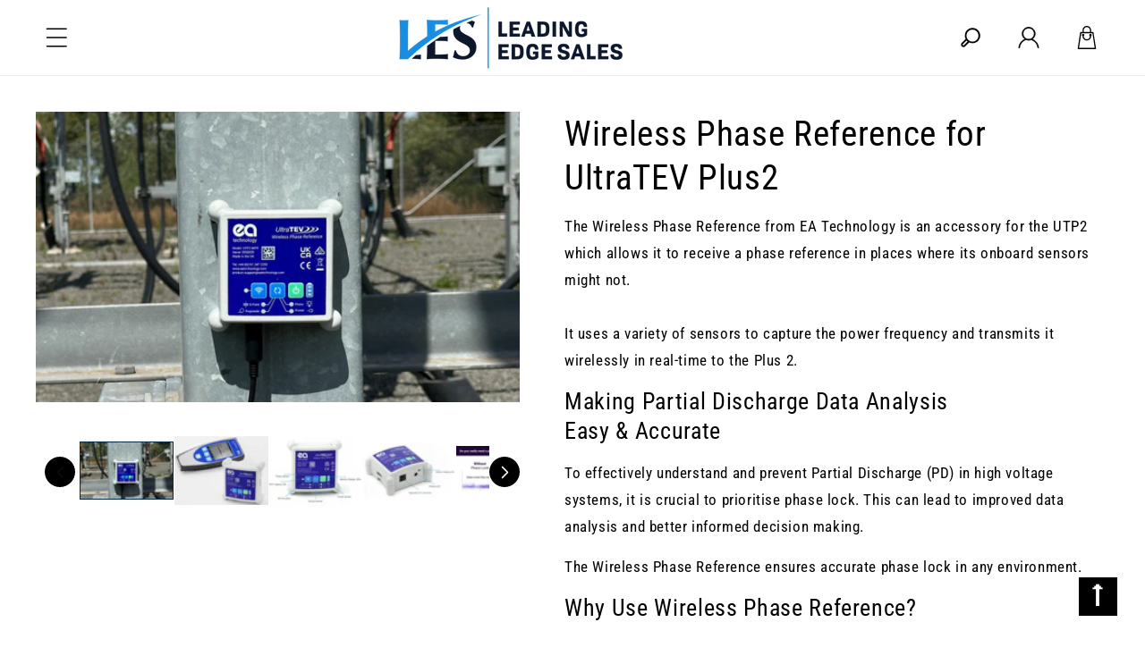

--- FILE ---
content_type: text/html; charset=utf-8
request_url: https://www.leadingedgesales.ca/products/wireless-phase-reference
body_size: 42783
content:
<!doctype html>
<html class="no-js" lang="en">
  <head>
    <meta charset="utf-8">
    <meta http-equiv="X-UA-Compatible" content="IE=edge">
    <meta name="viewport" content="width=device-width,initial-scale=1">
    <meta name="theme-color" content="">
    <meta name="google-site-verification" content="duCO805E-ZvEMr5NNy02G2Y9dlSnZXU-7btQR5e1WgY" />
    <link rel="canonical" href="https://www.leadingedgesales.ca/products/wireless-phase-reference">
    <link rel="preconnect" href="https://cdn.shopify.com" crossorigin>
    <link rel="preconnect" href="https://fonts.googleapis.com"><link rel="icon" type="image/png" href="//www.leadingedgesales.ca/cdn/shop/files/favicon-leading-edge-sales.png?crop=center&height=32&v=1687231508&width=32"><link rel="preconnect" href="https://fonts.shopifycdn.com" crossorigin><title>
      Wireless Phase Reference for UltraTEV Plus2
 &ndash; Leading Edge Sales</title>

    
      <meta name="description" content="The Wireless Phase Reference from EA Technology is an accessory for the UTP2 which allows it to receive a phase reference in places where its onboard sensors might not.It uses a variety of sensors to capture the power frequency and transmits it wirelessly in real-time to the Plus 2. Making Partial Discharge Data Analys">
    

    

<meta property="og:site_name" content="Leading Edge Sales">
<meta property="og:url" content="https://www.leadingedgesales.ca/products/wireless-phase-reference">
<meta property="og:title" content="Wireless Phase Reference for UltraTEV Plus2">
<meta property="og:type" content="product">
<meta property="og:description" content="The Wireless Phase Reference from EA Technology is an accessory for the UTP2 which allows it to receive a phase reference in places where its onboard sensors might not.It uses a variety of sensors to capture the power frequency and transmits it wirelessly in real-time to the Plus 2. Making Partial Discharge Data Analys"><meta property="og:image" content="http://www.leadingedgesales.ca/cdn/shop/files/WPRInUse.png?v=1707257285">
  <meta property="og:image:secure_url" content="https://www.leadingedgesales.ca/cdn/shop/files/WPRInUse.png?v=1707257285">
  <meta property="og:image:width" content="1380">
  <meta property="og:image:height" content="830"><meta property="og:price:amount" content="1.00">
  <meta property="og:price:currency" content="CAD"><meta name="twitter:card" content="summary_large_image">
<meta name="twitter:title" content="Wireless Phase Reference for UltraTEV Plus2">
<meta name="twitter:description" content="The Wireless Phase Reference from EA Technology is an accessory for the UTP2 which allows it to receive a phase reference in places where its onboard sensors might not.It uses a variety of sensors to capture the power frequency and transmits it wirelessly in real-time to the Plus 2. Making Partial Discharge Data Analys">
    
    
    <meta name="subject" content="Electrical Equipment | Leading Edge Sales" />
<meta name="Geography" content="5222 130 Ave SE #313, Calgary, AB T2Z 0G4" />
<meta name="Language" content="English" />
<meta name="Copyright" content="https://www.leadingedgesales.ca/"/>
<meta name="distribution" content="Global" />


  <meta name="robots" content="index,follow" />


<meta name="city" content="Calgary" />
<meta name="country" content="Canada">
<meta name="geo.position" content="50.932268;-113.960271" />
<meta name="geo.placename" content="Calgary, AB T2Z 0G4" />
<meta name="geo.region" content="CA-AB" />
<meta name="ICBM" content="50.932268,-113.960271" />
<script type="application/ld+json">
	{
  	"@context": "http://schema.org",
  	"@type": "LocalBusiness",
	"url": "https://www.leadingedgesales.ca/",
	"logo": "https://www.leadingedgesales.ca/cdn/shop/files/logo-leading-edge-sales.png?v=1687231925&width=500",
	"image": "https://www.leadingedgesales.ca/cdn/shop/files/logo-leading-edge-sales.png?v=1687231925&width=500",
	"hasMap": "https://maps.app.goo.gl/WqvxfJTBEF356N4t5",
  	"address": {
    	"@type": "PostalAddress",
    	"addressLocality": "Calgary, AB, Canada",
    	"addressRegion": "AB"
  	},
  	"description": "The Leading Edge Sales team brings together decades of Electrical Industry experience to represent some of the world's most innovative electrical equipment manufacturers.",
  	"name": "Electrical Equipment | Leading Edge Sales",
  	"telephone": "1-866-313-9004",
  	"openingHours": "Mo,Tu,We,Th 09:00-16:00, Fr 09:00-15:00",
  	"geo": {
    	"@type": "GeoCoordinates",
   	"latitude": "50.932268",
    	"longitude": "-113.960271"
 		},
      "areaServed": {
        "@type": "City",
        "name": "Calgary"
      },
  "priceRange" : "$000 - $000"

	}
</script>
    <script src="//www.leadingedgesales.ca/cdn/shop/t/5/assets/jquery.min.js?v=8324501383853434791746719930"></script>
    <script src="//www.leadingedgesales.ca/cdn/shop/t/5/assets/axios.min.js?v=110871240454686835731746719930"></script>
    <script src="//www.leadingedgesales.ca/cdn/shop/t/5/assets/global.js?v=56633082292963422701746719930" defer="defer"></script>
    <script src="//www.leadingedgesales.ca/cdn/shop/t/5/assets/swiper-bundle.min.js?v=141860135024003818571746719930"></script>
    <script  src="//www.leadingedgesales.ca/cdn/shop/t/5/assets/jquery-cookie-min.js?v=9607349207001725821746719930"></script>
    
    <script>window.performance && window.performance.mark && window.performance.mark('shopify.content_for_header.start');</script><meta id="shopify-digital-wallet" name="shopify-digital-wallet" content="/75638407465/digital_wallets/dialog">
<meta name="shopify-checkout-api-token" content="649c5c7a195d0bd98538183a33636f0f">
<link rel="alternate" type="application/json+oembed" href="https://www.leadingedgesales.ca/products/wireless-phase-reference.oembed">
<script async="async" src="/checkouts/internal/preloads.js?locale=en-CA"></script>
<link rel="preconnect" href="https://shop.app" crossorigin="anonymous">
<script async="async" src="https://shop.app/checkouts/internal/preloads.js?locale=en-CA&shop_id=75638407465" crossorigin="anonymous"></script>
<script id="apple-pay-shop-capabilities" type="application/json">{"shopId":75638407465,"countryCode":"CA","currencyCode":"CAD","merchantCapabilities":["supports3DS"],"merchantId":"gid:\/\/shopify\/Shop\/75638407465","merchantName":"Leading Edge Sales","requiredBillingContactFields":["postalAddress","email"],"requiredShippingContactFields":["postalAddress","email"],"shippingType":"shipping","supportedNetworks":["visa","masterCard","amex","discover","interac","jcb"],"total":{"type":"pending","label":"Leading Edge Sales","amount":"1.00"},"shopifyPaymentsEnabled":true,"supportsSubscriptions":true}</script>
<script id="shopify-features" type="application/json">{"accessToken":"649c5c7a195d0bd98538183a33636f0f","betas":["rich-media-storefront-analytics"],"domain":"www.leadingedgesales.ca","predictiveSearch":true,"shopId":75638407465,"locale":"en"}</script>
<script>var Shopify = Shopify || {};
Shopify.shop = "leading-edge-sales-store.myshopify.com";
Shopify.locale = "en";
Shopify.currency = {"active":"CAD","rate":"1.0"};
Shopify.country = "CA";
Shopify.theme = {"name":"Copy of Printcity (Redone menu)","id":176882417961,"schema_name":"Dawn","schema_version":"5.0.0","theme_store_id":null,"role":"main"};
Shopify.theme.handle = "null";
Shopify.theme.style = {"id":null,"handle":null};
Shopify.cdnHost = "www.leadingedgesales.ca/cdn";
Shopify.routes = Shopify.routes || {};
Shopify.routes.root = "/";</script>
<script type="module">!function(o){(o.Shopify=o.Shopify||{}).modules=!0}(window);</script>
<script>!function(o){function n(){var o=[];function n(){o.push(Array.prototype.slice.apply(arguments))}return n.q=o,n}var t=o.Shopify=o.Shopify||{};t.loadFeatures=n(),t.autoloadFeatures=n()}(window);</script>
<script>
  window.ShopifyPay = window.ShopifyPay || {};
  window.ShopifyPay.apiHost = "shop.app\/pay";
  window.ShopifyPay.redirectState = null;
</script>
<script id="shop-js-analytics" type="application/json">{"pageType":"product"}</script>
<script defer="defer" async type="module" src="//www.leadingedgesales.ca/cdn/shopifycloud/shop-js/modules/v2/client.init-shop-cart-sync_BT-GjEfc.en.esm.js"></script>
<script defer="defer" async type="module" src="//www.leadingedgesales.ca/cdn/shopifycloud/shop-js/modules/v2/chunk.common_D58fp_Oc.esm.js"></script>
<script defer="defer" async type="module" src="//www.leadingedgesales.ca/cdn/shopifycloud/shop-js/modules/v2/chunk.modal_xMitdFEc.esm.js"></script>
<script type="module">
  await import("//www.leadingedgesales.ca/cdn/shopifycloud/shop-js/modules/v2/client.init-shop-cart-sync_BT-GjEfc.en.esm.js");
await import("//www.leadingedgesales.ca/cdn/shopifycloud/shop-js/modules/v2/chunk.common_D58fp_Oc.esm.js");
await import("//www.leadingedgesales.ca/cdn/shopifycloud/shop-js/modules/v2/chunk.modal_xMitdFEc.esm.js");

  window.Shopify.SignInWithShop?.initShopCartSync?.({"fedCMEnabled":true,"windoidEnabled":true});

</script>
<script>
  window.Shopify = window.Shopify || {};
  if (!window.Shopify.featureAssets) window.Shopify.featureAssets = {};
  window.Shopify.featureAssets['shop-js'] = {"shop-cart-sync":["modules/v2/client.shop-cart-sync_DZOKe7Ll.en.esm.js","modules/v2/chunk.common_D58fp_Oc.esm.js","modules/v2/chunk.modal_xMitdFEc.esm.js"],"init-fed-cm":["modules/v2/client.init-fed-cm_B6oLuCjv.en.esm.js","modules/v2/chunk.common_D58fp_Oc.esm.js","modules/v2/chunk.modal_xMitdFEc.esm.js"],"shop-cash-offers":["modules/v2/client.shop-cash-offers_D2sdYoxE.en.esm.js","modules/v2/chunk.common_D58fp_Oc.esm.js","modules/v2/chunk.modal_xMitdFEc.esm.js"],"shop-login-button":["modules/v2/client.shop-login-button_QeVjl5Y3.en.esm.js","modules/v2/chunk.common_D58fp_Oc.esm.js","modules/v2/chunk.modal_xMitdFEc.esm.js"],"pay-button":["modules/v2/client.pay-button_DXTOsIq6.en.esm.js","modules/v2/chunk.common_D58fp_Oc.esm.js","modules/v2/chunk.modal_xMitdFEc.esm.js"],"shop-button":["modules/v2/client.shop-button_DQZHx9pm.en.esm.js","modules/v2/chunk.common_D58fp_Oc.esm.js","modules/v2/chunk.modal_xMitdFEc.esm.js"],"avatar":["modules/v2/client.avatar_BTnouDA3.en.esm.js"],"init-windoid":["modules/v2/client.init-windoid_CR1B-cfM.en.esm.js","modules/v2/chunk.common_D58fp_Oc.esm.js","modules/v2/chunk.modal_xMitdFEc.esm.js"],"init-shop-for-new-customer-accounts":["modules/v2/client.init-shop-for-new-customer-accounts_C_vY_xzh.en.esm.js","modules/v2/client.shop-login-button_QeVjl5Y3.en.esm.js","modules/v2/chunk.common_D58fp_Oc.esm.js","modules/v2/chunk.modal_xMitdFEc.esm.js"],"init-shop-email-lookup-coordinator":["modules/v2/client.init-shop-email-lookup-coordinator_BI7n9ZSv.en.esm.js","modules/v2/chunk.common_D58fp_Oc.esm.js","modules/v2/chunk.modal_xMitdFEc.esm.js"],"init-shop-cart-sync":["modules/v2/client.init-shop-cart-sync_BT-GjEfc.en.esm.js","modules/v2/chunk.common_D58fp_Oc.esm.js","modules/v2/chunk.modal_xMitdFEc.esm.js"],"shop-toast-manager":["modules/v2/client.shop-toast-manager_DiYdP3xc.en.esm.js","modules/v2/chunk.common_D58fp_Oc.esm.js","modules/v2/chunk.modal_xMitdFEc.esm.js"],"init-customer-accounts":["modules/v2/client.init-customer-accounts_D9ZNqS-Q.en.esm.js","modules/v2/client.shop-login-button_QeVjl5Y3.en.esm.js","modules/v2/chunk.common_D58fp_Oc.esm.js","modules/v2/chunk.modal_xMitdFEc.esm.js"],"init-customer-accounts-sign-up":["modules/v2/client.init-customer-accounts-sign-up_iGw4briv.en.esm.js","modules/v2/client.shop-login-button_QeVjl5Y3.en.esm.js","modules/v2/chunk.common_D58fp_Oc.esm.js","modules/v2/chunk.modal_xMitdFEc.esm.js"],"shop-follow-button":["modules/v2/client.shop-follow-button_CqMgW2wH.en.esm.js","modules/v2/chunk.common_D58fp_Oc.esm.js","modules/v2/chunk.modal_xMitdFEc.esm.js"],"checkout-modal":["modules/v2/client.checkout-modal_xHeaAweL.en.esm.js","modules/v2/chunk.common_D58fp_Oc.esm.js","modules/v2/chunk.modal_xMitdFEc.esm.js"],"shop-login":["modules/v2/client.shop-login_D91U-Q7h.en.esm.js","modules/v2/chunk.common_D58fp_Oc.esm.js","modules/v2/chunk.modal_xMitdFEc.esm.js"],"lead-capture":["modules/v2/client.lead-capture_BJmE1dJe.en.esm.js","modules/v2/chunk.common_D58fp_Oc.esm.js","modules/v2/chunk.modal_xMitdFEc.esm.js"],"payment-terms":["modules/v2/client.payment-terms_Ci9AEqFq.en.esm.js","modules/v2/chunk.common_D58fp_Oc.esm.js","modules/v2/chunk.modal_xMitdFEc.esm.js"]};
</script>
<script id="__st">var __st={"a":75638407465,"offset":-18000,"reqid":"947a259d-be92-49ae-aadb-694aca9f7a66-1769094966","pageurl":"www.leadingedgesales.ca\/products\/wireless-phase-reference","u":"9a1abcd68d47","p":"product","rtyp":"product","rid":8960867533097};</script>
<script>window.ShopifyPaypalV4VisibilityTracking = true;</script>
<script id="captcha-bootstrap">!function(){'use strict';const t='contact',e='account',n='new_comment',o=[[t,t],['blogs',n],['comments',n],[t,'customer']],c=[[e,'customer_login'],[e,'guest_login'],[e,'recover_customer_password'],[e,'create_customer']],r=t=>t.map((([t,e])=>`form[action*='/${t}']:not([data-nocaptcha='true']) input[name='form_type'][value='${e}']`)).join(','),a=t=>()=>t?[...document.querySelectorAll(t)].map((t=>t.form)):[];function s(){const t=[...o],e=r(t);return a(e)}const i='password',u='form_key',d=['recaptcha-v3-token','g-recaptcha-response','h-captcha-response',i],f=()=>{try{return window.sessionStorage}catch{return}},m='__shopify_v',_=t=>t.elements[u];function p(t,e,n=!1){try{const o=window.sessionStorage,c=JSON.parse(o.getItem(e)),{data:r}=function(t){const{data:e,action:n}=t;return t[m]||n?{data:e,action:n}:{data:t,action:n}}(c);for(const[e,n]of Object.entries(r))t.elements[e]&&(t.elements[e].value=n);n&&o.removeItem(e)}catch(o){console.error('form repopulation failed',{error:o})}}const l='form_type',E='cptcha';function T(t){t.dataset[E]=!0}const w=window,h=w.document,L='Shopify',v='ce_forms',y='captcha';let A=!1;((t,e)=>{const n=(g='f06e6c50-85a8-45c8-87d0-21a2b65856fe',I='https://cdn.shopify.com/shopifycloud/storefront-forms-hcaptcha/ce_storefront_forms_captcha_hcaptcha.v1.5.2.iife.js',D={infoText:'Protected by hCaptcha',privacyText:'Privacy',termsText:'Terms'},(t,e,n)=>{const o=w[L][v],c=o.bindForm;if(c)return c(t,g,e,D).then(n);var r;o.q.push([[t,g,e,D],n]),r=I,A||(h.body.append(Object.assign(h.createElement('script'),{id:'captcha-provider',async:!0,src:r})),A=!0)});var g,I,D;w[L]=w[L]||{},w[L][v]=w[L][v]||{},w[L][v].q=[],w[L][y]=w[L][y]||{},w[L][y].protect=function(t,e){n(t,void 0,e),T(t)},Object.freeze(w[L][y]),function(t,e,n,w,h,L){const[v,y,A,g]=function(t,e,n){const i=e?o:[],u=t?c:[],d=[...i,...u],f=r(d),m=r(i),_=r(d.filter((([t,e])=>n.includes(e))));return[a(f),a(m),a(_),s()]}(w,h,L),I=t=>{const e=t.target;return e instanceof HTMLFormElement?e:e&&e.form},D=t=>v().includes(t);t.addEventListener('submit',(t=>{const e=I(t);if(!e)return;const n=D(e)&&!e.dataset.hcaptchaBound&&!e.dataset.recaptchaBound,o=_(e),c=g().includes(e)&&(!o||!o.value);(n||c)&&t.preventDefault(),c&&!n&&(function(t){try{if(!f())return;!function(t){const e=f();if(!e)return;const n=_(t);if(!n)return;const o=n.value;o&&e.removeItem(o)}(t);const e=Array.from(Array(32),(()=>Math.random().toString(36)[2])).join('');!function(t,e){_(t)||t.append(Object.assign(document.createElement('input'),{type:'hidden',name:u})),t.elements[u].value=e}(t,e),function(t,e){const n=f();if(!n)return;const o=[...t.querySelectorAll(`input[type='${i}']`)].map((({name:t})=>t)),c=[...d,...o],r={};for(const[a,s]of new FormData(t).entries())c.includes(a)||(r[a]=s);n.setItem(e,JSON.stringify({[m]:1,action:t.action,data:r}))}(t,e)}catch(e){console.error('failed to persist form',e)}}(e),e.submit())}));const S=(t,e)=>{t&&!t.dataset[E]&&(n(t,e.some((e=>e===t))),T(t))};for(const o of['focusin','change'])t.addEventListener(o,(t=>{const e=I(t);D(e)&&S(e,y())}));const B=e.get('form_key'),M=e.get(l),P=B&&M;t.addEventListener('DOMContentLoaded',(()=>{const t=y();if(P)for(const e of t)e.elements[l].value===M&&p(e,B);[...new Set([...A(),...v().filter((t=>'true'===t.dataset.shopifyCaptcha))])].forEach((e=>S(e,t)))}))}(h,new URLSearchParams(w.location.search),n,t,e,['guest_login'])})(!0,!0)}();</script>
<script integrity="sha256-4kQ18oKyAcykRKYeNunJcIwy7WH5gtpwJnB7kiuLZ1E=" data-source-attribution="shopify.loadfeatures" defer="defer" src="//www.leadingedgesales.ca/cdn/shopifycloud/storefront/assets/storefront/load_feature-a0a9edcb.js" crossorigin="anonymous"></script>
<script crossorigin="anonymous" defer="defer" src="//www.leadingedgesales.ca/cdn/shopifycloud/storefront/assets/shopify_pay/storefront-65b4c6d7.js?v=20250812"></script>
<script data-source-attribution="shopify.dynamic_checkout.dynamic.init">var Shopify=Shopify||{};Shopify.PaymentButton=Shopify.PaymentButton||{isStorefrontPortableWallets:!0,init:function(){window.Shopify.PaymentButton.init=function(){};var t=document.createElement("script");t.src="https://www.leadingedgesales.ca/cdn/shopifycloud/portable-wallets/latest/portable-wallets.en.js",t.type="module",document.head.appendChild(t)}};
</script>
<script data-source-attribution="shopify.dynamic_checkout.buyer_consent">
  function portableWalletsHideBuyerConsent(e){var t=document.getElementById("shopify-buyer-consent"),n=document.getElementById("shopify-subscription-policy-button");t&&n&&(t.classList.add("hidden"),t.setAttribute("aria-hidden","true"),n.removeEventListener("click",e))}function portableWalletsShowBuyerConsent(e){var t=document.getElementById("shopify-buyer-consent"),n=document.getElementById("shopify-subscription-policy-button");t&&n&&(t.classList.remove("hidden"),t.removeAttribute("aria-hidden"),n.addEventListener("click",e))}window.Shopify?.PaymentButton&&(window.Shopify.PaymentButton.hideBuyerConsent=portableWalletsHideBuyerConsent,window.Shopify.PaymentButton.showBuyerConsent=portableWalletsShowBuyerConsent);
</script>
<script data-source-attribution="shopify.dynamic_checkout.cart.bootstrap">document.addEventListener("DOMContentLoaded",(function(){function t(){return document.querySelector("shopify-accelerated-checkout-cart, shopify-accelerated-checkout")}if(t())Shopify.PaymentButton.init();else{new MutationObserver((function(e,n){t()&&(Shopify.PaymentButton.init(),n.disconnect())})).observe(document.body,{childList:!0,subtree:!0})}}));
</script>
<link id="shopify-accelerated-checkout-styles" rel="stylesheet" media="screen" href="https://www.leadingedgesales.ca/cdn/shopifycloud/portable-wallets/latest/accelerated-checkout-backwards-compat.css" crossorigin="anonymous">
<style id="shopify-accelerated-checkout-cart">
        #shopify-buyer-consent {
  margin-top: 1em;
  display: inline-block;
  width: 100%;
}

#shopify-buyer-consent.hidden {
  display: none;
}

#shopify-subscription-policy-button {
  background: none;
  border: none;
  padding: 0;
  text-decoration: underline;
  font-size: inherit;
  cursor: pointer;
}

#shopify-subscription-policy-button::before {
  box-shadow: none;
}

      </style>
<script id="sections-script" data-sections="product-recommendations,header" defer="defer" src="//www.leadingedgesales.ca/cdn/shop/t/5/compiled_assets/scripts.js?v=1816"></script>
<script>window.performance && window.performance.mark && window.performance.mark('shopify.content_for_header.end');</script>

    
    <style data-shopify> 
      @font-face {
  font-family: "Roboto Condensed";
  font-weight: 400;
  font-style: normal;
  font-display: swap;
  src: url("//www.leadingedgesales.ca/cdn/fonts/roboto_condensed/robotocondensed_n4.01812de96ca5a5e9d19bef3ca9cc80dd1bf6c8b8.woff2") format("woff2"),
       url("//www.leadingedgesales.ca/cdn/fonts/roboto_condensed/robotocondensed_n4.3930e6ddba458dc3cb725a82a2668eac3c63c104.woff") format("woff");
}

      @font-face {
  font-family: "Roboto Condensed";
  font-weight: 700;
  font-style: normal;
  font-display: swap;
  src: url("//www.leadingedgesales.ca/cdn/fonts/roboto_condensed/robotocondensed_n7.0c73a613503672be244d2f29ab6ddd3fc3cc69ae.woff2") format("woff2"),
       url("//www.leadingedgesales.ca/cdn/fonts/roboto_condensed/robotocondensed_n7.ef6ece86ba55f49c27c4904a493c283a40f3a66e.woff") format("woff");
}

      @font-face {
  font-family: "Roboto Condensed";
  font-weight: 400;
  font-style: italic;
  font-display: swap;
  src: url("//www.leadingedgesales.ca/cdn/fonts/roboto_condensed/robotocondensed_i4.05c7f163ad2c00a3c4257606d1227691aff9070b.woff2") format("woff2"),
       url("//www.leadingedgesales.ca/cdn/fonts/roboto_condensed/robotocondensed_i4.04d9d87e0a45b49fc67a5b9eb5059e1540f5cda3.woff") format("woff");
}

      @font-face {
  font-family: "Roboto Condensed";
  font-weight: 700;
  font-style: italic;
  font-display: swap;
  src: url("//www.leadingedgesales.ca/cdn/fonts/roboto_condensed/robotocondensed_i7.bed9f3a01efda68cdff8b63e6195c957a0da68cb.woff2") format("woff2"),
       url("//www.leadingedgesales.ca/cdn/fonts/roboto_condensed/robotocondensed_i7.9ca5759a0bcf75a82b270218eab4c83ec254abf8.woff") format("woff");
}

      @font-face {
  font-family: "Roboto Condensed";
  font-weight: 700;
  font-style: normal;
  font-display: swap;
  src: url("//www.leadingedgesales.ca/cdn/fonts/roboto_condensed/robotocondensed_n7.0c73a613503672be244d2f29ab6ddd3fc3cc69ae.woff2") format("woff2"),
       url("//www.leadingedgesales.ca/cdn/fonts/roboto_condensed/robotocondensed_n7.ef6ece86ba55f49c27c4904a493c283a40f3a66e.woff") format("woff");
}

    
      :root {
        --font-heading-family: "Roboto Condensed", sans-serif;
         --font-heading-style: normal;
        --font-heading-weight: 700;
        --font-heading-scale: 1.1;
        --font-body-family: "Roboto Condensed", sans-serif;
        --font-body-style: normal;
        --font-body-weight: 400;
        --font-body-weight-bold: 700;
        --font-body-scale: 1.0;
        --font-additional-family: "Roboto Condensed", sans-serif;
        --font-heading-style: normal;
        --font-heading-weight: 400;
         
        --color-base-text: 86, 86, 86;
        --color-shadow: 86, 86, 86;
        --color-base-background-1: 1, 43, 73;
        --color-base-background-2: 0, 0, 0;
        --color-base-background-3: 255, 255, 255;
        --color-base-background-4: 214, 214, 214;
        --color-base-solid-button-labels: 1, 43, 73;
        --color-base-outline-button-labels: 1, 43, 73;
        --color-base-accent-1: 0, 0, 0;
        --color-base-accent-2: 1, 43, 73;
        --color-base-accent-3: 255, 255, 255;
        --color-base-accent-4: #ededed;
        --payment-terms-background-color: #012b49;

        --gradient-base-background-1: #012b49;
        --gradient-base-background-2: #000000;
        --gradient-base-background-3: #ffffff;
        --gradient-base-background-4: #d6d6d6; 
        --gradient-base-accent-1: #000000;
        --gradient-base-accent-2: #012b49;
        --gradient-base-accent-3: #ffffff;

        --media-padding: px;
        --media-border-opacity: 0.0;
        --media-border-width: 0px;
        --media-radius: 0px;
        --media-shadow-opacity: 0.0;
        --media-shadow-horizontal-offset: 0px;
        --media-shadow-vertical-offset: 4px;
        --media-shadow-blur-radius: 5px;

        --page-width: 144rem;
        --page-full-width-spacing: 5%;
        --page-width-margin: 0rem;

        --card-image-padding: 0.0rem;
        --card-corner-radius: 0.0rem;
        --card-text-alignment: left;
        --card-border-width: 0.0rem;
        --card-border-opacity: 1.0;
        --card-shadow-opacity: 0.0;
        --card-shadow-horizontal-offset: 0.0rem;
        --card-shadow-vertical-offset: 0.4rem;
        --card-shadow-blur-radius: 0.0rem;

        --badge-corner-radius: 0.0rem;

        --popup-border-width: 0px;
        --popup-border-opacity: 0.1;
        --popup-corner-radius: 0px;
        --popup-shadow-opacity: 0.0;
        --popup-shadow-horizontal-offset: 0px;
        --popup-shadow-vertical-offset: 4px;
        --popup-shadow-blur-radius: 5px;

        --drawer-border-width: 0px;
        --drawer-border-opacity: 0.0;
        --drawer-shadow-opacity: 0.0;
        --drawer-shadow-horizontal-offset: 0px;
        --drawer-shadow-vertical-offset: 4px;
        --drawer-shadow-blur-radius: 0px;

        --spacing-sections-desktop: 0px;
        --spacing-sections-mobile: 0px;

        --grid-desktop-vertical-spacing: 20px;
        --grid-desktop-horizontal-spacing: 20px;
        --grid-mobile-vertical-spacing: 10px;
        --grid-mobile-horizontal-spacing: 10px;

        --text-boxes-border-opacity: 0.1;
        --text-boxes-border-width: 0px;
        --text-boxes-radius: 0px;
        --text-boxes-shadow-opacity: 0.0;
        --text-boxes-shadow-horizontal-offset: 0px;
        --text-boxes-shadow-vertical-offset: 4px;
        --text-boxes-shadow-blur-radius: 5px;

        --buttons-radius: 0px;
        --buttons-radius-outset: 0px;
        --buttons-border-width: 0px;
        --buttons-border-opacity: 1.0;
        --buttons-shadow-opacity: 0.0;
        --buttons-shadow-horizontal-offset: -12px;
        --buttons-shadow-vertical-offset: -12px;
        --buttons-shadow-blur-radius: 0px;
        --buttons-border-offset: 0px;

        --inputs-radius: 0px;
        --inputs-border-width: 0px;
        --inputs-border-opacity: 1.0;
        --inputs-shadow-opacity: 0.0;
        --inputs-shadow-horizontal-offset: 0px;
        --inputs-margin-offset: 0px;
        --inputs-shadow-vertical-offset: 0px;
        --inputs-shadow-blur-radius: 0px;
        --inputs-radius-outset: 0px;

        --variant-pills-radius: 40px;
        --variant-pills-border-width: 0px;
        --variant-pills-border-opacity: 0.55;
        --variant-pills-shadow-opacity: 0.0;
        --variant-pills-shadow-horizontal-offset: 0px;
        --variant-pills-shadow-vertical-offset: 4px;
        --variant-pills-shadow-blur-radius: 5px;
      }

      *,
      *::before,
      *::after {
        box-sizing: inherit;
      }

      html {
        box-sizing: border-box;
        font-size: calc(var(--font-body-scale) * 62.5%);
        height: 100%;
      }

      body {
        display: grid;
        grid-template-rows: auto auto 1fr auto;
        grid-template-columns: 100%;
        min-height: 100%;
        margin: 0;
        font-size: 1.5rem;
        letter-spacing: 0.06rem;
        line-height: calc(1 + 0.8 / var(--font-body-scale));
        font-family: var(--font-body-family);
        font-style: var(--font-body-style);
        font-weight: var(--font-body-weight);
      }

      @media screen and (min-width: 750px) {
        body {
          font-size: 1.8rem;
        }
      }
      .dt-sc-column{display:grid;width:100%; row-gap:20px; column-gap: 20px; margin-bottom:30px;margin-left:0;padding:0;grid-auto-flow:row dense}
     
      .dt-sc-column.two-column{display:grid;grid-template-columns:repeat(2,1fr)}
      .dt-sc-column.three-column{display:grid;grid-template-columns:repeat(3,1fr)}
      .dt-sc-column.four-column{display:grid;grid-template-columns:repeat(4,1fr)}
      .dt-sc-column.five-column{display:grid;grid-template-columns:repeat(5,1fr)}
      .dt-sc-column.six-column{display:grid;grid-template-columns:repeat(6,1fr)}
      .dt-sc-column.seven-column{display:grid;grid-template-columns:repeat(7,1fr)}
      .dt-sc-column.eight-column{display:grid;grid-template-columns:repeat(8,1fr)}
      .dt-sc-column.nine-column{display:grid;grid-template-columns:repeat(9,1fr)}
      .dt-sc-column.ten-column{display:grid;grid-template-columns:repeat(10,1fr)}
      .dt-sc-column.eleven-column{display:grid;grid-template-columns:repeat(11,1fr)}
      .dt-sc-column.twelve-column{display:grid;grid-template-columns:repeat(12,1fr)}
      .two-third-one-third{grid-template-columns:2fr 1fr}
      .three-fourth-one-fourth{grid-template-columns:3fr 1fr}
      .four-fifth-one-fifth{grid-template-columns:4fr 1fr}
      .one-third-two-third{grid-template-columns:1fr 2fr}
      .one-fourth-three-fourth{grid-template-columns:1fr 3fr}
      .one-fifth-four-fifth{grid-template-columns:1fr 4fr}
      .double-quarter-half{grid-template-columns:1fr 1fr 2fr}
      .double-quarter-one-half{grid-template-columns:1fr 1fr 2fr}
      
      
      #preloader {
      position: fixed;
      display:block;
      z-index: 2000;
      width: 100%;
      height: 100%;
      top:0;
      bottom:0;
      left:0;
      right: 0;
      margin: auto;
      
      background-repeat: no-repeat;
      background-position:center;
      background-color: var(--gradient-background);
      }
      .preloader-overflow {overflow:hidden; height: 100%; width: 100%;}
    
  
    </style>

    <link href="//www.leadingedgesales.ca/cdn/shop/t/5/assets/base.css?v=3145342104603330861762299612" rel="stylesheet" type="text/css" media="all" />
    <link rel="stylesheet" href="https://cdnjs.cloudflare.com/ajax/libs/font-awesome/4.7.0/css/font-awesome.min.css">
    <link href="//www.leadingedgesales.ca/cdn/shop/t/5/assets/swiper-bundle.min.css?v=49003472283838935231746719930" rel="stylesheet" type="text/css" media="all" />
<link rel="preload" as="font" href="//www.leadingedgesales.ca/cdn/fonts/roboto_condensed/robotocondensed_n4.01812de96ca5a5e9d19bef3ca9cc80dd1bf6c8b8.woff2" type="font/woff2" crossorigin><link rel="preload" as="font" href="//www.leadingedgesales.ca/cdn/fonts/roboto_condensed/robotocondensed_n7.0c73a613503672be244d2f29ab6ddd3fc3cc69ae.woff2" type="font/woff2" crossorigin><link rel="stylesheet" href="//www.leadingedgesales.ca/cdn/shop/t/5/assets/component-predictive-search.css?v=132251285012681278281746719930" media="print" onload="this.media='all'"><script>document.documentElement.className = document.documentElement.className.replace('no-js', 'js');
    if (Shopify.designMode) {
      document.documentElement.classList.add('shopify-design-mode');
    }
    </script>

<script type="text/javascript"> _linkedin_partner_id = "8254932"; window._linkedin_data_partner_ids = window._linkedin_data_partner_ids || []; window._linkedin_data_partner_ids.push(_linkedin_partner_id); </script><script type="text/javascript"> (function(l) { if (!l){window.lintrk = function(a,b){window.lintrk.q.push([a,b])}; window.lintrk.q=[]} var s = document.getElementsByTagName("script")[0]; var b = document.createElement("script"); b.type = "text/javascript";b.async = true; b.src = "https://snap.licdn.com/li.lms-analytics/insight.min.js"; s.parentNode.insertBefore(b, s);})(window.lintrk); </script> <noscript> <img height="1" width="1" style="display:none;" alt="" src="https://px.ads.linkedin.com/collect/?pid=8254932&fmt=gif" /> </noscript>


  <!-- BEGIN app block: shopify://apps/doofinder-search-discovery/blocks/doofinder-script/1abc6bc6-ff36-4a37-9034-effae4a47cf6 -->
  <script>
    (function(w, k) {w[k] = window[k] || function () { (window[k].q = window[k].q || []).push(arguments) }})(window, "doofinderApp")
    var dfKvCustomerEmail = "";

    doofinderApp("config", "currency", Shopify.currency.active);
    doofinderApp("config", "language", Shopify.locale);
    var context = Shopify.country;
    
    doofinderApp("config", "priceName", context);
    localStorage.setItem("shopify-language", Shopify.locale);

    doofinderApp("init", "layer", {
      params:{
        "":{
          exclude: {
            not_published_in: [context]
          }
        },
        "product":{
          exclude: {
            not_published_in: [context]
          }
        }
      }
    });
  </script>

  <script src="https://us1-config.doofinder.com/2.x/15458d09-ada4-4c12-a401-453ce665edb9.js" async></script>



<!-- END app block --><!-- BEGIN app block: shopify://apps/powerful-form-builder/blocks/app-embed/e4bcb1eb-35b2-42e6-bc37-bfe0e1542c9d --><script type="text/javascript" hs-ignore data-cookieconsent="ignore">
  var Globo = Globo || {};
  var globoFormbuilderRecaptchaInit = function(){};
  var globoFormbuilderHcaptchaInit = function(){};
  window.Globo.FormBuilder = window.Globo.FormBuilder || {};
  window.Globo.FormBuilder.shop = {"configuration":{"money_format":"${{amount}}"},"pricing":{"features":{"bulkOrderForm":false,"cartForm":false,"fileUpload":2,"removeCopyright":false}},"settings":{"copyright":"Powered by <a href=\"https://globosoftware.net\" target=\"_blank\">Globo</a> <a href=\"https://apps.shopify.com/form-builder-contact-form\" target=\"_blank\">Form</a>","hideWaterMark":false,"reCaptcha":{"recaptchaType":"v2","siteKey":false,"languageCode":"en"},"scrollTop":false,"additionalColumns":[]},"encryption_form_id":1,"url":"https://app.powerfulform.com/"};

  if(window.Globo.FormBuilder.shop.settings.customCssEnabled && window.Globo.FormBuilder.shop.settings.customCssCode){
    const customStyle = document.createElement('style');
    customStyle.type = 'text/css';
    customStyle.innerHTML = window.Globo.FormBuilder.shop.settings.customCssCode;
    document.head.appendChild(customStyle);
  }

  window.Globo.FormBuilder.forms = [];
    
      
      
      
      window.Globo.FormBuilder.forms[35199] = {"35199":{"elements":[{"id":"group-1","type":"group","label":"Page 1","description":"","elements":[{"id":"text","type":"text","label":"Your Name","placeholder":"Your Name","description":null,"hideLabel":false,"required":true,"columnWidth":100},{"id":"email","type":"email","label":"Email","placeholder":"Email","description":null,"hideLabel":false,"required":true,"columnWidth":100,"conditionalField":false},{"id":"phone-1","type":"phone","label":{"en":"Phone Number"},"placeholder":{"en":"Phone Number"},"description":"","validatePhone":false,"onlyShowFlag":false,"defaultCountryCode":"us","limitCharacters":false,"characters":100,"hideLabel":false,"keepPositionLabel":false,"columnWidth":100,"displayType":"show","displayDisjunctive":false,"conditionalField":false,"required":true},{"id":"text-1","type":"text","label":{"en":"Company Name"},"placeholder":{"en":"Company Name"},"description":"","limitCharacters":false,"characters":100,"hideLabel":false,"keepPositionLabel":false,"columnWidth":100,"displayType":"show","displayDisjunctive":false,"conditionalField":false},{"id":"textarea","type":"textarea","label":{"en":"Any comments?"},"placeholder":{"en":"Any comments?"},"description":{"en":""},"hideLabel":false,"required":false,"columnWidth":100,"conditionalField":false},{"id":"acceptTerms-1","type":"acceptTerms","label":{"en":"I would like a quote on this product"},"rawOption":"Yes","defaultSelected":false,"description":"","columnWidth":100,"displayType":"show","displayDisjunctive":false,"conditionalField":false}]}],"errorMessage":{"required":"Please fill in field","minSelections":"Please choose at least {{ min_selections }} options","maxSelections":"Please choose at maximum of {{ max_selections }} options","exactlySelections":"Please choose exactly {{ exact_selections }} options","invalid":"Invalid","invalidName":"Invalid name","invalidEmail":"Invalid email","invalidURL":"Invalid url","invalidPhone":"Invalid phone","invalidNumber":"Invalid number","invalidPassword":"Invalid password","confirmPasswordNotMatch":"Confirmed password doesn't match","customerAlreadyExists":"Customer already exists","fileSizeLimit":"File size limit","fileNotAllowed":"File not allowed","requiredCaptcha":"Required captcha","requiredProducts":"Please select product","limitQuantity":"The number of products left in stock has been exceeded","shopifyInvalidPhone":"phone - Enter a valid phone number to use this delivery method","shopifyPhoneHasAlready":"phone - Phone has already been taken","shopifyInvalidProvice":"addresses.province - is not valid","otherError":"Something went wrong, please try again"},"appearance":{"layout":"default","width":"455","style":"classic","mainColor":"rgba(1,43,73,1)","floatingIcon":"\u003csvg aria-hidden=\"true\" focusable=\"false\" data-prefix=\"far\" data-icon=\"envelope\" class=\"svg-inline--fa fa-envelope fa-w-16\" role=\"img\" xmlns=\"http:\/\/www.w3.org\/2000\/svg\" viewBox=\"0 0 512 512\"\u003e\u003cpath fill=\"currentColor\" d=\"M464 64H48C21.49 64 0 85.49 0 112v288c0 26.51 21.49 48 48 48h416c26.51 0 48-21.49 48-48V112c0-26.51-21.49-48-48-48zm0 48v40.805c-22.422 18.259-58.168 46.651-134.587 106.49-16.841 13.247-50.201 45.072-73.413 44.701-23.208.375-56.579-31.459-73.413-44.701C106.18 199.465 70.425 171.067 48 152.805V112h416zM48 400V214.398c22.914 18.251 55.409 43.862 104.938 82.646 21.857 17.205 60.134 55.186 103.062 54.955 42.717.231 80.509-37.199 103.053-54.947 49.528-38.783 82.032-64.401 104.947-82.653V400H48z\"\u003e\u003c\/path\u003e\u003c\/svg\u003e","floatingText":null,"displayOnAllPage":false,"formType":"normalForm","background":"none","backgroundColor":"rgba(255,255,255,0)","descriptionColor":"rgba(0,0,0,1)","headingColor":"#000","labelColor":"#000","optionColor":"#000","paragraphBackground":"rgba(255,255,255,1)","paragraphColor":"#000"},"afterSubmit":{"action":"clearForm","message":"\u003ch4\u003eThank you for getting in touch!\u0026nbsp;\u003c\/h4\u003e\u003cp\u003e\u003cbr\u003e\u003c\/p\u003e\u003cp\u003eWe appreciate you contacting us. One of our colleagues will get back in touch with you soon!\u003c\/p\u003e\u003cp\u003e\u003cbr\u003e\u003c\/p\u003e\u003cp\u003eHave a great day!\u003c\/p\u003e","redirectUrl":null},"footer":{"description":null,"previousText":"Previous","nextText":"Next","submitText":{"en":"SUBMIT"},"submitAlignment":"left","submitFullWidth":false},"header":{"active":true,"title":{"en":""},"description":{"en":"\u003cp\u003eContact us for more information on this product\u003c\/p\u003e"},"headerAlignment":"left"},"isStepByStepForm":true,"publish":{"requiredLogin":false,"requiredLoginMessage":"Please \u003ca href='\/account\/login' title='login'\u003elogin\u003c\/a\u003e to continue"},"reCaptcha":{"enable":false},"html":"\n\u003cdiv class=\"globo-form default-form globo-form-id-35199\" data-locale=\"en\" \u003e\n\n\u003cstyle\u003e\n\n\n\n.globo-form-id-35199 .globo-form-app{\n    max-width: 455px;\n    width: -webkit-fill-available;\n    \n    \n}\n\n.globo-form-id-35199 .globo-form-app .globo-heading{\n    color: #000\n}\n\n\n.globo-form-id-35199 .globo-form-app .header {\n    text-align:left;\n}\n\n\n.globo-form-id-35199 .globo-form-app .globo-description,\n.globo-form-id-35199 .globo-form-app .header .globo-description{\n    color: rgba(0,0,0,1)\n}\n.globo-form-id-35199 .globo-form-app .globo-label,\n.globo-form-id-35199 .globo-form-app .globo-form-control label.globo-label,\n.globo-form-id-35199 .globo-form-app .globo-form-control label.globo-label span.label-content{\n    color: #000;\n    text-align: left !important;\n}\n.globo-form-id-35199 .globo-form-app .globo-label.globo-position-label{\n    height: 20px !important;\n}\n.globo-form-id-35199 .globo-form-app .globo-form-control .help-text.globo-description,\n.globo-form-id-35199 .globo-form-app .globo-form-control span.globo-description{\n    color: rgba(0,0,0,1)\n}\n.globo-form-id-35199 .globo-form-app .globo-form-control .checkbox-wrapper .globo-option,\n.globo-form-id-35199 .globo-form-app .globo-form-control .radio-wrapper .globo-option\n{\n    color: #000\n}\n.globo-form-id-35199 .globo-form-app .footer,\n.globo-form-id-35199 .globo-form-app .gfb__footer{\n    text-align:left;\n}\n.globo-form-id-35199 .globo-form-app .footer button,\n.globo-form-id-35199 .globo-form-app .gfb__footer button{\n    border:1px solid rgba(1,43,73,1);\n    \n}\n.globo-form-id-35199 .globo-form-app .footer button.submit,\n.globo-form-id-35199 .globo-form-app .gfb__footer button.submit\n.globo-form-id-35199 .globo-form-app .footer button.checkout,\n.globo-form-id-35199 .globo-form-app .gfb__footer button.checkout,\n.globo-form-id-35199 .globo-form-app .footer button.action.loading .spinner,\n.globo-form-id-35199 .globo-form-app .gfb__footer button.action.loading .spinner{\n    background-color: rgba(1,43,73,1);\n    color : #ffffff;\n}\n.globo-form-id-35199 .globo-form-app .globo-form-control .star-rating\u003efieldset:not(:checked)\u003elabel:before {\n    content: url('data:image\/svg+xml; utf8, \u003csvg aria-hidden=\"true\" focusable=\"false\" data-prefix=\"far\" data-icon=\"star\" class=\"svg-inline--fa fa-star fa-w-18\" role=\"img\" xmlns=\"http:\/\/www.w3.org\/2000\/svg\" viewBox=\"0 0 576 512\"\u003e\u003cpath fill=\"rgba(1,43,73,1)\" d=\"M528.1 171.5L382 150.2 316.7 17.8c-11.7-23.6-45.6-23.9-57.4 0L194 150.2 47.9 171.5c-26.2 3.8-36.7 36.1-17.7 54.6l105.7 103-25 145.5c-4.5 26.3 23.2 46 46.4 33.7L288 439.6l130.7 68.7c23.2 12.2 50.9-7.4 46.4-33.7l-25-145.5 105.7-103c19-18.5 8.5-50.8-17.7-54.6zM388.6 312.3l23.7 138.4L288 385.4l-124.3 65.3 23.7-138.4-100.6-98 139-20.2 62.2-126 62.2 126 139 20.2-100.6 98z\"\u003e\u003c\/path\u003e\u003c\/svg\u003e');\n}\n.globo-form-id-35199 .globo-form-app .globo-form-control .star-rating\u003efieldset\u003einput:checked ~ label:before {\n    content: url('data:image\/svg+xml; utf8, \u003csvg aria-hidden=\"true\" focusable=\"false\" data-prefix=\"fas\" data-icon=\"star\" class=\"svg-inline--fa fa-star fa-w-18\" role=\"img\" xmlns=\"http:\/\/www.w3.org\/2000\/svg\" viewBox=\"0 0 576 512\"\u003e\u003cpath fill=\"rgba(1,43,73,1)\" d=\"M259.3 17.8L194 150.2 47.9 171.5c-26.2 3.8-36.7 36.1-17.7 54.6l105.7 103-25 145.5c-4.5 26.3 23.2 46 46.4 33.7L288 439.6l130.7 68.7c23.2 12.2 50.9-7.4 46.4-33.7l-25-145.5 105.7-103c19-18.5 8.5-50.8-17.7-54.6L382 150.2 316.7 17.8c-11.7-23.6-45.6-23.9-57.4 0z\"\u003e\u003c\/path\u003e\u003c\/svg\u003e');\n}\n.globo-form-id-35199 .globo-form-app .globo-form-control .star-rating\u003efieldset:not(:checked)\u003elabel:hover:before,\n.globo-form-id-35199 .globo-form-app .globo-form-control .star-rating\u003efieldset:not(:checked)\u003elabel:hover ~ label:before{\n    content : url('data:image\/svg+xml; utf8, \u003csvg aria-hidden=\"true\" focusable=\"false\" data-prefix=\"fas\" data-icon=\"star\" class=\"svg-inline--fa fa-star fa-w-18\" role=\"img\" xmlns=\"http:\/\/www.w3.org\/2000\/svg\" viewBox=\"0 0 576 512\"\u003e\u003cpath fill=\"rgba(1,43,73,1)\" d=\"M259.3 17.8L194 150.2 47.9 171.5c-26.2 3.8-36.7 36.1-17.7 54.6l105.7 103-25 145.5c-4.5 26.3 23.2 46 46.4 33.7L288 439.6l130.7 68.7c23.2 12.2 50.9-7.4 46.4-33.7l-25-145.5 105.7-103c19-18.5 8.5-50.8-17.7-54.6L382 150.2 316.7 17.8c-11.7-23.6-45.6-23.9-57.4 0z\"\u003e\u003c\/path\u003e\u003c\/svg\u003e')\n}\n.globo-form-id-35199 .globo-form-app .globo-form-control .radio-wrapper .radio-input:checked ~ .radio-label:after {\n    background: rgba(1,43,73,1);\n    background: radial-gradient(rgba(1,43,73,1) 40%, #fff 45%);\n}\n.globo-form-id-35199 .globo-form-app .globo-form-control .checkbox-wrapper .checkbox-input:checked ~ .checkbox-label:before {\n    border-color: rgba(1,43,73,1);\n    box-shadow: 0 4px 6px rgba(50,50,93,0.11), 0 1px 3px rgba(0,0,0,0.08);\n    background-color: rgba(1,43,73,1);\n}\n.globo-form-id-35199 .globo-form-app .step.-completed .step__number,\n.globo-form-id-35199 .globo-form-app .line.-progress,\n.globo-form-id-35199 .globo-form-app .line.-start{\n    background-color: rgba(1,43,73,1);\n}\n.globo-form-id-35199 .globo-form-app .checkmark__check,\n.globo-form-id-35199 .globo-form-app .checkmark__circle{\n    stroke: rgba(1,43,73,1);\n}\n.globo-form-id-35199 .floating-button{\n    background-color: rgba(1,43,73,1);\n}\n.globo-form-id-35199 .globo-form-app .globo-form-control .checkbox-wrapper .checkbox-input ~ .checkbox-label:before,\n.globo-form-app .globo-form-control .radio-wrapper .radio-input ~ .radio-label:after{\n    border-color : rgba(1,43,73,1);\n}\n.globo-form-id-35199 .flatpickr-day.selected, \n.globo-form-id-35199 .flatpickr-day.startRange, \n.globo-form-id-35199 .flatpickr-day.endRange, \n.globo-form-id-35199 .flatpickr-day.selected.inRange, \n.globo-form-id-35199 .flatpickr-day.startRange.inRange, \n.globo-form-id-35199 .flatpickr-day.endRange.inRange, \n.globo-form-id-35199 .flatpickr-day.selected:focus, \n.globo-form-id-35199 .flatpickr-day.startRange:focus, \n.globo-form-id-35199 .flatpickr-day.endRange:focus, \n.globo-form-id-35199 .flatpickr-day.selected:hover, \n.globo-form-id-35199 .flatpickr-day.startRange:hover, \n.globo-form-id-35199 .flatpickr-day.endRange:hover, \n.globo-form-id-35199 .flatpickr-day.selected.prevMonthDay, \n.globo-form-id-35199 .flatpickr-day.startRange.prevMonthDay, \n.globo-form-id-35199 .flatpickr-day.endRange.prevMonthDay, \n.globo-form-id-35199 .flatpickr-day.selected.nextMonthDay, \n.globo-form-id-35199 .flatpickr-day.startRange.nextMonthDay, \n.globo-form-id-35199 .flatpickr-day.endRange.nextMonthDay {\n    background: rgba(1,43,73,1);\n    border-color: rgba(1,43,73,1);\n}\n.globo-form-id-35199 .globo-paragraph,\n.globo-form-id-35199 .globo-paragraph * {\n    background: rgba(255,255,255,1) !important;\n    color: #000 !important;\n    width: 100%!important;\n}\n\n    :root .globo-form-app[data-id=\"35199\"]{\n        --gfb-primary-color: rgba(1,43,73,1);\n        --gfb-form-width: 455px;\n        --gfb-font-family: inherit;\n        --gfb-font-style: inherit;\n        \n        --gfb-bg-color: #FFF;\n        --gfb-bg-position: top;\n        \n        \n    }\n\u003c\/style\u003e\n\n\u003cdiv class=\"globo-form-app default-layout gfb-style-classic \" data-id=35199\u003e\n    \n    \u003cdiv class=\"header dismiss hidden\" onclick=\"Globo.FormBuilder.closeModalForm(this)\"\u003e\n        \u003csvg width=20 height=20 viewBox=\"0 0 20 20\" class=\"\" focusable=\"false\" aria-hidden=\"true\"\u003e\u003cpath d=\"M11.414 10l4.293-4.293a.999.999 0 1 0-1.414-1.414L10 8.586 5.707 4.293a.999.999 0 1 0-1.414 1.414L8.586 10l-4.293 4.293a.999.999 0 1 0 1.414 1.414L10 11.414l4.293 4.293a.997.997 0 0 0 1.414 0 .999.999 0 0 0 0-1.414L11.414 10z\" fill-rule=\"evenodd\"\u003e\u003c\/path\u003e\u003c\/svg\u003e\n    \u003c\/div\u003e\n    \u003cform class=\"g-container\" novalidate action=\"https:\/\/app.powerfulform.com\/api\/front\/form\/35199\/send\" method=\"POST\" enctype=\"multipart\/form-data\" data-id=35199\u003e\n        \n            \n            \u003cdiv class=\"header\"\u003e\n                \u003ch3 class=\"title globo-heading\"\u003e\u003c\/h3\u003e\n                \n                \u003cdiv class=\"description globo-description\"\u003e\u003cp\u003eContact us for more information on this product\u003c\/p\u003e\u003c\/div\u003e\n                \n            \u003c\/div\u003e\n            \n        \n        \n            \u003cdiv class=\"globo-formbuilder-wizard\" data-id=35199\u003e\n                \u003cdiv class=\"wizard__content\"\u003e\n                    \u003cheader class=\"wizard__header\"\u003e\n                        \u003cdiv class=\"wizard__steps\"\u003e\n                        \u003cnav class=\"steps hidden\"\u003e\n                            \n                            \n                                \n                            \n                            \n                                \n                                \n                                \n                                \n                                \u003cdiv class=\"step last \" data-element-id=\"group-1\"  data-step=\"0\" \u003e\n                                    \u003cdiv class=\"step__content\"\u003e\n                                        \u003cp class=\"step__number\"\u003e\u003c\/p\u003e\n                                        \u003csvg class=\"checkmark\" xmlns=\"http:\/\/www.w3.org\/2000\/svg\" width=52 height=52 viewBox=\"0 0 52 52\"\u003e\n                                            \u003ccircle class=\"checkmark__circle\" cx=\"26\" cy=\"26\" r=\"25\" fill=\"none\"\/\u003e\n                                            \u003cpath class=\"checkmark__check\" fill=\"none\" d=\"M14.1 27.2l7.1 7.2 16.7-16.8\"\/\u003e\n                                        \u003c\/svg\u003e\n                                        \u003cdiv class=\"lines\"\u003e\n                                            \n                                                \u003cdiv class=\"line -start\"\u003e\u003c\/div\u003e\n                                            \n                                            \u003cdiv class=\"line -background\"\u003e\n                                            \u003c\/div\u003e\n                                            \u003cdiv class=\"line -progress\"\u003e\n                                            \u003c\/div\u003e\n                                        \u003c\/div\u003e  \n                                    \u003c\/div\u003e\n                                \u003c\/div\u003e\n                            \n                        \u003c\/nav\u003e\n                        \u003c\/div\u003e\n                    \u003c\/header\u003e\n                    \u003cdiv class=\"panels\"\u003e\n                        \n                        \n                        \n                        \n                        \u003cdiv class=\"panel \" data-element-id=\"group-1\" data-id=35199  data-step=\"0\" style=\"padding-top:0\"\u003e\n                            \n                                \n                                    \n\n\n\n\n\n\n\n\n\n\n\n\u003cdiv class=\"globo-form-control layout-1-column\" \u003e\n    \u003clabel for=\"35199-text\" class=\"classic-label globo-label \"\u003e\u003cspan class=\"label-content\" data-label=\"Your Name\"\u003eYour Name\u003c\/span\u003e\u003cspan class=\"text-danger text-smaller\"\u003e *\u003c\/span\u003e\u003c\/label\u003e\n    \u003cdiv class=\"globo-form-input\"\u003e\n        \n        \u003cinput type=\"text\"  data-type=\"text\" class=\"classic-input\" id=\"35199-text\" name=\"text\" placeholder=\"Your Name\" presence  \u003e\n    \u003c\/div\u003e\n    \n        \u003csmall class=\"help-text globo-description\"\u003e\u003c\/small\u003e\n    \n    \u003csmall class=\"messages\"\u003e\u003c\/small\u003e\n\u003c\/div\u003e\n\n\n\n                                \n                                    \n\n\n\n\n\n\n\n\n\n\n\n\u003cdiv class=\"globo-form-control layout-1-column\" \u003e\n    \u003clabel for=\"35199-email\" class=\"classic-label globo-label \"\u003e\u003cspan class=\"label-content\" data-label=\"Email\"\u003eEmail\u003c\/span\u003e\u003cspan class=\"text-danger text-smaller\"\u003e *\u003c\/span\u003e\u003c\/label\u003e\n    \u003cdiv class=\"globo-form-input\"\u003e\n        \n        \u003cinput type=\"text\"  data-type=\"email\" class=\"classic-input\" id=\"35199-email\" name=\"email\" placeholder=\"Email\" presence  \u003e\n    \u003c\/div\u003e\n    \n        \u003csmall class=\"help-text globo-description\"\u003e\u003c\/small\u003e\n    \n    \u003csmall class=\"messages\"\u003e\u003c\/small\u003e\n\u003c\/div\u003e\n\n\n                                \n                                    \n\n\n\n\n\n\n\n\n\n\n\n\u003cdiv class=\"globo-form-control layout-1-column\" \u003e\n    \u003clabel for=\"35199-phone-1\" class=\"classic-label globo-label \"\u003e\u003cspan class=\"label-content\" data-label=\"Phone Number\"\u003ePhone Number\u003c\/span\u003e\u003cspan class=\"text-danger text-smaller\"\u003e *\u003c\/span\u003e\u003c\/label\u003e\n    \u003cdiv class=\"globo-form-input gfb__phone-placeholder\" input-placeholder=\"Phone Number\"\u003e\n        \n        \u003cinput type=\"text\"  data-type=\"phone\" class=\"classic-input\" id=\"35199-phone-1\" name=\"phone-1\" placeholder=\"Phone Number\" presence    default-country-code=\"us\"\u003e\n    \u003c\/div\u003e\n    \n    \u003csmall class=\"messages\"\u003e\u003c\/small\u003e\n\u003c\/div\u003e\n\n\n                                \n                                    \n\n\n\n\n\n\n\n\n\n\n\n\u003cdiv class=\"globo-form-control layout-1-column\" \u003e\n    \u003clabel for=\"35199-text-1\" class=\"classic-label globo-label \"\u003e\u003cspan class=\"label-content\" data-label=\"Company Name\"\u003eCompany Name\u003c\/span\u003e\u003cspan\u003e\u003c\/span\u003e\u003c\/label\u003e\n    \u003cdiv class=\"globo-form-input\"\u003e\n        \n        \u003cinput type=\"text\"  data-type=\"text\" class=\"classic-input\" id=\"35199-text-1\" name=\"text-1\" placeholder=\"Company Name\"   \u003e\n    \u003c\/div\u003e\n    \n    \u003csmall class=\"messages\"\u003e\u003c\/small\u003e\n\u003c\/div\u003e\n\n\n\n                                \n                                    \n\n\n\n\n\n\n\n\n\n\n\n\u003cdiv class=\"globo-form-control layout-1-column\" \u003e\n    \u003clabel for=\"35199-textarea\" class=\"classic-label globo-label \"\u003e\u003cspan class=\"label-content\" data-label=\"Any comments?\"\u003eAny comments?\u003c\/span\u003e\u003cspan\u003e\u003c\/span\u003e\u003c\/label\u003e\n    \u003cdiv class=\"globo-form-input\"\u003e\n        \u003ctextarea id=\"35199-textarea\"  data-type=\"textarea\" class=\"classic-input\" rows=\"3\" name=\"textarea\" placeholder=\"Any comments?\"   \u003e\u003c\/textarea\u003e\n    \u003c\/div\u003e\n    \n        \u003csmall class=\"help-text globo-description\"\u003e\u003c\/small\u003e\n    \n    \u003csmall class=\"messages\"\u003e\u003c\/small\u003e\n\u003c\/div\u003e\n\n\n                                \n                                    \n\n\n\n\n\n\n\n\n\n\n\n\u003cdiv class=\"globo-form-control layout-1-column\"  data-default-value=\"false\"\u003e\n    \u003cdiv class=\"globo-form-input\"\u003e\n        \u003cdiv class=\"flex-wrap\"\u003e\n            \u003cdiv class=\"globo-list-control\"\u003e\n                \u003cdiv class=\"checkbox-wrapper\"\u003e\n                    \u003cinput  class=\"checkbox-input\" id=\"35199-acceptTerms-1\" type=\"checkbox\" data-type=\"acceptTerms\" name=\"acceptTerms-1[]\"  value=\"Yes\" \u003e\n                    \u003clabel class=\"checkbox-label globo-option\" for=\"35199-acceptTerms-1\"\u003e\u003cspan class=\"label-content\" data-label=\"I would like a quote on this product\"\u003eI would like a quote on this product\u003c\/span\u003e\u003c\/label\u003e\n                    \n                    \u003csmall class=\"messages\"\u003e\u003c\/small\u003e\n                \u003c\/div\u003e\n            \u003c\/div\u003e\n        \u003c\/div\u003e\n    \u003c\/div\u003e\n    \n\u003c\/div\u003e\n\n\n                                \n                            \n                            \n                                \n                            \n                        \u003c\/div\u003e\n                        \n                    \u003c\/div\u003e\n                    \n                        \n                            \u003cp style=\"text-align: right;font-size:small;display: block !important;\"\u003ePowered by \u003ca href=\"https:\/\/globosoftware.net\" target=\"_blank\"\u003eGlobo\u003c\/a\u003e \u003ca href=\"https:\/\/apps.shopify.com\/form-builder-contact-form\" target=\"_blank\"\u003eForm\u003c\/a\u003e\u003c\/p\u003e\n                        \n                    \n                    \u003cdiv class=\"message error\" data-other-error=\"Something went wrong, please try again\"\u003e\n                        \u003cdiv class=\"content\"\u003e\u003c\/div\u003e\n                        \u003cdiv class=\"dismiss\" onclick=\"Globo.FormBuilder.dismiss(this)\"\u003e\n                            \u003csvg width=20 height=20 viewBox=\"0 0 20 20\" class=\"\" focusable=\"false\" aria-hidden=\"true\"\u003e\u003cpath d=\"M11.414 10l4.293-4.293a.999.999 0 1 0-1.414-1.414L10 8.586 5.707 4.293a.999.999 0 1 0-1.414 1.414L8.586 10l-4.293 4.293a.999.999 0 1 0 1.414 1.414L10 11.414l4.293 4.293a.997.997 0 0 0 1.414 0 .999.999 0 0 0 0-1.414L11.414 10z\" fill-rule=\"evenodd\"\u003e\u003c\/path\u003e\u003c\/svg\u003e\n                        \u003c\/div\u003e\n                    \u003c\/div\u003e\n                    \n                        \n                        \u003cdiv class=\"message success\"\u003e\n                            \u003cdiv class=\"content\"\u003e\u003ch4\u003eThank you for getting in touch!\u0026nbsp;\u003c\/h4\u003e\u003cp\u003e\u003cbr\u003e\u003c\/p\u003e\u003cp\u003eWe appreciate you contacting us. One of our colleagues will get back in touch with you soon!\u003c\/p\u003e\u003cp\u003e\u003cbr\u003e\u003c\/p\u003e\u003cp\u003eHave a great day!\u003c\/p\u003e\u003c\/div\u003e\n                            \u003cdiv class=\"dismiss\" onclick=\"Globo.FormBuilder.dismiss(this)\"\u003e\n                                \u003csvg width=20 height=20 width=20 height=20 viewBox=\"0 0 20 20\" class=\"\" focusable=\"false\" aria-hidden=\"true\"\u003e\u003cpath d=\"M11.414 10l4.293-4.293a.999.999 0 1 0-1.414-1.414L10 8.586 5.707 4.293a.999.999 0 1 0-1.414 1.414L8.586 10l-4.293 4.293a.999.999 0 1 0 1.414 1.414L10 11.414l4.293 4.293a.997.997 0 0 0 1.414 0 .999.999 0 0 0 0-1.414L11.414 10z\" fill-rule=\"evenodd\"\u003e\u003c\/path\u003e\u003c\/svg\u003e\n                            \u003c\/div\u003e\n                        \u003c\/div\u003e\n                        \n                    \n                    \u003cdiv class=\"gfb__footer wizard__footer\"\u003e\n                        \n                            \n                            \u003cdiv class=\"description globo-description\"\u003e\u003c\/div\u003e\n                            \n                        \n                        \u003cbutton type=\"button\" class=\"action previous hidden classic-button\"\u003ePrevious\u003c\/button\u003e\n                        \u003cbutton type=\"button\" class=\"action next submit classic-button\" data-submitting-text=\"\" data-submit-text='\u003cspan class=\"spinner\"\u003e\u003c\/span\u003eSUBMIT' data-next-text=\"Next\" \u003e\u003cspan class=\"spinner\"\u003e\u003c\/span\u003eNext\u003c\/button\u003e\n                        \n                        \u003cp class=\"wizard__congrats-message\"\u003e\u003c\/p\u003e\n                    \u003c\/div\u003e\n                \u003c\/div\u003e\n            \u003c\/div\u003e\n        \n        \u003cinput type=\"hidden\" value=\"\" name=\"customer[id]\"\u003e\n        \u003cinput type=\"hidden\" value=\"\" name=\"customer[email]\"\u003e\n        \u003cinput type=\"hidden\" value=\"\" name=\"customer[name]\"\u003e\n        \u003cinput type=\"hidden\" value=\"\" name=\"page[title]\"\u003e\n        \u003cinput type=\"hidden\" value=\"\" name=\"page[href]\"\u003e\n        \u003cinput type=\"hidden\" value=\"\" name=\"_keyLabel\"\u003e\n    \u003c\/form\u003e\n    \n    \u003cdiv class=\"message success\"\u003e\n        \u003cdiv class=\"content\"\u003e\u003ch4\u003eThank you for getting in touch!\u0026nbsp;\u003c\/h4\u003e\u003cp\u003e\u003cbr\u003e\u003c\/p\u003e\u003cp\u003eWe appreciate you contacting us. One of our colleagues will get back in touch with you soon!\u003c\/p\u003e\u003cp\u003e\u003cbr\u003e\u003c\/p\u003e\u003cp\u003eHave a great day!\u003c\/p\u003e\u003c\/div\u003e\n        \u003cdiv class=\"dismiss\" onclick=\"Globo.FormBuilder.dismiss(this)\"\u003e\n            \u003csvg width=20 height=20 viewBox=\"0 0 20 20\" class=\"\" focusable=\"false\" aria-hidden=\"true\"\u003e\u003cpath d=\"M11.414 10l4.293-4.293a.999.999 0 1 0-1.414-1.414L10 8.586 5.707 4.293a.999.999 0 1 0-1.414 1.414L8.586 10l-4.293 4.293a.999.999 0 1 0 1.414 1.414L10 11.414l4.293 4.293a.997.997 0 0 0 1.414 0 .999.999 0 0 0 0-1.414L11.414 10z\" fill-rule=\"evenodd\"\u003e\u003c\/path\u003e\u003c\/svg\u003e\n        \u003c\/div\u003e\n    \u003c\/div\u003e\n    \n\u003c\/div\u003e\n\n\u003c\/div\u003e\n"}}[35199];
      
    
  
  window.Globo.FormBuilder.url = window.Globo.FormBuilder.shop.url;
  window.Globo.FormBuilder.CDN_URL = window.Globo.FormBuilder.shop.CDN_URL ?? window.Globo.FormBuilder.shop.url;
  window.Globo.FormBuilder.themeOs20 = true;
  window.Globo.FormBuilder.searchProductByJson = true;
  
  
  window.Globo.FormBuilder.__webpack_public_path_2__ = "https://cdn.shopify.com/extensions/019bde9b-ec85-74c8-a198-8278afe00c90/powerful-form-builder-274/assets/";Globo.FormBuilder.page = {
    href : window.location.href,
    type: "product"
  };
  Globo.FormBuilder.page.title = document.title

  
    Globo.FormBuilder.product= {
      title : 'Wireless Phase Reference for UltraTEV Plus2',
      type : '',
      vendor : 'Leading Edge Sales',
      url : window.location.href
    }
  
  if(window.AVADA_SPEED_WHITELIST){
    const pfbs_w = new RegExp("powerful-form-builder", 'i')
    if(Array.isArray(window.AVADA_SPEED_WHITELIST)){
      window.AVADA_SPEED_WHITELIST.push(pfbs_w)
    }else{
      window.AVADA_SPEED_WHITELIST = [pfbs_w]
    }
  }

  Globo.FormBuilder.shop.configuration = Globo.FormBuilder.shop.configuration || {};
  Globo.FormBuilder.shop.configuration.money_format = "${{amount}}";
</script>
<script src="https://cdn.shopify.com/extensions/019bde9b-ec85-74c8-a198-8278afe00c90/powerful-form-builder-274/assets/globo.formbuilder.index.js" defer="defer" data-cookieconsent="ignore"></script>




<!-- END app block --><link href="https://monorail-edge.shopifysvc.com" rel="dns-prefetch">
<script>(function(){if ("sendBeacon" in navigator && "performance" in window) {try {var session_token_from_headers = performance.getEntriesByType('navigation')[0].serverTiming.find(x => x.name == '_s').description;} catch {var session_token_from_headers = undefined;}var session_cookie_matches = document.cookie.match(/_shopify_s=([^;]*)/);var session_token_from_cookie = session_cookie_matches && session_cookie_matches.length === 2 ? session_cookie_matches[1] : "";var session_token = session_token_from_headers || session_token_from_cookie || "";function handle_abandonment_event(e) {var entries = performance.getEntries().filter(function(entry) {return /monorail-edge.shopifysvc.com/.test(entry.name);});if (!window.abandonment_tracked && entries.length === 0) {window.abandonment_tracked = true;var currentMs = Date.now();var navigation_start = performance.timing.navigationStart;var payload = {shop_id: 75638407465,url: window.location.href,navigation_start,duration: currentMs - navigation_start,session_token,page_type: "product"};window.navigator.sendBeacon("https://monorail-edge.shopifysvc.com/v1/produce", JSON.stringify({schema_id: "online_store_buyer_site_abandonment/1.1",payload: payload,metadata: {event_created_at_ms: currentMs,event_sent_at_ms: currentMs}}));}}window.addEventListener('pagehide', handle_abandonment_event);}}());</script>
<script id="web-pixels-manager-setup">(function e(e,d,r,n,o){if(void 0===o&&(o={}),!Boolean(null===(a=null===(i=window.Shopify)||void 0===i?void 0:i.analytics)||void 0===a?void 0:a.replayQueue)){var i,a;window.Shopify=window.Shopify||{};var t=window.Shopify;t.analytics=t.analytics||{};var s=t.analytics;s.replayQueue=[],s.publish=function(e,d,r){return s.replayQueue.push([e,d,r]),!0};try{self.performance.mark("wpm:start")}catch(e){}var l=function(){var e={modern:/Edge?\/(1{2}[4-9]|1[2-9]\d|[2-9]\d{2}|\d{4,})\.\d+(\.\d+|)|Firefox\/(1{2}[4-9]|1[2-9]\d|[2-9]\d{2}|\d{4,})\.\d+(\.\d+|)|Chrom(ium|e)\/(9{2}|\d{3,})\.\d+(\.\d+|)|(Maci|X1{2}).+ Version\/(15\.\d+|(1[6-9]|[2-9]\d|\d{3,})\.\d+)([,.]\d+|)( \(\w+\)|)( Mobile\/\w+|) Safari\/|Chrome.+OPR\/(9{2}|\d{3,})\.\d+\.\d+|(CPU[ +]OS|iPhone[ +]OS|CPU[ +]iPhone|CPU IPhone OS|CPU iPad OS)[ +]+(15[._]\d+|(1[6-9]|[2-9]\d|\d{3,})[._]\d+)([._]\d+|)|Android:?[ /-](13[3-9]|1[4-9]\d|[2-9]\d{2}|\d{4,})(\.\d+|)(\.\d+|)|Android.+Firefox\/(13[5-9]|1[4-9]\d|[2-9]\d{2}|\d{4,})\.\d+(\.\d+|)|Android.+Chrom(ium|e)\/(13[3-9]|1[4-9]\d|[2-9]\d{2}|\d{4,})\.\d+(\.\d+|)|SamsungBrowser\/([2-9]\d|\d{3,})\.\d+/,legacy:/Edge?\/(1[6-9]|[2-9]\d|\d{3,})\.\d+(\.\d+|)|Firefox\/(5[4-9]|[6-9]\d|\d{3,})\.\d+(\.\d+|)|Chrom(ium|e)\/(5[1-9]|[6-9]\d|\d{3,})\.\d+(\.\d+|)([\d.]+$|.*Safari\/(?![\d.]+ Edge\/[\d.]+$))|(Maci|X1{2}).+ Version\/(10\.\d+|(1[1-9]|[2-9]\d|\d{3,})\.\d+)([,.]\d+|)( \(\w+\)|)( Mobile\/\w+|) Safari\/|Chrome.+OPR\/(3[89]|[4-9]\d|\d{3,})\.\d+\.\d+|(CPU[ +]OS|iPhone[ +]OS|CPU[ +]iPhone|CPU IPhone OS|CPU iPad OS)[ +]+(10[._]\d+|(1[1-9]|[2-9]\d|\d{3,})[._]\d+)([._]\d+|)|Android:?[ /-](13[3-9]|1[4-9]\d|[2-9]\d{2}|\d{4,})(\.\d+|)(\.\d+|)|Mobile Safari.+OPR\/([89]\d|\d{3,})\.\d+\.\d+|Android.+Firefox\/(13[5-9]|1[4-9]\d|[2-9]\d{2}|\d{4,})\.\d+(\.\d+|)|Android.+Chrom(ium|e)\/(13[3-9]|1[4-9]\d|[2-9]\d{2}|\d{4,})\.\d+(\.\d+|)|Android.+(UC? ?Browser|UCWEB|U3)[ /]?(15\.([5-9]|\d{2,})|(1[6-9]|[2-9]\d|\d{3,})\.\d+)\.\d+|SamsungBrowser\/(5\.\d+|([6-9]|\d{2,})\.\d+)|Android.+MQ{2}Browser\/(14(\.(9|\d{2,})|)|(1[5-9]|[2-9]\d|\d{3,})(\.\d+|))(\.\d+|)|K[Aa][Ii]OS\/(3\.\d+|([4-9]|\d{2,})\.\d+)(\.\d+|)/},d=e.modern,r=e.legacy,n=navigator.userAgent;return n.match(d)?"modern":n.match(r)?"legacy":"unknown"}(),u="modern"===l?"modern":"legacy",c=(null!=n?n:{modern:"",legacy:""})[u],f=function(e){return[e.baseUrl,"/wpm","/b",e.hashVersion,"modern"===e.buildTarget?"m":"l",".js"].join("")}({baseUrl:d,hashVersion:r,buildTarget:u}),m=function(e){var d=e.version,r=e.bundleTarget,n=e.surface,o=e.pageUrl,i=e.monorailEndpoint;return{emit:function(e){var a=e.status,t=e.errorMsg,s=(new Date).getTime(),l=JSON.stringify({metadata:{event_sent_at_ms:s},events:[{schema_id:"web_pixels_manager_load/3.1",payload:{version:d,bundle_target:r,page_url:o,status:a,surface:n,error_msg:t},metadata:{event_created_at_ms:s}}]});if(!i)return console&&console.warn&&console.warn("[Web Pixels Manager] No Monorail endpoint provided, skipping logging."),!1;try{return self.navigator.sendBeacon.bind(self.navigator)(i,l)}catch(e){}var u=new XMLHttpRequest;try{return u.open("POST",i,!0),u.setRequestHeader("Content-Type","text/plain"),u.send(l),!0}catch(e){return console&&console.warn&&console.warn("[Web Pixels Manager] Got an unhandled error while logging to Monorail."),!1}}}}({version:r,bundleTarget:l,surface:e.surface,pageUrl:self.location.href,monorailEndpoint:e.monorailEndpoint});try{o.browserTarget=l,function(e){var d=e.src,r=e.async,n=void 0===r||r,o=e.onload,i=e.onerror,a=e.sri,t=e.scriptDataAttributes,s=void 0===t?{}:t,l=document.createElement("script"),u=document.querySelector("head"),c=document.querySelector("body");if(l.async=n,l.src=d,a&&(l.integrity=a,l.crossOrigin="anonymous"),s)for(var f in s)if(Object.prototype.hasOwnProperty.call(s,f))try{l.dataset[f]=s[f]}catch(e){}if(o&&l.addEventListener("load",o),i&&l.addEventListener("error",i),u)u.appendChild(l);else{if(!c)throw new Error("Did not find a head or body element to append the script");c.appendChild(l)}}({src:f,async:!0,onload:function(){if(!function(){var e,d;return Boolean(null===(d=null===(e=window.Shopify)||void 0===e?void 0:e.analytics)||void 0===d?void 0:d.initialized)}()){var d=window.webPixelsManager.init(e)||void 0;if(d){var r=window.Shopify.analytics;r.replayQueue.forEach((function(e){var r=e[0],n=e[1],o=e[2];d.publishCustomEvent(r,n,o)})),r.replayQueue=[],r.publish=d.publishCustomEvent,r.visitor=d.visitor,r.initialized=!0}}},onerror:function(){return m.emit({status:"failed",errorMsg:"".concat(f," has failed to load")})},sri:function(e){var d=/^sha384-[A-Za-z0-9+/=]+$/;return"string"==typeof e&&d.test(e)}(c)?c:"",scriptDataAttributes:o}),m.emit({status:"loading"})}catch(e){m.emit({status:"failed",errorMsg:(null==e?void 0:e.message)||"Unknown error"})}}})({shopId: 75638407465,storefrontBaseUrl: "https://www.leadingedgesales.ca",extensionsBaseUrl: "https://extensions.shopifycdn.com/cdn/shopifycloud/web-pixels-manager",monorailEndpoint: "https://monorail-edge.shopifysvc.com/unstable/produce_batch",surface: "storefront-renderer",enabledBetaFlags: ["2dca8a86"],webPixelsConfigList: [{"id":"807993641","configuration":"{\"config\":\"{\\\"pixel_id\\\":\\\"G-SR9MCTP2ZM\\\",\\\"gtag_events\\\":[{\\\"type\\\":\\\"purchase\\\",\\\"action_label\\\":\\\"G-SR9MCTP2ZM\\\"},{\\\"type\\\":\\\"page_view\\\",\\\"action_label\\\":\\\"G-SR9MCTP2ZM\\\"},{\\\"type\\\":\\\"view_item\\\",\\\"action_label\\\":\\\"G-SR9MCTP2ZM\\\"},{\\\"type\\\":\\\"search\\\",\\\"action_label\\\":\\\"G-SR9MCTP2ZM\\\"},{\\\"type\\\":\\\"add_to_cart\\\",\\\"action_label\\\":\\\"G-SR9MCTP2ZM\\\"},{\\\"type\\\":\\\"begin_checkout\\\",\\\"action_label\\\":\\\"G-SR9MCTP2ZM\\\"},{\\\"type\\\":\\\"add_payment_info\\\",\\\"action_label\\\":\\\"G-SR9MCTP2ZM\\\"}],\\\"enable_monitoring_mode\\\":false}\"}","eventPayloadVersion":"v1","runtimeContext":"OPEN","scriptVersion":"b2a88bafab3e21179ed38636efcd8a93","type":"APP","apiClientId":1780363,"privacyPurposes":[],"dataSharingAdjustments":{"protectedCustomerApprovalScopes":["read_customer_address","read_customer_email","read_customer_name","read_customer_personal_data","read_customer_phone"]}},{"id":"245694761","configuration":"{\"accountID\":\"1\",\"installation_id\":\"15458d09-ada4-4c12-a401-453ce665edb9\",\"region\":\"us1\"}","eventPayloadVersion":"v1","runtimeContext":"STRICT","scriptVersion":"2061f8ea39b7d2e31c8b851469aba871","type":"APP","apiClientId":199361,"privacyPurposes":["ANALYTICS","MARKETING","SALE_OF_DATA"],"dataSharingAdjustments":{"protectedCustomerApprovalScopes":["read_customer_personal_data"]}},{"id":"shopify-app-pixel","configuration":"{}","eventPayloadVersion":"v1","runtimeContext":"STRICT","scriptVersion":"0450","apiClientId":"shopify-pixel","type":"APP","privacyPurposes":["ANALYTICS","MARKETING"]},{"id":"shopify-custom-pixel","eventPayloadVersion":"v1","runtimeContext":"LAX","scriptVersion":"0450","apiClientId":"shopify-pixel","type":"CUSTOM","privacyPurposes":["ANALYTICS","MARKETING"]}],isMerchantRequest: false,initData: {"shop":{"name":"Leading Edge Sales","paymentSettings":{"currencyCode":"CAD"},"myshopifyDomain":"leading-edge-sales-store.myshopify.com","countryCode":"CA","storefrontUrl":"https:\/\/www.leadingedgesales.ca"},"customer":null,"cart":null,"checkout":null,"productVariants":[{"price":{"amount":1.0,"currencyCode":"CAD"},"product":{"title":"Wireless Phase Reference for UltraTEV Plus2","vendor":"Leading Edge Sales","id":"8960867533097","untranslatedTitle":"Wireless Phase Reference for UltraTEV Plus2","url":"\/products\/wireless-phase-reference","type":""},"id":"47620481220905","image":{"src":"\/\/www.leadingedgesales.ca\/cdn\/shop\/files\/WPRInUse.png?v=1707257285"},"sku":null,"title":"Default Title","untranslatedTitle":"Default Title"}],"purchasingCompany":null},},"https://www.leadingedgesales.ca/cdn","fcfee988w5aeb613cpc8e4bc33m6693e112",{"modern":"","legacy":""},{"shopId":"75638407465","storefrontBaseUrl":"https:\/\/www.leadingedgesales.ca","extensionBaseUrl":"https:\/\/extensions.shopifycdn.com\/cdn\/shopifycloud\/web-pixels-manager","surface":"storefront-renderer","enabledBetaFlags":"[\"2dca8a86\"]","isMerchantRequest":"false","hashVersion":"fcfee988w5aeb613cpc8e4bc33m6693e112","publish":"custom","events":"[[\"page_viewed\",{}],[\"product_viewed\",{\"productVariant\":{\"price\":{\"amount\":1.0,\"currencyCode\":\"CAD\"},\"product\":{\"title\":\"Wireless Phase Reference for UltraTEV Plus2\",\"vendor\":\"Leading Edge Sales\",\"id\":\"8960867533097\",\"untranslatedTitle\":\"Wireless Phase Reference for UltraTEV Plus2\",\"url\":\"\/products\/wireless-phase-reference\",\"type\":\"\"},\"id\":\"47620481220905\",\"image\":{\"src\":\"\/\/www.leadingedgesales.ca\/cdn\/shop\/files\/WPRInUse.png?v=1707257285\"},\"sku\":null,\"title\":\"Default Title\",\"untranslatedTitle\":\"Default Title\"}}]]"});</script><script>
  window.ShopifyAnalytics = window.ShopifyAnalytics || {};
  window.ShopifyAnalytics.meta = window.ShopifyAnalytics.meta || {};
  window.ShopifyAnalytics.meta.currency = 'CAD';
  var meta = {"product":{"id":8960867533097,"gid":"gid:\/\/shopify\/Product\/8960867533097","vendor":"Leading Edge Sales","type":"","handle":"wireless-phase-reference","variants":[{"id":47620481220905,"price":100,"name":"Wireless Phase Reference for UltraTEV Plus2","public_title":null,"sku":null}],"remote":false},"page":{"pageType":"product","resourceType":"product","resourceId":8960867533097,"requestId":"947a259d-be92-49ae-aadb-694aca9f7a66-1769094966"}};
  for (var attr in meta) {
    window.ShopifyAnalytics.meta[attr] = meta[attr];
  }
</script>
<script class="analytics">
  (function () {
    var customDocumentWrite = function(content) {
      var jquery = null;

      if (window.jQuery) {
        jquery = window.jQuery;
      } else if (window.Checkout && window.Checkout.$) {
        jquery = window.Checkout.$;
      }

      if (jquery) {
        jquery('body').append(content);
      }
    };

    var hasLoggedConversion = function(token) {
      if (token) {
        return document.cookie.indexOf('loggedConversion=' + token) !== -1;
      }
      return false;
    }

    var setCookieIfConversion = function(token) {
      if (token) {
        var twoMonthsFromNow = new Date(Date.now());
        twoMonthsFromNow.setMonth(twoMonthsFromNow.getMonth() + 2);

        document.cookie = 'loggedConversion=' + token + '; expires=' + twoMonthsFromNow;
      }
    }

    var trekkie = window.ShopifyAnalytics.lib = window.trekkie = window.trekkie || [];
    if (trekkie.integrations) {
      return;
    }
    trekkie.methods = [
      'identify',
      'page',
      'ready',
      'track',
      'trackForm',
      'trackLink'
    ];
    trekkie.factory = function(method) {
      return function() {
        var args = Array.prototype.slice.call(arguments);
        args.unshift(method);
        trekkie.push(args);
        return trekkie;
      };
    };
    for (var i = 0; i < trekkie.methods.length; i++) {
      var key = trekkie.methods[i];
      trekkie[key] = trekkie.factory(key);
    }
    trekkie.load = function(config) {
      trekkie.config = config || {};
      trekkie.config.initialDocumentCookie = document.cookie;
      var first = document.getElementsByTagName('script')[0];
      var script = document.createElement('script');
      script.type = 'text/javascript';
      script.onerror = function(e) {
        var scriptFallback = document.createElement('script');
        scriptFallback.type = 'text/javascript';
        scriptFallback.onerror = function(error) {
                var Monorail = {
      produce: function produce(monorailDomain, schemaId, payload) {
        var currentMs = new Date().getTime();
        var event = {
          schema_id: schemaId,
          payload: payload,
          metadata: {
            event_created_at_ms: currentMs,
            event_sent_at_ms: currentMs
          }
        };
        return Monorail.sendRequest("https://" + monorailDomain + "/v1/produce", JSON.stringify(event));
      },
      sendRequest: function sendRequest(endpointUrl, payload) {
        // Try the sendBeacon API
        if (window && window.navigator && typeof window.navigator.sendBeacon === 'function' && typeof window.Blob === 'function' && !Monorail.isIos12()) {
          var blobData = new window.Blob([payload], {
            type: 'text/plain'
          });

          if (window.navigator.sendBeacon(endpointUrl, blobData)) {
            return true;
          } // sendBeacon was not successful

        } // XHR beacon

        var xhr = new XMLHttpRequest();

        try {
          xhr.open('POST', endpointUrl);
          xhr.setRequestHeader('Content-Type', 'text/plain');
          xhr.send(payload);
        } catch (e) {
          console.log(e);
        }

        return false;
      },
      isIos12: function isIos12() {
        return window.navigator.userAgent.lastIndexOf('iPhone; CPU iPhone OS 12_') !== -1 || window.navigator.userAgent.lastIndexOf('iPad; CPU OS 12_') !== -1;
      }
    };
    Monorail.produce('monorail-edge.shopifysvc.com',
      'trekkie_storefront_load_errors/1.1',
      {shop_id: 75638407465,
      theme_id: 176882417961,
      app_name: "storefront",
      context_url: window.location.href,
      source_url: "//www.leadingedgesales.ca/cdn/s/trekkie.storefront.1bbfab421998800ff09850b62e84b8915387986d.min.js"});

        };
        scriptFallback.async = true;
        scriptFallback.src = '//www.leadingedgesales.ca/cdn/s/trekkie.storefront.1bbfab421998800ff09850b62e84b8915387986d.min.js';
        first.parentNode.insertBefore(scriptFallback, first);
      };
      script.async = true;
      script.src = '//www.leadingedgesales.ca/cdn/s/trekkie.storefront.1bbfab421998800ff09850b62e84b8915387986d.min.js';
      first.parentNode.insertBefore(script, first);
    };
    trekkie.load(
      {"Trekkie":{"appName":"storefront","development":false,"defaultAttributes":{"shopId":75638407465,"isMerchantRequest":null,"themeId":176882417961,"themeCityHash":"6580296338331076422","contentLanguage":"en","currency":"CAD","eventMetadataId":"41dafe0b-4f3d-4cb4-9a7b-1abb39de06a0"},"isServerSideCookieWritingEnabled":true,"monorailRegion":"shop_domain","enabledBetaFlags":["65f19447"]},"Session Attribution":{},"S2S":{"facebookCapiEnabled":false,"source":"trekkie-storefront-renderer","apiClientId":580111}}
    );

    var loaded = false;
    trekkie.ready(function() {
      if (loaded) return;
      loaded = true;

      window.ShopifyAnalytics.lib = window.trekkie;

      var originalDocumentWrite = document.write;
      document.write = customDocumentWrite;
      try { window.ShopifyAnalytics.merchantGoogleAnalytics.call(this); } catch(error) {};
      document.write = originalDocumentWrite;

      window.ShopifyAnalytics.lib.page(null,{"pageType":"product","resourceType":"product","resourceId":8960867533097,"requestId":"947a259d-be92-49ae-aadb-694aca9f7a66-1769094966","shopifyEmitted":true});

      var match = window.location.pathname.match(/checkouts\/(.+)\/(thank_you|post_purchase)/)
      var token = match? match[1]: undefined;
      if (!hasLoggedConversion(token)) {
        setCookieIfConversion(token);
        window.ShopifyAnalytics.lib.track("Viewed Product",{"currency":"CAD","variantId":47620481220905,"productId":8960867533097,"productGid":"gid:\/\/shopify\/Product\/8960867533097","name":"Wireless Phase Reference for UltraTEV Plus2","price":"1.00","sku":null,"brand":"Leading Edge Sales","variant":null,"category":"","nonInteraction":true,"remote":false},undefined,undefined,{"shopifyEmitted":true});
      window.ShopifyAnalytics.lib.track("monorail:\/\/trekkie_storefront_viewed_product\/1.1",{"currency":"CAD","variantId":47620481220905,"productId":8960867533097,"productGid":"gid:\/\/shopify\/Product\/8960867533097","name":"Wireless Phase Reference for UltraTEV Plus2","price":"1.00","sku":null,"brand":"Leading Edge Sales","variant":null,"category":"","nonInteraction":true,"remote":false,"referer":"https:\/\/www.leadingedgesales.ca\/products\/wireless-phase-reference"});
      }
    });


        var eventsListenerScript = document.createElement('script');
        eventsListenerScript.async = true;
        eventsListenerScript.src = "//www.leadingedgesales.ca/cdn/shopifycloud/storefront/assets/shop_events_listener-3da45d37.js";
        document.getElementsByTagName('head')[0].appendChild(eventsListenerScript);

})();</script>
<script
  defer
  src="https://www.leadingedgesales.ca/cdn/shopifycloud/perf-kit/shopify-perf-kit-3.0.4.min.js"
  data-application="storefront-renderer"
  data-shop-id="75638407465"
  data-render-region="gcp-us-central1"
  data-page-type="product"
  data-theme-instance-id="176882417961"
  data-theme-name="Dawn"
  data-theme-version="5.0.0"
  data-monorail-region="shop_domain"
  data-resource-timing-sampling-rate="10"
  data-shs="true"
  data-shs-beacon="true"
  data-shs-export-with-fetch="true"
  data-shs-logs-sample-rate="1"
  data-shs-beacon-endpoint="https://www.leadingedgesales.ca/api/collect"
></script>
</head>

  <body class="gradient">
    <a class="skip-to-content-link button visually-hidden" href="#MainContent">
      Skip to content
    </a>
    
   <div id="preloader">
    <div class="spinner"></div> 
    </div>
    
    <div class="mobile-menu" data-menu="dt-main-menu"> </div>
    <div class="mobile-menu-overlay"></div><div id="shopify-section-marquee-section" class="shopify-section section"><link href="//www.leadingedgesales.ca/cdn/shop/t/5/assets/section-marquee.css?v=154931294976878165571746719930" rel="stylesheet" type="text/css" media="all" />

<style data-shopify>.section-marquee-section-padding {
    padding-top: 0px;
    padding-bottom: 0px;
  }

  @media screen and (min-width: 750px) {
    .section-marquee-section-padding {
      padding-top: 0px;
      padding-bottom: 0px;
    }
  }</style><div class="maqruee-section-wrapper color-accent-1 gradient  no-heading  ">
<div class=" page-full-width  section-marquee-section-padding isolate">
  <div class="row"><div class="marquee-section style_1   ">
         <ul class="marquee-wrapper">
           
         </ul> 
       </div>  
    </div>  
  </div>  
</div><style data-shopify>:root {
      --marquee-height: auto;
      --marquee-inview-blocks: 4;
      --marquee-block-width: calc(100% / var(--marquee-inview-blocks));
      --marquee-animation-timing: calc(var(--marquee-blocks) * );
       }

  @keyframes marquee_scroll {
        0% { transform: translateX(0); }
        100% { transform: translateX(calc(-1 * var(--marquee-block-width) * var(--marquee-blocks))); }
      }
      @-webkit-keyframes marquee_scroll {
        0% { transform: translateX(0); }
        100% { transform: translateX(calc(-1 * var(--marquee-block-width) * var(--marquee-blocks))); }
      }
   .maqruee-section-wrapper .marquee-section .marquee-wrapper{ list-style: none; height: 100%; display: flex; margin: 0; animation: marquee_scroll var(--marquee-animation-timing) linear infinite;-webkit-animation: marquee_scroll var(--marquee-animation-timing) linear infinite;}
   .maqruee-section-wrapper .marquee-section .marquee-wrapper:hover { animation-play-state: paused; }
   .maqruee-section-wrapper .marquee-section{width: 100%;  height: var(--marquee-height); position: relative;  overflow: hidden;}
  /*Marquee-reverse*/
    .maqruee-section-wrapper .marquee-section.reverse-animation .marquee-wrapper { animation: marquee_scroll_reverse var(--marquee-animation-timing) linear infinite; -webkit-animation: marquee_scroll_reverse var(--marquee-animation-timing) linear infinite;  }
    .maqruee-section-wrapper .marquee-section.reverse-animation .marquee-wrapper:hover {animation-play-state: paused; }
      @keyframes marquee_scroll_reverse {
        100% { transform: translateX(0); }
        0% { transform: translateX(calc(-1 * var(--marquee-block-width) * var(--marquee-blocks))); }
      }
      @-webkit-keyframes marquee_scroll_reverse {
        100% { transform: translateX(0); }
        0% { transform: translateX(calc(-1 * var(--marquee-block-width) * var(--marquee-blocks))); }
      }

     .maqruee-section-wrapper .marquee-section.style_2 { background-color: transparent; }
     .maqruee-section-wrapper .marquee-section.style_2 .marquee-wrapper li .marquee-inner-wrapper { display: flex; justify-content: center; align-items: center; width: calc(100% - 20px);  background-color: var(--gradient-base-accent-2); height: 100%; flex-direction: column; box-shadow: 0 0 10px var(--gradient-base-accent-2);  }
     .maqruee-section-wrapper .marquee-section.style_3 .marquee-wrapper li:after { content: "#"; display: block; position: absolute;  right: 0; top: 50%; transform: translateY(-50%); width: auto; height: auto; color: inherit; font-size: 40px;  }
  @media (max-width: 991px) {
    :root {  --marquee-inview-blocks: 3;  }
    .maqruee-section-wrapper .marquee-section .marquee-wrapper li .marquee-inner-wrapper { padding: 1.5rem; }
    }
  @media (max-width: 767px) {
     :root { --marquee-inview-blocks: 2; }
     .maqruee-section-wrapper .marquee-section .marquee-wrapper li .marquee-inner-wrapper { padding: 10px; }
    }
  @media (max-width: 576px) {
      :root { --marquee-inview-blocks: 1;}
     }</style><script type="text/javascript">
  
</script>
  
  
</div><div id="shopify-section-header" class="shopify-section section-header"><link rel="stylesheet" href="//www.leadingedgesales.ca/cdn/shop/t/5/assets/component-list-menu.css?v=122233823230461630611746719930" media="print" onload="this.media='all'">
<link rel="stylesheet" href="//www.leadingedgesales.ca/cdn/shop/t/5/assets/component-search.css?v=22494064064178029701746719930" media="print" onload="this.media='all'">
<link rel="stylesheet" href="//www.leadingedgesales.ca/cdn/shop/t/5/assets/component-menu-drawer.css?v=104791392491039272381746719930" media="print" onload="this.media='all'">
<link rel="stylesheet" href="//www.leadingedgesales.ca/cdn/shop/t/5/assets/component-cart-notification.css?v=119852831333870967341746719930" media="print" onload="this.media='all'">
<link rel="stylesheet" href="//www.leadingedgesales.ca/cdn/shop/t/5/assets/component-cart-items.css?v=179088501890833742981746719930" media="print" onload="this.media='all'"><link rel="stylesheet" href="//www.leadingedgesales.ca/cdn/shop/t/5/assets/component-price.css?v=10881988035573661701746719930" media="print" onload="this.media='all'">
  <link rel="stylesheet" href="//www.leadingedgesales.ca/cdn/shop/t/5/assets/component-loading-overlay.css?v=98374076471402070561746719930" media="print" onload="this.media='all'"><noscript><link href="//www.leadingedgesales.ca/cdn/shop/t/5/assets/component-list-menu.css?v=122233823230461630611746719930" rel="stylesheet" type="text/css" media="all" /></noscript>
<noscript><link href="//www.leadingedgesales.ca/cdn/shop/t/5/assets/component-search.css?v=22494064064178029701746719930" rel="stylesheet" type="text/css" media="all" /></noscript>
<noscript><link href="//www.leadingedgesales.ca/cdn/shop/t/5/assets/component-menu-drawer.css?v=104791392491039272381746719930" rel="stylesheet" type="text/css" media="all" /></noscript>
<noscript><link href="//www.leadingedgesales.ca/cdn/shop/t/5/assets/component-cart-notification.css?v=119852831333870967341746719930" rel="stylesheet" type="text/css" media="all" /></noscript>
<noscript><link href="//www.leadingedgesales.ca/cdn/shop/t/5/assets/component-cart-items.css?v=179088501890833742981746719930" rel="stylesheet" type="text/css" media="all" /></noscript>



<script>
  document.addEventListener("DOMContentLoaded", function() {
    const menuItems = document.querySelectorAll('nav a');
    menuItems.forEach(item => {
      if(item.textContent.trim() === "Contact") {
        item.style.fontWeight = "bold";
      }
    });
  });
</script>



<style>
  header-drawer {
    justify-self: start;
<!--     margin-left: -1.2rem; -->
  }

 @media screen and (min-width: 1300px) {
    header-drawer {
      display: none;
    }
  }
@media screen and (max-width: 1299px) {
     .page-width.mega{display:none;}
}
  .menu-drawer-container {
    display: flex;
  }
  .list-menu {
    list-style: none;
    padding: 0;
    margin: 0;
  }

  .list-menu--inline {
    display: inline-flex;
    flex-wrap: wrap;
  }

  summary.list-menu__item {
    padding-right: 2.7rem;
  }

  .list-menu__item {
    display: flex;
    align-items: center;
    line-height: calc(1 + 0.3 / var(--font-body-scale));
  }

  .list-menu__item--link {
    text-decoration: none;
    padding-bottom: 1rem;
    padding-top: 1rem;
    line-height: calc(1 + 0.8 / var(--font-body-scale));
  }

  @media screen and (min-width: 750px) {
    .list-menu__item--link {
      padding-bottom: 0.5rem;
      padding-top: 0.5rem;
    }
  }
  
</style><style data-shopify>.section-header {
    margin-bottom: 0px;
  }

  @media screen and (min-width: 750px) {
    .section-header {
      margin-bottom: 0px;
    }
  }</style>

<script src="//www.leadingedgesales.ca/cdn/shop/t/5/assets/details-disclosure.js?v=153497636716254413831746719930" defer="defer"></script>
<script src="//www.leadingedgesales.ca/cdn/shop/t/5/assets/details-modal.js?v=4511761896672669691746719930" defer="defer"></script>
<script src="//www.leadingedgesales.ca/cdn/shop/t/5/assets/cart-notification.js?v=31179948596492670111746719930" defer="defer"></script>
<script src="//www.leadingedgesales.ca/cdn/shop/t/5/assets/dt-mega-menu.js?v=4783090017769278711746719930" defer="defer"></script><svg xmlns="http://www.w3.org/2000/svg" class="hidden">
  <symbol id="icon-search" viewbox="0 0 18 19" fill="none">
    <path fill-rule="evenodd" clip-rule="evenodd" d="M11.03 11.68A5.784 5.784 0 112.85 3.5a5.784 5.784 0 018.18 8.18zm.26 1.12a6.78 6.78 0 11.72-.7l5.4 5.4a.5.5 0 11-.71.7l-5.41-5.4z" fill="currentColor"/>
  </symbol>

  <symbol id="icon-close" class="icon icon-close" fill="none" viewBox="0 0 18 17">
    <path d="M.865 15.978a.5.5 0 00.707.707l7.433-7.431 7.579 7.282a.501.501 0 00.846-.37.5.5 0 00-.153-.351L9.712 8.546l7.417-7.416a.5.5 0 10-.707-.708L8.991 7.853 1.413.573a.5.5 0 10-.693.72l7.563 7.268-7.418 7.417z" fill="currentColor">
  </symbol>
</svg>
<sticky-header class="header-wrapper color-background-2 gradient header-wrapper--border-bottom">
  <header id="header" class=" header header--top-left page-width header--has-menu"><header-drawer data-breakpoint="tablet">
        <details id="Details-menu-drawer-container" class="menu-drawer-container">
          <summary class="header__icon header__icon--menu header__icon--summary link focus-inset" aria-label="Menu">
            <span>
              <svg xmlns="http://www.w3.org/2000/svg" aria-hidden="true" focusable="false" role="presentation" class="icon icon-hamburger" fill="none" viewBox="0 0 18 16">
    <path d="M1 .5a.5.5 0 100 1h15.71a.5.5 0 000-1H1zM.5 8a.5.5 0 01.5-.5h15.71a.5.5 0 010 1H1A.5.5 0 01.5 8zm0 7a.5.5 0 01.5-.5h15.71a.5.5 0 010 1H1a.5.5 0 01-.5-.5z" fill="currentColor">
  </svg>
  
              <svg xmlns="http://www.w3.org/2000/svg" aria-hidden="true" focusable="false" role="presentation" class="icon icon-close" fill="none" viewBox="0 0 18 17">
  <path d="M.865 15.978a.5.5 0 00.707.707l7.433-7.431 7.579 7.282a.501.501 0 00.846-.37.5.5 0 00-.153-.351L9.712 8.546l7.417-7.416a.5.5 0 10-.707-.708L8.991 7.853 1.413.573a.5.5 0 10-.693.72l7.563 7.268-7.418 7.417z" fill="currentColor">
</svg>

            </span>
          </summary>
          <div id="menu-drawer" class="gradient menu-drawer motion-reduce" tabindex="-1">
            <div class="menu-drawer__inner-container">
              <div class="menu-drawer__navigation-container">
                 <nav class="menu-drawer__navigation"><ul class="menu-drawer__menu has-submenu list-menu" role="list">
<li class="0 text-menu
   top-level-link
    dt-sc-child
   
    "><a href="/" class="menu-drawer__menu-item list-menu__item link link--text focus-inset">
                            Home
                          </a></li>


<li class="1 text-menu
   top-level-link
    dt-sc-child
   
    menu-item-has-children"><details id="Details-menu-drawer-menu-item-">
                    <summary class="menu-drawer__menu-item list-menu__item link link--text focus-inset">
                      Brands
                      <svg viewBox="0 0 14 10" fill="none" aria-hidden="true" focusable="false" role="presentation" class="icon icon-arrow" xmlns="http://www.w3.org/2000/svg">
  <path fill-rule="evenodd" clip-rule="evenodd" d="M8.537.808a.5.5 0 01.817-.162l4 4a.5.5 0 010 .708l-4 4a.5.5 0 11-.708-.708L11.793 5.5H1a.5.5 0 010-1h10.793L8.646 1.354a.5.5 0 01-.109-.546z" fill="currentColor">
</svg>

                      <svg aria-hidden="true" focusable="false" role="presentation" class="icon icon-caret" viewBox="0 0 10 6">
  <path fill-rule="evenodd" clip-rule="evenodd" d="M9.354.646a.5.5 0 00-.708 0L5 4.293 1.354.646a.5.5 0 00-.708.708l4 4a.5.5 0 00.708 0l4-4a.5.5 0 000-.708z" fill="currentColor">
</svg>

                    </summary>
        <div id="link-Brands" class="menu-drawer__submenu has-submenu gradient motion-reduce" tabindex="-1">
        <div class="menu-drawer__inner-submenu">
            <button class="menu-drawer__close-button link link--text focus-inset" aria-expanded="true">
                                  <svg viewBox="0 0 14 10" fill="none" aria-hidden="true" focusable="false" role="presentation" class="icon icon-arrow" xmlns="http://www.w3.org/2000/svg">
  <path fill-rule="evenodd" clip-rule="evenodd" d="M8.537.808a.5.5 0 01.817-.162l4 4a.5.5 0 010 .708l-4 4a.5.5 0 11-.708-.708L11.793 5.5H1a.5.5 0 010-1h10.793L8.646 1.354a.5.5 0 01-.109-.546z" fill="currentColor">
</svg>

                                  Brands
                                </button>
        <a href="#" class="  dt-sc-nav-link dropdown">
        <span>       
        
        
        </span>
        </a>
        
        
<div class="sub-menu-block is-hidden">    
        <div class="dt-sc-dropdown-menu dt-sc_main-menu--has-links">
        <ul class="sub-menu-lists"><li class=" ">
        <a href="/collections/amidyne-solutions" >
          Amidyne Solutions
        </a></li><li class=" ">
        <a href="/collections/arcteq" >
          Arcteq Relays
        </a></li><li class=" ">
        <a href="/collections/boundary-electric" >
          Boundary Electric
        </a></li><li class=" ">
        <a href="/collections/britespot" >
          BriteSpot
        </a></li><li class=" ">
        <a href="/collections/cargill-inc" >
          Cargill
        </a></li><li class=" ">
        <a href="/collections/delta-star-transformers" >
          Delta Star Transformers
        </a></li><li class=" ">
        <a href="/collections/doble-engineering" >
          Doble Engineering
        </a></li><li class=" ">
        <a href="/collections/dstar-electric" >
          DSTAR Electric
        </a></li><li class=" ">
        <a href="/collections/ea-technology" >
          EA Technology
        </a></li><li class=" ">
        <a href="/collections/electro-industries-gaugetech" >
          Electro Industries/Gaugetech
        </a></li><li class=" ">
        <a href="/collections/ensto" >
          Ensto
        </a></li><li class=" ">
        <a href="/collections/erlphase" >
          ERLPhase
        </a></li><li class=" ">
        <a href="/collections/exiscan-llc" >
          Exiscan LLC
        </a></li><li class=" ">
        <a href="/collections/federal-pacific" >
          Federal Pacific
        </a></li><li class=" ">
        <a href="/collections/franklin-electric" >
          Franklin Electric
        </a></li><li class=" ">
        <a href="/collections/h20-control-products" >
          H20 Control Products
        </a></li><li class=" ">
        <a href="/collections/h2scan" >
          H2scan
        </a></li><li class=" ">
        <a href="/collections/inolect-llc" >
          Inolect LLC
        </a></li><li class=" ">
        <a href="/collections/lindsey-systems" >
          Lindsey Systems
        </a></li><li class=" ">
        <a href="/collections/mirus-international" >
          Mirus International
        </a></li><li class=" ">
        <a href="/collections/noark-chint-electric" >
          NOARK / CHINT Electric
        </a></li><li class=" ">
        <a href="/collections/pdma-corp" >
          PdMA Corp
        </a></li><li class=" ">
        <a href="/collections/pfisterer" >
          PFISTERER
        </a></li><li class=" ">
        <a href="/collections/phenix-technologies" >
          Phenix Technologies
        </a></li><li class=" ">
        <a href="/collections/powerside" >
          Powerside
        </a></li><li class=" ">
        <a href="/collections/prime-z32-formerly-ld-cowley" >
          Prime Z32 (formerly LD Cowley)
        </a></li><li class=" ">
        <a href="/collections/systems-with-intelligence" >
          Systems With Intelligence
        </a></li><li class=" ">
        <a href="/collections/trayer-engineering" >
          Trayer Engineering
        </a></li></ul>
        </div>
        </div>
        
</div>
        </div>
        </details></li>


<li class="2 text-menu
   top-level-link
    dt-sc-secondary
   
    menu-item-has-children"><details id="Details-menu-drawer-menu-item-">
                    <summary class="menu-drawer__menu-item list-menu__item link link--text focus-inset">
                      Products
                      <svg viewBox="0 0 14 10" fill="none" aria-hidden="true" focusable="false" role="presentation" class="icon icon-arrow" xmlns="http://www.w3.org/2000/svg">
  <path fill-rule="evenodd" clip-rule="evenodd" d="M8.537.808a.5.5 0 01.817-.162l4 4a.5.5 0 010 .708l-4 4a.5.5 0 11-.708-.708L11.793 5.5H1a.5.5 0 010-1h10.793L8.646 1.354a.5.5 0 01-.109-.546z" fill="currentColor">
</svg>

                      <svg aria-hidden="true" focusable="false" role="presentation" class="icon icon-caret" viewBox="0 0 10 6">
  <path fill-rule="evenodd" clip-rule="evenodd" d="M9.354.646a.5.5 0 00-.708 0L5 4.293 1.354.646a.5.5 0 00-.708.708l4 4a.5.5 0 00.708 0l4-4a.5.5 0 000-.708z" fill="currentColor">
</svg>

                    </summary>
        <div id="link-Products" class="menu-drawer__submenu has-submenu gradient motion-reduce" tabindex="-1">
        <div class="menu-drawer__inner-submenu">
            <button class="menu-drawer__close-button link link--text focus-inset" aria-expanded="true">
                                  <svg viewBox="0 0 14 10" fill="none" aria-hidden="true" focusable="false" role="presentation" class="icon icon-arrow" xmlns="http://www.w3.org/2000/svg">
  <path fill-rule="evenodd" clip-rule="evenodd" d="M8.537.808a.5.5 0 01.817-.162l4 4a.5.5 0 010 .708l-4 4a.5.5 0 11-.708-.708L11.793 5.5H1a.5.5 0 010-1h10.793L8.646 1.354a.5.5 0 01-.109-.546z" fill="currentColor">
</svg>

                                  Products
                                </button>
        <a href="#" class="  dt-sc-nav-link dropdown">
        <span>       
        
        
        </span>
        </a>
        
        
<div class="sub-menu-block is-hidden">    
        <div class="dt-sc-dropdown-menu dt-sc_main-menu--has-links">
        <ul class="sub-menu-lists"><li class=" menu-item-has-children">
        <a href="/collections/transformers" >
          Transformers
        </a><div class="sub-menu-block is-hidden">
          <div class="dt-sc_main-menu--has-links">
            <ul class="sub-menu-lists"><li class="">
                <a href="/collections/dry-type-transformers-1" >
                  Dry-Type Transformers
                </a>
              </li><li class="">
                <a href="/collections/mobile-transformers" >
                  Mobile Transformers
                </a>
              </li><li class="">
                <a href="/collections/natural-ester-dielectric-fluid" >
                  Natural Ester Dielectric Fluid
                </a>
              </li><li class="">
                <a href="/collections/pad-mount" >
                  Padmount Transformers
                </a>
              </li><li class="">
                <a href="/collections/pole-mount" >
                  Pole Mount Transformers
                </a>
              </li><li class="">
                <a href="/collections/power-transformers" >
                  Power Transformers
                </a>
              </li><li class="">
                <a href="/collections/station-style" >
                  Station-Style Transformers
                </a>
              </li><li class="">
                <a href="/collections/transformer-monitoring-accessories" >
                  Transformer Monitoring & Accessories
                </a>
              </li></ul>
          </div>
        </div></li><li class=" menu-item-has-children">
        <a href="/collections/pad-mount-switchgear" >
          Switchgear
        </a><div class="sub-menu-block is-hidden">
          <div class="dt-sc_main-menu--has-links">
            <ul class="sub-menu-lists"><li class="">
                <a href="/collections/pad-mount-switchgear" >
                  Pad Mount Switchgear 
                </a>
              </li><li class="">
                <a href="/collections/switchgear-accessories" >
                  Switchgear Accessories
                </a>
              </li></ul>
          </div>
        </div></li><li class=" menu-item-has-children">
        <a href="/collections/grid-monitoring" >
          Grid Monitoring
        </a><div class="sub-menu-block is-hidden">
          <div class="dt-sc_main-menu--has-links">
            <ul class="sub-menu-lists"><li class="">
                <a href="/collections/partial-discharge-monitoring-systems" >
                  Partial Discharge Monitoring Systems 
                </a>
              </li><li class="">
                <a href="/collections/power-line-fault-monitor" >
                  Power Line Fault Monitor
                </a>
              </li><li class="">
                <a href="/collections/line-sensors" >
                  Line Sensors
                </a>
              </li><li class="">
                <a href="/collections/dynamic-line-rating" >
                  Dynamic Line Rating
                </a>
              </li></ul>
          </div>
        </div></li><li class=" menu-item-has-children">
        <a href="/collections/metering-protection-control" >
          Metering, Protection and Control
        </a><div class="sub-menu-block is-hidden">
          <div class="dt-sc_main-menu--has-links">
            <ul class="sub-menu-lists"><li class="">
                <a href="/collections/power-and-panel-meters" >
                  Power and Panel Meters 
                </a>
              </li><li class="">
                <a href="/collections/power-quality-meters" >
                  Power Quality Meters
                </a>
              </li><li class="">
                <a href="/collections/revenue-canada-meters" >
                  Revenue Canada Meters
                </a>
              </li><li class="">
                <a href="/collections/protection-relays" >
                  Protection Relays
                </a>
              </li><li class="">
                <a href="/collections/digital-fault-recorders" >
                  Digital Fault Recorders
                </a>
              </li></ul>
          </div>
        </div></li><li class=" menu-item-has-children">
        <a href="/collections/power-quality-harmonics" >
          Power Quality & Harmonics
        </a><div class="sub-menu-block is-hidden">
          <div class="dt-sc_main-menu--has-links">
            <ul class="sub-menu-lists"><li class="">
                <a href="/collections/harmonic-filters" >
                  Harmonic Filters
                </a>
              </li></ul>
          </div>
        </div></li><li class=" menu-item-has-children">
        <a href="/collections/electrical-testing-products" >
          Electrical Testing Products
        </a><div class="sub-menu-block is-hidden">
          <div class="dt-sc_main-menu--has-links">
            <ul class="sub-menu-lists"><li class="">
                <a href="/collections/transformer-testing" >
                  Transformer Testing
                </a>
              </li><li class="">
                <a href="/collections/motor-testing" >
                  Motor Testing
                </a>
              </li><li class="">
                <a href="/collections/breaker-testing" >
                  Breaker Testing
                </a>
              </li><li class="">
                <a href="/collections/insulation-testing" >
                  Insulation Testing
                </a>
              </li><li class="">
                <a href="/collections/mv-hv-cable-testing" >
                  MV/HV Cable Testing
                </a>
              </li><li class="">
                <a href="/products/ld-cowley-z32-electrical-test-set" >
                  Z32 Testing
                </a>
              </li></ul>
          </div>
        </div></li><li class=" menu-item-has-children">
        <a href="/collections/switchgear-circuit-breakers" >
          Circuit Breaker Equipment
        </a><div class="sub-menu-block is-hidden">
          <div class="dt-sc_main-menu--has-links">
            <ul class="sub-menu-lists"><li class="">
                <a href="/collections/ir-and-temp-monitoring" >
                  IR and Temp Monitoring
                </a>
              </li><li class="">
                <a href="/collections/safe-cb-racking-solutions" >
                  Safe CB Racking Solutions
                </a>
              </li><li class="">
                <a href="/collections/cb-monitors" >
                  CB Monitors
                </a>
              </li><li class="">
                <a href="/collections/cb-testing-and-maintenance" >
                  CB Testing and Maintenance
                </a>
              </li></ul>
          </div>
        </div></li><li class=" ">
        <a href="/collections/partial-discharge-pd-1" >
          Partial Discharge (PD)
        </a></li><li class=" menu-item-has-children">
        <a href="/collections/battery-monitoring-testing" >
          Battery Testing and Monitoring
        </a><div class="sub-menu-block is-hidden">
          <div class="dt-sc_main-menu--has-links">
            <ul class="sub-menu-lists"><li class="">
                <a href="/collections/battery-testing-products" >
                  Battery Testing Products
                </a>
              </li><li class="">
                <a href="/collections/battery-monitoring-solutions" >
                  Battery Monitoring Solutions
                </a>
              </li></ul>
          </div>
        </div></li><li class=" ">
        <a href="/collections/cable-terminations-testing" >
          Cable Terminations and Grounds
        </a></li></ul>
        </div>
        </div>
        
</div>
        </div>
        </details></li>


<li class="0 text-menu
   top-level-link
    dt-sc-child
   
    "><a href="https://cdn.shopify.com/s/files/1/0756/3840/7465/files/leading-edge-sales_line-card-brochure_web.pdf?v=1750972635" class="menu-drawer__menu-item list-menu__item link link--text focus-inset">
                            Line Card
                          </a></li>


<li class="1 text-menu
   top-level-link
    dt-sc-child
   
    menu-item-has-children"><details id="Details-menu-drawer-menu-item-">
                    <summary class="menu-drawer__menu-item list-menu__item link link--text focus-inset">
                      News &amp; Events
                      <svg viewBox="0 0 14 10" fill="none" aria-hidden="true" focusable="false" role="presentation" class="icon icon-arrow" xmlns="http://www.w3.org/2000/svg">
  <path fill-rule="evenodd" clip-rule="evenodd" d="M8.537.808a.5.5 0 01.817-.162l4 4a.5.5 0 010 .708l-4 4a.5.5 0 11-.708-.708L11.793 5.5H1a.5.5 0 010-1h10.793L8.646 1.354a.5.5 0 01-.109-.546z" fill="currentColor">
</svg>

                      <svg aria-hidden="true" focusable="false" role="presentation" class="icon icon-caret" viewBox="0 0 10 6">
  <path fill-rule="evenodd" clip-rule="evenodd" d="M9.354.646a.5.5 0 00-.708 0L5 4.293 1.354.646a.5.5 0 00-.708.708l4 4a.5.5 0 00.708 0l4-4a.5.5 0 000-.708z" fill="currentColor">
</svg>

                    </summary>
        <div id="link-News &amp; Events" class="menu-drawer__submenu has-submenu gradient motion-reduce" tabindex="-1">
        <div class="menu-drawer__inner-submenu">
            <button class="menu-drawer__close-button link link--text focus-inset" aria-expanded="true">
                                  <svg viewBox="0 0 14 10" fill="none" aria-hidden="true" focusable="false" role="presentation" class="icon icon-arrow" xmlns="http://www.w3.org/2000/svg">
  <path fill-rule="evenodd" clip-rule="evenodd" d="M8.537.808a.5.5 0 01.817-.162l4 4a.5.5 0 010 .708l-4 4a.5.5 0 11-.708-.708L11.793 5.5H1a.5.5 0 010-1h10.793L8.646 1.354a.5.5 0 01-.109-.546z" fill="currentColor">
</svg>

                                  News &amp; Events
                                </button>
        <a href="#" class="  dt-sc-nav-link dropdown">
        <span>       
        
        
        </span>
        </a>
        
        
<div class="sub-menu-block is-hidden">    
        <div class="dt-sc-dropdown-menu dt-sc_main-menu--has-links">
        <ul class="sub-menu-lists"><li class=" ">
        <a href="/blogs/news" >
          Newsroom
        </a></li></ul>
        </div>
        </div>
        
</div>
        </div>
        </details></li>


<li class="0 text-menu
   top-level-link
    dt-sc-child
   
    "><a href="/pages/contact-us" class="menu-drawer__menu-item list-menu__item link link--text focus-inset">
                            Contact
                          </a></li>


<li class="0 text-menu
   top-level-link
    dt-sc-child
   
    "><a href="tel:18663139004" class="menu-drawer__menu-item list-menu__item link link--text focus-inset">
                            1-866-313-9004
                          </a></li>

</ul></nav>
                <div class="menu-drawer__utility-links"><a href="https://www.leadingedgesales.ca/customer_authentication/redirect?locale=en&region_country=CA" class="menu-drawer__account link focus-inset h5">
                      <svg version="1.1" id="Layer_1" xmlns="http://www.w3.org/2000/svg" xmlns:xlink="http://www.w3.org/1999/xlink" x="0px" y="0px" viewBox="0 0 100 100" style="enable-background:new 0 0 100 100;" xml:space="preserve">
    <style type="text/css">
        .user_icon{stroke:currentcolor;stroke-width:3;stroke-miterlimit:10;}
    </style>
    <g>
        <path class="user_icon" d="M66.5,57.7c-1.2,0.9-2.5,1.7-3.9,2.4c14.5,5.1,25.2,18.3,26.6,34.1h3.7C91.5,77.7,81.1,63.9,66.5,57.7z
             M7.1,94.4l3.6-0.1c1.2-15.9,11.6-29.2,26-34.6c-1.4-0.7-2.7-1.5-3.9-2.3C18.4,63.9,8.2,77.9,7.1,94.4z M77.8,33.5
            c0-15.4-12.5-27.9-27.9-27.9S21.9,18.1,21.9,33.5s12.5,27.9,27.9,27.9C65.3,61.4,77.8,48.9,77.8,33.5z M49.8,57.4
            c-13.2,0-23.9-10.7-23.9-23.9S36.6,9.6,49.8,9.6s23.9,10.7,23.9,23.9C73.8,46.7,63.1,57.4,49.8,57.4z"></path>
    </g>
    </svg>
Log in</a><ul class="list list-social list-unstyled" role="list"><li class="list-social__item">
                        <a href="https://www.linkedin.com/company/leading-edge-sales" class="list-social__link link">
<svg xmlns="http://www.w3.org/2000/svg" width="25" height="25" fill="currentColor" class="bi bi-linkedin" viewBox="0 0 16 16"> <path d="M0 1.146C0 .513.526 0 1.175 0h13.65C15.474 0 16 .513 16 1.146v13.708c0 .633-.526 1.146-1.175 1.146H1.175C.526 16 0 15.487 0 14.854V1.146zm4.943 12.248V6.169H2.542v7.225h2.401zm-1.2-8.212c.837 0 1.358-.554 1.358-1.248-.015-.709-.52-1.248-1.342-1.248-.822 0-1.359.54-1.359 1.248 0 .694.521 1.248 1.327 1.248h.016zm4.908 8.212V9.359c0-.216.016-.432.08-.586.173-.431.568-.878 1.232-.878.869 0 1.216.662 1.216 1.634v3.865h2.401V9.25c0-2.22-1.184-3.252-2.764-3.252-1.274 0-1.845.7-2.165 1.193v.025h-.016a5.54 5.54 0 0 1 .016-.025V6.169h-2.4c.03.678 0 7.225 0 7.225h2.4z"/> </svg><span class="visually-hidden">Vimeo</span>
                        </a>
                      </li></ul>
                </div>
              </div>
            </div>
          </div>
        </details>
      </header-drawer><a href="/" class="header__heading-link link link--text focus-inset"><img srcset="//www.leadingedgesales.ca/cdn/shop/files/logo-leading-edge-sales.png?v=1687231925&width=250 1x, //www.leadingedgesales.ca/cdn/shop/files/logo-leading-edge-sales.png?v=1687231925&width=500 2x"
              src="//www.leadingedgesales.ca/cdn/shop/files/logo-leading-edge-sales.png?v=1687231925&width=250"
              loading="lazy"
              class="header__heading-logo"
              width="427"
              height="117"
              alt="Leading Edge Sales"
            ></a><div class="page-width mega">
                <div class="row">
                  <nav id="AccessibleNav" role="navigation" class="dt-sc-flex-space-between" data-menu="dt-main-menu">
                    

<ul class="dt-sc-list-inline  dt-desktop-menu dt-nav" data-menu="dt-main-menu"><link href="//www.leadingedgesales.ca/cdn/shop/t/5/assets/component-mega-menu.css?v=27402250091872921531746726368" rel="stylesheet" type="text/css" media="all" />

<li class="0 text-menu
           top-level-link
            dt-sc-child
           
            ">
  <a href="/" class="  dt-sc-nav-link dropdown">
    <span>
      Home
      
      
    </span>
  </a>

  

  

  

</li>

<link href="//www.leadingedgesales.ca/cdn/shop/t/5/assets/component-mega-menu.css?v=27402250091872921531746726368" rel="stylesheet" type="text/css" media="all" />

<li class="1 text-menu
           top-level-link
            dt-sc-child
           
            menu-item-has-children">
  <a href="#" class="  dt-sc-nav-link dropdown">
    <span>
      Brands
      
      
    </span>
  </a>

  

  

  
<div class="sub-menu-block is-hidden">    
    <div class="dt-sc-dropdown-menu dt-sc_main-menu--has-links">
      <ul class="sub-menu-lists --threecolumns"><li class=" ">
          <a href="/collections/amidyne-solutions" >
            Amidyne Solutions
          </a></li><li class=" ">
          <a href="/collections/arcteq" >
            Arcteq Relays
          </a></li><li class=" ">
          <a href="/collections/boundary-electric" >
            Boundary Electric
          </a></li><li class=" ">
          <a href="/collections/britespot" >
            BriteSpot
          </a></li><li class=" ">
          <a href="/collections/cargill-inc" >
            Cargill
          </a></li><li class=" ">
          <a href="/collections/delta-star-transformers" >
            Delta Star Transformers
          </a></li><li class=" ">
          <a href="/collections/doble-engineering" >
            Doble Engineering
          </a></li><li class=" ">
          <a href="/collections/dstar-electric" >
            DSTAR Electric
          </a></li><li class=" ">
          <a href="/collections/ea-technology" >
            EA Technology
          </a></li><li class=" ">
          <a href="/collections/electro-industries-gaugetech" >
            Electro Industries/Gaugetech
          </a></li><li class=" ">
          <a href="/collections/ensto" >
            Ensto
          </a></li><li class=" ">
          <a href="/collections/erlphase" >
            ERLPhase
          </a></li><li class=" ">
          <a href="/collections/exiscan-llc" >
            Exiscan LLC
          </a></li><li class=" ">
          <a href="/collections/federal-pacific" >
            Federal Pacific
          </a></li><li class=" ">
          <a href="/collections/franklin-electric" >
            Franklin Electric
          </a></li><li class=" ">
          <a href="/collections/h20-control-products" >
            H20 Control Products
          </a></li><li class=" ">
          <a href="/collections/h2scan" >
            H2scan
          </a></li><li class=" ">
          <a href="/collections/inolect-llc" >
            Inolect LLC
          </a></li><li class=" ">
          <a href="/collections/lindsey-systems" >
            Lindsey Systems
          </a></li><li class=" ">
          <a href="/collections/mirus-international" >
            Mirus International
          </a></li><li class=" ">
          <a href="/collections/noark-chint-electric" >
            NOARK / CHINT Electric
          </a></li><li class=" ">
          <a href="/collections/pdma-corp" >
            PdMA Corp
          </a></li><li class=" ">
          <a href="/collections/pfisterer" >
            PFISTERER
          </a></li><li class=" ">
          <a href="/collections/phenix-technologies" >
            Phenix Technologies
          </a></li><li class=" ">
          <a href="/collections/powerside" >
            Powerside
          </a></li><li class=" ">
          <a href="/collections/prime-z32-formerly-ld-cowley" >
            Prime Z32 (formerly LD Cowley)
          </a></li><li class=" ">
          <a href="/collections/systems-with-intelligence" >
            Systems With Intelligence
          </a></li><li class=" ">
          <a href="/collections/trayer-engineering" >
            Trayer Engineering
          </a></li></ul>
    </div>
  </div>
  
</li>

<link href="//www.leadingedgesales.ca/cdn/shop/t/5/assets/component-mega-menu.css?v=27402250091872921531746726368" rel="stylesheet" type="text/css" media="all" />

<li class="2 text-menu
           top-level-link
            dt-sc-secondary
           
            menu-item-has-children">
  <a href="#" class="  dt-sc-nav-link dropdown">
    <span>
      Products
      
      
    </span>
  </a>

  

  

  
<div class="sub-menu-block is-hidden">    
    <div class="dt-sc-dropdown-menu dt-sc_main-menu--has-links">
      <ul class="sub-menu-lists "><li class=" menu-item-has-children">
          <a href="/collections/transformers" >
            Transformers
          </a><div class="sub-menu-block is-hidden">
            <div class="dt-sc_main-menu--has-links">
              <ul class="sub-menu-lists"><li class="">
                  <a href="/collections/dry-type-transformers-1" >
                    Dry-Type Transformers
                  </a>
                </li><li class="">
                  <a href="/collections/mobile-transformers" >
                    Mobile Transformers
                  </a>
                </li><li class="">
                  <a href="/collections/natural-ester-dielectric-fluid" >
                    Natural Ester Dielectric Fluid
                  </a>
                </li><li class="">
                  <a href="/collections/pad-mount" >
                    Padmount Transformers
                  </a>
                </li><li class="">
                  <a href="/collections/pole-mount" >
                    Pole Mount Transformers
                  </a>
                </li><li class="">
                  <a href="/collections/power-transformers" >
                    Power Transformers
                  </a>
                </li><li class="">
                  <a href="/collections/station-style" >
                    Station-Style Transformers
                  </a>
                </li><li class="">
                  <a href="/collections/transformer-monitoring-accessories" >
                    Transformer Monitoring & Accessories
                  </a>
                </li></ul>
            </div>
          </div></li><li class=" menu-item-has-children">
          <a href="/collections/pad-mount-switchgear" >
            Switchgear
          </a><div class="sub-menu-block is-hidden">
            <div class="dt-sc_main-menu--has-links">
              <ul class="sub-menu-lists"><li class="">
                  <a href="/collections/pad-mount-switchgear" >
                    Pad Mount Switchgear 
                  </a>
                </li><li class="">
                  <a href="/collections/switchgear-accessories" >
                    Switchgear Accessories
                  </a>
                </li></ul>
            </div>
          </div></li><li class=" menu-item-has-children">
          <a href="/collections/grid-monitoring" >
            Grid Monitoring
          </a><div class="sub-menu-block is-hidden">
            <div class="dt-sc_main-menu--has-links">
              <ul class="sub-menu-lists"><li class="">
                  <a href="/collections/partial-discharge-monitoring-systems" >
                    Partial Discharge Monitoring Systems 
                  </a>
                </li><li class="">
                  <a href="/collections/power-line-fault-monitor" >
                    Power Line Fault Monitor
                  </a>
                </li><li class="">
                  <a href="/collections/line-sensors" >
                    Line Sensors
                  </a>
                </li><li class="">
                  <a href="/collections/dynamic-line-rating" >
                    Dynamic Line Rating
                  </a>
                </li></ul>
            </div>
          </div></li><li class=" menu-item-has-children">
          <a href="/collections/metering-protection-control" >
            Metering, Protection and Control
          </a><div class="sub-menu-block is-hidden">
            <div class="dt-sc_main-menu--has-links">
              <ul class="sub-menu-lists"><li class="">
                  <a href="/collections/power-and-panel-meters" >
                    Power and Panel Meters 
                  </a>
                </li><li class="">
                  <a href="/collections/power-quality-meters" >
                    Power Quality Meters
                  </a>
                </li><li class="">
                  <a href="/collections/revenue-canada-meters" >
                    Revenue Canada Meters
                  </a>
                </li><li class="">
                  <a href="/collections/protection-relays" >
                    Protection Relays
                  </a>
                </li><li class="">
                  <a href="/collections/digital-fault-recorders" >
                    Digital Fault Recorders
                  </a>
                </li></ul>
            </div>
          </div></li><li class=" menu-item-has-children">
          <a href="/collections/power-quality-harmonics" >
            Power Quality & Harmonics
          </a><div class="sub-menu-block is-hidden">
            <div class="dt-sc_main-menu--has-links">
              <ul class="sub-menu-lists"><li class="">
                  <a href="/collections/harmonic-filters" >
                    Harmonic Filters
                  </a>
                </li></ul>
            </div>
          </div></li><li class=" menu-item-has-children">
          <a href="/collections/electrical-testing-products" >
            Electrical Testing Products
          </a><div class="sub-menu-block is-hidden">
            <div class="dt-sc_main-menu--has-links">
              <ul class="sub-menu-lists"><li class="">
                  <a href="/collections/transformer-testing" >
                    Transformer Testing
                  </a>
                </li><li class="">
                  <a href="/collections/motor-testing" >
                    Motor Testing
                  </a>
                </li><li class="">
                  <a href="/collections/breaker-testing" >
                    Breaker Testing
                  </a>
                </li><li class="">
                  <a href="/collections/insulation-testing" >
                    Insulation Testing
                  </a>
                </li><li class="">
                  <a href="/collections/mv-hv-cable-testing" >
                    MV/HV Cable Testing
                  </a>
                </li><li class="">
                  <a href="/products/ld-cowley-z32-electrical-test-set" >
                    Z32 Testing
                  </a>
                </li></ul>
            </div>
          </div></li><li class=" menu-item-has-children">
          <a href="/collections/switchgear-circuit-breakers" >
            Circuit Breaker Equipment
          </a><div class="sub-menu-block is-hidden">
            <div class="dt-sc_main-menu--has-links">
              <ul class="sub-menu-lists"><li class="">
                  <a href="/collections/ir-and-temp-monitoring" >
                    IR and Temp Monitoring
                  </a>
                </li><li class="">
                  <a href="/collections/safe-cb-racking-solutions" >
                    Safe CB Racking Solutions
                  </a>
                </li><li class="">
                  <a href="/collections/cb-monitors" >
                    CB Monitors
                  </a>
                </li><li class="">
                  <a href="/collections/cb-testing-and-maintenance" >
                    CB Testing and Maintenance
                  </a>
                </li></ul>
            </div>
          </div></li><li class=" ">
          <a href="/collections/partial-discharge-pd-1" >
            Partial Discharge (PD)
          </a></li><li class=" menu-item-has-children">
          <a href="/collections/battery-monitoring-testing" >
            Battery Testing and Monitoring
          </a><div class="sub-menu-block is-hidden">
            <div class="dt-sc_main-menu--has-links">
              <ul class="sub-menu-lists"><li class="">
                  <a href="/collections/battery-testing-products" >
                    Battery Testing Products
                  </a>
                </li><li class="">
                  <a href="/collections/battery-monitoring-solutions" >
                    Battery Monitoring Solutions
                  </a>
                </li></ul>
            </div>
          </div></li><li class=" ">
          <a href="/collections/cable-terminations-testing" >
            Cable Terminations and Grounds
          </a></li></ul>
    </div>
  </div>
  
</li>

<link href="//www.leadingedgesales.ca/cdn/shop/t/5/assets/component-mega-menu.css?v=27402250091872921531746726368" rel="stylesheet" type="text/css" media="all" />

<li class="0 text-menu
           top-level-link
            dt-sc-child
           
            ">
  <a href="https://cdn.shopify.com/s/files/1/0756/3840/7465/files/leading-edge-sales_line-card-brochure_web.pdf?v=1750972635" class="  dt-sc-nav-link dropdown">
    <span>
      Line Card
      
      
    </span>
  </a>

  

  

  

</li>

<link href="//www.leadingedgesales.ca/cdn/shop/t/5/assets/component-mega-menu.css?v=27402250091872921531746726368" rel="stylesheet" type="text/css" media="all" />

<li class="1 text-menu
           top-level-link
            dt-sc-child
           
            menu-item-has-children">
  <a href="#" class="  dt-sc-nav-link dropdown">
    <span>
      News &amp; Events
      
      
    </span>
  </a>

  

  

  
<div class="sub-menu-block is-hidden">    
    <div class="dt-sc-dropdown-menu dt-sc_main-menu--has-links">
      <ul class="sub-menu-lists "><li class=" ">
          <a href="/blogs/news" >
            Newsroom
          </a></li></ul>
    </div>
  </div>
  
</li>

<link href="//www.leadingedgesales.ca/cdn/shop/t/5/assets/component-mega-menu.css?v=27402250091872921531746726368" rel="stylesheet" type="text/css" media="all" />

<li class="0 text-menu
           top-level-link
            dt-sc-child
           
            ">
  <a href="/pages/contact-us" class="  dt-sc-nav-link dropdown">
    <span>
      Contact
      
      
    </span>
  </a>

  

  

  

</li>

<link href="//www.leadingedgesales.ca/cdn/shop/t/5/assets/component-mega-menu.css?v=27402250091872921531746726368" rel="stylesheet" type="text/css" media="all" />

<li class="0 text-menu
           top-level-link
            dt-sc-child
           
            ">
  <a href="tel:18663139004" class="  dt-sc-nav-link dropdown">
    <span>
      1-866-313-9004
      
      
    </span>
  </a>

  

  

  

</li>

</ul>
                  </nav>
                </div>
              </div><div class="header__icons"><details-modal class="header__search">
        <details>
          <summary class="header__icon header__icon--search header__icon--summary link focus-inset modal__toggle" aria-haspopup="dialog" aria-label="Search">
           
              <?xml version="1.0" encoding="utf-8"?>

<svg version="1.1" id="Layer_1" xmlns="http://www.w3.org/2000/svg" xmlns:xlink="http://www.w3.org/1999/xlink" x="0px" y="0px"
	 viewBox="0 0 26 26" style="enable-background:new 0 0 26 26;" xml:space="preserve">
<g>
	<path d="M5,23.7c-1.5,0-2.7-1.2-2.7-2.7c0-0.7,0.3-1.4,0.8-2l4.4-4.4c-2.1-4.2-0.4-9.4,3.9-11.5c4.2-2.1,9.4-0.4,11.5,3.9
		c2.1,4.2,0.4,9.4-3.9,11.5c-2.4,1.2-5.2,1.2-7.6,0L7,22.9C6.5,23.4,5.8,23.7,5,23.7 M4.4,20.4c-0.3,0.3-0.3,0.9,0,1.2
		c0.2,0.2,0.4,0.2,0.6,0.2c0.2,0,0.4-0.1,0.6-0.2l4.1-4.1c-0.4-0.4-0.9-0.8-1.2-1.2L4.4,20.4z M15.1,4.2c-3.7,0-6.7,3-6.7,6.7
		c0,3.7,3,6.7,6.7,6.7c3.7,0,6.7-3,6.7-6.7v0C21.8,7.2,18.8,4.2,15.1,4.2"/>
</g>
</svg>

              <svg class="modal__toggle-close icon icon-close" aria-hidden="true" focusable="false" role="presentation">
                <use href="#icon-close">
              </svg>
            
          </summary>
          <div class="search-modal modal__content gradient" role="dialog" aria-modal="true" aria-label="Search">
            <div class="modal-overlay"></div>
            <div class="search-modal__content search-modal__content-bottom" tabindex="-1"><predictive-search class="search-modal__form" data-loading-text="Loading..."><form action="/search" method="get" role="search" class="search search-modal__form">
                  <div class="field">
                    <input class="search__input field__input"
                      id="Search-In-Modal"
                      type="search"
                      name="q"
                      value=""
                      placeholder="Search"role="combobox"
                        aria-expanded="false"
                        aria-owns="predictive-search-results-list"
                        aria-controls="predictive-search-results-list"
                        aria-haspopup="listbox"
                        aria-autocomplete="list"
                        autocorrect="off"
                        autocomplete="off"
                        autocapitalize="off"
                        spellcheck="false">
                    <label class="field__label" for="Search-In-Modal">Search</label>
                    <input type="hidden" name="options[prefix]" value="last">
                    <button class="search__button field__button" aria-label="Search">
                      <?xml version="1.0" encoding="utf-8"?>

<svg version="1.1" id="Layer_1" xmlns="http://www.w3.org/2000/svg" xmlns:xlink="http://www.w3.org/1999/xlink" x="0px" y="0px"
	 viewBox="0 0 26 26" style="enable-background:new 0 0 26 26;" xml:space="preserve">
<g>
	<path d="M5,23.7c-1.5,0-2.7-1.2-2.7-2.7c0-0.7,0.3-1.4,0.8-2l4.4-4.4c-2.1-4.2-0.4-9.4,3.9-11.5c4.2-2.1,9.4-0.4,11.5,3.9
		c2.1,4.2,0.4,9.4-3.9,11.5c-2.4,1.2-5.2,1.2-7.6,0L7,22.9C6.5,23.4,5.8,23.7,5,23.7 M4.4,20.4c-0.3,0.3-0.3,0.9,0,1.2
		c0.2,0.2,0.4,0.2,0.6,0.2c0.2,0,0.4-0.1,0.6-0.2l4.1-4.1c-0.4-0.4-0.9-0.8-1.2-1.2L4.4,20.4z M15.1,4.2c-3.7,0-6.7,3-6.7,6.7
		c0,3.7,3,6.7,6.7,6.7c3.7,0,6.7-3,6.7-6.7v0C21.8,7.2,18.8,4.2,15.1,4.2"/>
</g>
</svg>

                    </button>
                  </div><div class="predictive-search predictive-search--header" tabindex="-1" data-predictive-search>
                      <div class="predictive-search__loading-state">
<!--                         <?xml version="1.0" encoding="utf-8"?>

<svg version="1.1" id="Layer_1" xmlns="http://www.w3.org/2000/svg" xmlns:xlink="http://www.w3.org/1999/xlink" x="0px" y="0px"
	 viewBox="0 0 26 26" style="enable-background:new 0 0 26 26;" xml:space="preserve">
<g>
	<path d="M5,23.7c-1.5,0-2.7-1.2-2.7-2.7c0-0.7,0.3-1.4,0.8-2l4.4-4.4c-2.1-4.2-0.4-9.4,3.9-11.5c4.2-2.1,9.4-0.4,11.5,3.9
		c2.1,4.2,0.4,9.4-3.9,11.5c-2.4,1.2-5.2,1.2-7.6,0L7,22.9C6.5,23.4,5.8,23.7,5,23.7 M4.4,20.4c-0.3,0.3-0.3,0.9,0,1.2
		c0.2,0.2,0.4,0.2,0.6,0.2c0.2,0,0.4-0.1,0.6-0.2l4.1-4.1c-0.4-0.4-0.9-0.8-1.2-1.2L4.4,20.4z M15.1,4.2c-3.7,0-6.7,3-6.7,6.7
		c0,3.7,3,6.7,6.7,6.7c3.7,0,6.7-3,6.7-6.7v0C21.8,7.2,18.8,4.2,15.1,4.2"/>
</g>
</svg>
 -->
                      </div>
                    </div>

                    <span class="predictive-search-status visually-hidden" role="status" aria-hidden="true"></span></form></predictive-search><button type="button" class="search-modal__close-button modal__close-button link link--text focus-inset" aria-label="Close">
                <svg class="icon icon-close" aria-hidden="true" focusable="false" role="presentation">
                  <use href="#icon-close">
                </svg>
              </button>
            </div>
          </div>
        </details>
      </details-modal><a href="https://www.leadingedgesales.ca/customer_authentication/redirect?locale=en&region_country=CA" class="header__icon header__icon--account link focus-inset small-hide">
          <svg version="1.1" id="Layer_1" xmlns="http://www.w3.org/2000/svg" xmlns:xlink="http://www.w3.org/1999/xlink" x="0px" y="0px" viewBox="0 0 100 100" style="enable-background:new 0 0 100 100;" xml:space="preserve">
    <style type="text/css">
        .user_icon{stroke:currentcolor;stroke-width:3;stroke-miterlimit:10;}
    </style>
    <g>
        <path class="user_icon" d="M66.5,57.7c-1.2,0.9-2.5,1.7-3.9,2.4c14.5,5.1,25.2,18.3,26.6,34.1h3.7C91.5,77.7,81.1,63.9,66.5,57.7z
             M7.1,94.4l3.6-0.1c1.2-15.9,11.6-29.2,26-34.6c-1.4-0.7-2.7-1.5-3.9-2.3C18.4,63.9,8.2,77.9,7.1,94.4z M77.8,33.5
            c0-15.4-12.5-27.9-27.9-27.9S21.9,18.1,21.9,33.5s12.5,27.9,27.9,27.9C65.3,61.4,77.8,48.9,77.8,33.5z M49.8,57.4
            c-13.2,0-23.9-10.7-23.9-23.9S36.6,9.6,49.8,9.6s23.9,10.7,23.9,23.9C73.8,46.7,63.1,57.4,49.8,57.4z"></path>
    </g>
    </svg>
          <span class="visually-hidden">Log in</span>
        </a><a href="/cart" class="header__icon header__icon--cart link focus-inset" id="cart-icon-bubble"><svg version="1.1" id="Layer_1" xmlns="http://www.w3.org/2000/svg" xmlns:xlink="http://www.w3.org/1999/xlink" x="0px" y="0px" viewBox="0 0 29.3 37.2" style="enable-background:new 0 0 29.3 37.2;" xml:space="preserve">
<path d="M4.9,9.8h2.9V6.8c0-1.9,0.8-3.6,2-4.8c1.2-1.3,2.9-2,4.8-2c1.9,0,3.6,0.8,4.8,2c1.2,1.2,2,2.9,2,4.8v2.9h2.9
	c0.5,0,0.9,0.4,1,0.9L29.3,36c0.1,0.6-0.3,1-0.8,1.1c0,0-0.1,0-0.1,0H1c-0.6,0-1-0.4-1-1c0,0,0-0.1,0-0.1l3.9-25.4
	C4,10.2,4.4,9.8,4.9,9.8L4.9,9.8z M20.5,12.7c1,0,1.9,0.9,1.9,1.9c0,0.7-0.4,1.4-1,1.7v0.2c0,1.9-0.8,3.6-2,4.8
	c-1.2,1.2-2.9,2-4.8,2c-1.9,0-3.6-0.8-4.8-2c-1.2-1.2-2-2.9-2-4.8v-0.2c-0.6-0.3-1-1-1-1.7c0-1.1,0.9-1.9,1.9-1.9c1.1,0,2,0.9,2,1.9
	c0,0.7-0.4,1.4-1,1.7v0.2c0,1.4,0.6,2.6,1.4,3.5c0.9,0.9,2.1,1.4,3.5,1.4c1.3,0,2.6-0.5,3.5-1.4c0.9-0.9,1.4-2.1,1.4-3.5v-0.2
	c-0.6-0.3-1-1-1-1.7C18.6,13.6,19.5,12.7,20.5,12.7L20.5,12.7z M18.1,3.4c-0.9-0.9-2.1-1.5-3.5-1.5c-1.3,0-2.6,0.6-3.5,1.5
	c-0.9,0.9-1.4,2.1-1.4,3.4v2.9h9.8V6.8C19.6,5.5,19,4.3,18.1,3.4L18.1,3.4z M23.6,11.7h-3H8.8h-3L2.1,35.2h25.1L23.6,11.7z"></path>
</svg><span class="visually-hidden">Cart</span></a></div>
  </header>
</sticky-header>

<script type="application/ld+json">
  {
    "@context": "http://schema.org",
    "@type": "Organization",
    "name": "Leading Edge Sales",
    
      "logo": "https:\/\/www.leadingedgesales.ca\/cdn\/shop\/files\/logo-leading-edge-sales.png?v=1687231925\u0026width=427",
    
    "sameAs": [
      "",
      "",
      "",
      "",
      "",
      "",
      "",
      "",
      "https:\/\/www.linkedin.com\/company\/leading-edge-sales"
    ],
    "url": "https:\/\/www.leadingedgesales.ca"
  }
</script>
<style> #shopify-section-header ul.dt-nav > li > a {padding: 7px !important;} </style></div>
    <main id="MainContent" class="content-for-layout focus-none" role="main" tabindex="-1">
      <section id="shopify-section-template--24326302335273__main" class="shopify-section section"><section id="MainProduct-template--24326302335273__main" >
 <div class=" page-width  section-template--24326302335273__main-padding isolate">
  <div class="row">
  <link href="//www.leadingedgesales.ca/cdn/shop/t/5/assets/section-main-product.css?v=35750120911516789091746719930" rel="stylesheet" type="text/css" media="all" />
  <link href="//www.leadingedgesales.ca/cdn/shop/t/5/assets/component-accordion.css?v=87712002166581697171746719930" rel="stylesheet" type="text/css" media="all" />
  <link href="//www.leadingedgesales.ca/cdn/shop/t/5/assets/component-price.css?v=10881988035573661701746719930" rel="stylesheet" type="text/css" media="all" />
  <link href="//www.leadingedgesales.ca/cdn/shop/t/5/assets/component-rte.css?v=104076587735520042521746719930" rel="stylesheet" type="text/css" media="all" />
  <link href="//www.leadingedgesales.ca/cdn/shop/t/5/assets/component-slider.css?v=150562418558958509891746719930" rel="stylesheet" type="text/css" media="all" />
  <link href="//www.leadingedgesales.ca/cdn/shop/t/5/assets/component-rating.css?v=111328159851961402621746719930" rel="stylesheet" type="text/css" media="all" />
  <link href="//www.leadingedgesales.ca/cdn/shop/t/5/assets/component-loading-overlay.css?v=98374076471402070561746719930" rel="stylesheet" type="text/css" media="all" />
  <link href="//www.leadingedgesales.ca/cdn/shop/t/5/assets/component-deferred-media.css?v=105211437941697141201746719930" rel="stylesheet" type="text/css" media="all" />
  <link href="//www.leadingedgesales.ca/cdn/shop/t/5/assets/product-detail-page.css?v=61904745815881023271746719930" rel="stylesheet" type="text/css" media="all" />
<style data-shopify>.section-template--24326302335273__main-padding {
  padding-top: 30px;
  padding-bottom: 0px;
  }

  @media screen and (min-width: 750px) {
  .section-template--24326302335273__main-padding {
  padding-top: 40px;
  padding-bottom: 0px;
    
  }
  }
  
  .product__info-wrapper .dT_VProdWishList a.add-wishlist:before { content:"Add to wishlist"; position:relative; }
  .product__info-wrapper .dT_VProdWishList a.add-wishlist.adding:before { content:"Adding to wishlist"; }
  .product__info-wrapper .dT_VProdWishList a.add-wishlist.added:before { content:"View wishlist"; }
  .product__info-wrapper .dT_VProdWishList  a.dt-sc-btn.add-wishlist {    display: block;    }</style><script src="//www.leadingedgesales.ca/cdn/shop/t/5/assets/product-form.js?v=20137192666712654101746719930" defer="defer"></script><div class="product product--small product--thumbnail_slider grid grid--1-col grid--2-col-tablet ">
    <div class="grid__item product__media-wrapper">
      <media-gallery id="MediaGallery-template--24326302335273__main" role="region" class="product__media-gallery" aria-label="Gallery Viewer" data-desktop-layout="thumbnail_slider">
        <div id="GalleryStatus-template--24326302335273__main" class="visually-hidden" role="status"></div>
        <slider-component id="GalleryViewer-template--24326302335273__main" class="slider-mobile-gutter">
          <a class="skip-to-content-link button visually-hidden quick-add-hidden" href="#ProductInfo-template--24326302335273__main">
            Skip to product information
          </a>
          <ul id="Slider-Gallery-template--24326302335273__main" class="product__media-list contains-media grid grid--peek list-unstyled slider slider--mobile" role="list"><li id="Slide-template--24326302335273__main-36988938649897" class="product__media-item grid__item slider__slide is-active" data-media-id="template--24326302335273__main-36988938649897">


<noscript><div class="product__media media gradient global-media-settings" style="padding-top: 60.14492753623188%;">
      <img
        srcset="//www.leadingedgesales.ca/cdn/shop/files/WPRInUse.png?v=1707257285&width=493 493w,
          //www.leadingedgesales.ca/cdn/shop/files/WPRInUse.png?v=1707257285&width=600 600w,
          //www.leadingedgesales.ca/cdn/shop/files/WPRInUse.png?v=1707257285&width=713 713w,
          //www.leadingedgesales.ca/cdn/shop/files/WPRInUse.png?v=1707257285&width=823 823w,
          //www.leadingedgesales.ca/cdn/shop/files/WPRInUse.png?v=1707257285&width=990 990w,
          //www.leadingedgesales.ca/cdn/shop/files/WPRInUse.png?v=1707257285&width=1100 1100w,
          //www.leadingedgesales.ca/cdn/shop/files/WPRInUse.png?v=1707257285&width=1206 1206w,
          //www.leadingedgesales.ca/cdn/shop/files/WPRInUse.png?v=1707257285&width=1346 1346w,
          
          
          
          //www.leadingedgesales.ca/cdn/shop/files/WPRInUse.png?v=1707257285 1380w"
        src="//www.leadingedgesales.ca/cdn/shop/files/WPRInUse.png?v=1707257285&width=1946"
        sizes="(min-width: 1440px) 603px, (min-width: 990px) calc(45.0vw - 10rem), (min-width: 750px) calc((100vw - 11.5rem) / 2), calc(100vw - 4rem)"
        loading="lazy"
        width="973"
        height="586"
        alt=""
      >
    </div></noscript>

<modal-opener class="product__modal-opener product__modal-opener--image no-js-hidden" data-modal="#ProductModal-template--24326302335273__main">
  <span class="product__media-icon motion-reduce quick-add-hidden" aria-hidden="true"><svg aria-hidden="true" focusable="false" role="presentation" class="icon icon-plus" width="19" height="19" viewBox="0 0 19 19" fill="none" xmlns="http://www.w3.org/2000/svg">
  <path fill-rule="evenodd" clip-rule="evenodd" d="M4.66724 7.93978C4.66655 7.66364 4.88984 7.43922 5.16598 7.43853L10.6996 7.42464C10.9758 7.42395 11.2002 7.64724 11.2009 7.92339C11.2016 8.19953 10.9783 8.42395 10.7021 8.42464L5.16849 8.43852C4.89235 8.43922 4.66793 8.21592 4.66724 7.93978Z" fill="currentColor"/>
  <path fill-rule="evenodd" clip-rule="evenodd" d="M7.92576 4.66463C8.2019 4.66394 8.42632 4.88723 8.42702 5.16337L8.4409 10.697C8.44159 10.9732 8.2183 11.1976 7.94215 11.1983C7.66601 11.199 7.44159 10.9757 7.4409 10.6995L7.42702 5.16588C7.42633 4.88974 7.64962 4.66532 7.92576 4.66463Z" fill="currentColor"/>
  <path fill-rule="evenodd" clip-rule="evenodd" d="M12.8324 3.03011C10.1255 0.323296 5.73693 0.323296 3.03011 3.03011C0.323296 5.73693 0.323296 10.1256 3.03011 12.8324C5.73693 15.5392 10.1255 15.5392 12.8324 12.8324C15.5392 10.1256 15.5392 5.73693 12.8324 3.03011ZM2.32301 2.32301C5.42035 -0.774336 10.4421 -0.774336 13.5395 2.32301C16.6101 5.39361 16.6366 10.3556 13.619 13.4588L18.2473 18.0871C18.4426 18.2824 18.4426 18.599 18.2473 18.7943C18.0521 18.9895 17.7355 18.9895 17.5402 18.7943L12.8778 14.1318C9.76383 16.6223 5.20839 16.4249 2.32301 13.5395C-0.774335 10.4421 -0.774335 5.42035 2.32301 2.32301Z" fill="currentColor"/>
</svg>
</span>

  <div class="product__media media media--transparent gradient global-media-settings" style="padding-top: 60.14492753623188%;">
    <img
      srcset="//www.leadingedgesales.ca/cdn/shop/files/WPRInUse.png?v=1707257285&width=493 493w,
        //www.leadingedgesales.ca/cdn/shop/files/WPRInUse.png?v=1707257285&width=600 600w,
        //www.leadingedgesales.ca/cdn/shop/files/WPRInUse.png?v=1707257285&width=713 713w,
        //www.leadingedgesales.ca/cdn/shop/files/WPRInUse.png?v=1707257285&width=823 823w,
        //www.leadingedgesales.ca/cdn/shop/files/WPRInUse.png?v=1707257285&width=990 990w,
        //www.leadingedgesales.ca/cdn/shop/files/WPRInUse.png?v=1707257285&width=1100 1100w,
        //www.leadingedgesales.ca/cdn/shop/files/WPRInUse.png?v=1707257285&width=1206 1206w,
        //www.leadingedgesales.ca/cdn/shop/files/WPRInUse.png?v=1707257285&width=1346 1346w,
        
        
        
        //www.leadingedgesales.ca/cdn/shop/files/WPRInUse.png?v=1707257285 1380w"
      src="//www.leadingedgesales.ca/cdn/shop/files/WPRInUse.png?v=1707257285&width=1946"
      sizes="(min-width: 1440px) 603px, (min-width: 990px) calc(45.0vw - 10rem), (min-width: 750px) calc((100vw - 11.5rem) / 2), calc(100vw - 4rem)"
      loading="lazy"
      width="973"
      height="586"
      alt=""
    >
  </div>
  <button class="product__media-toggle quick-add-hidden" type="button" aria-haspopup="dialog" data-media-id="36988938649897">
    <span class="visually-hidden">
      Open media 1 in modal
    </span>
  </button>
</modal-opener>
            </li><li id="Slide-template--24326302335273__main-36988938617129" class="product__media-item grid__item slider__slide" data-media-id="template--24326302335273__main-36988938617129">


<noscript><div class="product__media media gradient global-media-settings" style="padding-top: 72.6304579339723%;">
      <img
        srcset="//www.leadingedgesales.ca/cdn/shop/files/WirelessPhaseReference.jpg?v=1707257285&width=493 493w,
          //www.leadingedgesales.ca/cdn/shop/files/WirelessPhaseReference.jpg?v=1707257285&width=600 600w,
          //www.leadingedgesales.ca/cdn/shop/files/WirelessPhaseReference.jpg?v=1707257285&width=713 713w,
          //www.leadingedgesales.ca/cdn/shop/files/WirelessPhaseReference.jpg?v=1707257285&width=823 823w,
          
          
          
          
          
          
          
          //www.leadingedgesales.ca/cdn/shop/files/WirelessPhaseReference.jpg?v=1707257285 939w"
        src="//www.leadingedgesales.ca/cdn/shop/files/WirelessPhaseReference.jpg?v=1707257285&width=1946"
        sizes="(min-width: 1440px) 603px, (min-width: 990px) calc(45.0vw - 10rem), (min-width: 750px) calc((100vw - 11.5rem) / 2), calc(100vw - 4rem)"
        loading="lazy"
        width="973"
        height="707"
        alt=""
      >
    </div></noscript>

<modal-opener class="product__modal-opener product__modal-opener--image no-js-hidden" data-modal="#ProductModal-template--24326302335273__main">
  <span class="product__media-icon motion-reduce quick-add-hidden" aria-hidden="true"><svg aria-hidden="true" focusable="false" role="presentation" class="icon icon-plus" width="19" height="19" viewBox="0 0 19 19" fill="none" xmlns="http://www.w3.org/2000/svg">
  <path fill-rule="evenodd" clip-rule="evenodd" d="M4.66724 7.93978C4.66655 7.66364 4.88984 7.43922 5.16598 7.43853L10.6996 7.42464C10.9758 7.42395 11.2002 7.64724 11.2009 7.92339C11.2016 8.19953 10.9783 8.42395 10.7021 8.42464L5.16849 8.43852C4.89235 8.43922 4.66793 8.21592 4.66724 7.93978Z" fill="currentColor"/>
  <path fill-rule="evenodd" clip-rule="evenodd" d="M7.92576 4.66463C8.2019 4.66394 8.42632 4.88723 8.42702 5.16337L8.4409 10.697C8.44159 10.9732 8.2183 11.1976 7.94215 11.1983C7.66601 11.199 7.44159 10.9757 7.4409 10.6995L7.42702 5.16588C7.42633 4.88974 7.64962 4.66532 7.92576 4.66463Z" fill="currentColor"/>
  <path fill-rule="evenodd" clip-rule="evenodd" d="M12.8324 3.03011C10.1255 0.323296 5.73693 0.323296 3.03011 3.03011C0.323296 5.73693 0.323296 10.1256 3.03011 12.8324C5.73693 15.5392 10.1255 15.5392 12.8324 12.8324C15.5392 10.1256 15.5392 5.73693 12.8324 3.03011ZM2.32301 2.32301C5.42035 -0.774336 10.4421 -0.774336 13.5395 2.32301C16.6101 5.39361 16.6366 10.3556 13.619 13.4588L18.2473 18.0871C18.4426 18.2824 18.4426 18.599 18.2473 18.7943C18.0521 18.9895 17.7355 18.9895 17.5402 18.7943L12.8778 14.1318C9.76383 16.6223 5.20839 16.4249 2.32301 13.5395C-0.774335 10.4421 -0.774335 5.42035 2.32301 2.32301Z" fill="currentColor"/>
</svg>
</span>

  <div class="product__media media media--transparent gradient global-media-settings" style="padding-top: 72.6304579339723%;">
    <img
      srcset="//www.leadingedgesales.ca/cdn/shop/files/WirelessPhaseReference.jpg?v=1707257285&width=493 493w,
        //www.leadingedgesales.ca/cdn/shop/files/WirelessPhaseReference.jpg?v=1707257285&width=600 600w,
        //www.leadingedgesales.ca/cdn/shop/files/WirelessPhaseReference.jpg?v=1707257285&width=713 713w,
        //www.leadingedgesales.ca/cdn/shop/files/WirelessPhaseReference.jpg?v=1707257285&width=823 823w,
        
        
        
        
        
        
        
        //www.leadingedgesales.ca/cdn/shop/files/WirelessPhaseReference.jpg?v=1707257285 939w"
      src="//www.leadingedgesales.ca/cdn/shop/files/WirelessPhaseReference.jpg?v=1707257285&width=1946"
      sizes="(min-width: 1440px) 603px, (min-width: 990px) calc(45.0vw - 10rem), (min-width: 750px) calc((100vw - 11.5rem) / 2), calc(100vw - 4rem)"
      loading="lazy"
      width="973"
      height="707"
      alt=""
    >
  </div>
  <button class="product__media-toggle quick-add-hidden" type="button" aria-haspopup="dialog" data-media-id="36988938617129">
    <span class="visually-hidden">
      Open media 2 in modal
    </span>
  </button>
</modal-opener>
            </li><li id="Slide-template--24326302335273__main-36988938584361" class="product__media-item grid__item slider__slide" data-media-id="template--24326302335273__main-36988938584361">


<noscript><div class="product__media media gradient global-media-settings" style="padding-top: 77.19928186714542%;">
      <img
        srcset="//www.leadingedgesales.ca/cdn/shop/files/Picture1.png?v=1707257285&width=493 493w,
          
          
          
          
          
          
          
          
          
          
          //www.leadingedgesales.ca/cdn/shop/files/Picture1.png?v=1707257285 557w"
        src="//www.leadingedgesales.ca/cdn/shop/files/Picture1.png?v=1707257285&width=1946"
        sizes="(min-width: 1440px) 603px, (min-width: 990px) calc(45.0vw - 10rem), (min-width: 750px) calc((100vw - 11.5rem) / 2), calc(100vw - 4rem)"
        loading="lazy"
        width="973"
        height="752"
        alt=""
      >
    </div></noscript>

<modal-opener class="product__modal-opener product__modal-opener--image no-js-hidden" data-modal="#ProductModal-template--24326302335273__main">
  <span class="product__media-icon motion-reduce quick-add-hidden" aria-hidden="true"><svg aria-hidden="true" focusable="false" role="presentation" class="icon icon-plus" width="19" height="19" viewBox="0 0 19 19" fill="none" xmlns="http://www.w3.org/2000/svg">
  <path fill-rule="evenodd" clip-rule="evenodd" d="M4.66724 7.93978C4.66655 7.66364 4.88984 7.43922 5.16598 7.43853L10.6996 7.42464C10.9758 7.42395 11.2002 7.64724 11.2009 7.92339C11.2016 8.19953 10.9783 8.42395 10.7021 8.42464L5.16849 8.43852C4.89235 8.43922 4.66793 8.21592 4.66724 7.93978Z" fill="currentColor"/>
  <path fill-rule="evenodd" clip-rule="evenodd" d="M7.92576 4.66463C8.2019 4.66394 8.42632 4.88723 8.42702 5.16337L8.4409 10.697C8.44159 10.9732 8.2183 11.1976 7.94215 11.1983C7.66601 11.199 7.44159 10.9757 7.4409 10.6995L7.42702 5.16588C7.42633 4.88974 7.64962 4.66532 7.92576 4.66463Z" fill="currentColor"/>
  <path fill-rule="evenodd" clip-rule="evenodd" d="M12.8324 3.03011C10.1255 0.323296 5.73693 0.323296 3.03011 3.03011C0.323296 5.73693 0.323296 10.1256 3.03011 12.8324C5.73693 15.5392 10.1255 15.5392 12.8324 12.8324C15.5392 10.1256 15.5392 5.73693 12.8324 3.03011ZM2.32301 2.32301C5.42035 -0.774336 10.4421 -0.774336 13.5395 2.32301C16.6101 5.39361 16.6366 10.3556 13.619 13.4588L18.2473 18.0871C18.4426 18.2824 18.4426 18.599 18.2473 18.7943C18.0521 18.9895 17.7355 18.9895 17.5402 18.7943L12.8778 14.1318C9.76383 16.6223 5.20839 16.4249 2.32301 13.5395C-0.774335 10.4421 -0.774335 5.42035 2.32301 2.32301Z" fill="currentColor"/>
</svg>
</span>

  <div class="product__media media media--transparent gradient global-media-settings" style="padding-top: 77.19928186714542%;">
    <img
      srcset="//www.leadingedgesales.ca/cdn/shop/files/Picture1.png?v=1707257285&width=493 493w,
        
        
        
        
        
        
        
        
        
        
        //www.leadingedgesales.ca/cdn/shop/files/Picture1.png?v=1707257285 557w"
      src="//www.leadingedgesales.ca/cdn/shop/files/Picture1.png?v=1707257285&width=1946"
      sizes="(min-width: 1440px) 603px, (min-width: 990px) calc(45.0vw - 10rem), (min-width: 750px) calc((100vw - 11.5rem) / 2), calc(100vw - 4rem)"
      loading="lazy"
      width="973"
      height="752"
      alt=""
    >
  </div>
  <button class="product__media-toggle quick-add-hidden" type="button" aria-haspopup="dialog" data-media-id="36988938584361">
    <span class="visually-hidden">
      Open media 3 in modal
    </span>
  </button>
</modal-opener>
            </li><li id="Slide-template--24326302335273__main-36988938682665" class="product__media-item grid__item slider__slide" data-media-id="template--24326302335273__main-36988938682665">


<noscript><div class="product__media media gradient global-media-settings" style="padding-top: 59.05923344947736%;">
      <img
        srcset="//www.leadingedgesales.ca/cdn/shop/files/WPR2.png?v=1707257285&width=493 493w,
          
          
          
          
          
          
          
          
          
          
          //www.leadingedgesales.ca/cdn/shop/files/WPR2.png?v=1707257285 574w"
        src="//www.leadingedgesales.ca/cdn/shop/files/WPR2.png?v=1707257285&width=1946"
        sizes="(min-width: 1440px) 603px, (min-width: 990px) calc(45.0vw - 10rem), (min-width: 750px) calc((100vw - 11.5rem) / 2), calc(100vw - 4rem)"
        loading="lazy"
        width="973"
        height="575"
        alt=""
      >
    </div></noscript>

<modal-opener class="product__modal-opener product__modal-opener--image no-js-hidden" data-modal="#ProductModal-template--24326302335273__main">
  <span class="product__media-icon motion-reduce quick-add-hidden" aria-hidden="true"><svg aria-hidden="true" focusable="false" role="presentation" class="icon icon-plus" width="19" height="19" viewBox="0 0 19 19" fill="none" xmlns="http://www.w3.org/2000/svg">
  <path fill-rule="evenodd" clip-rule="evenodd" d="M4.66724 7.93978C4.66655 7.66364 4.88984 7.43922 5.16598 7.43853L10.6996 7.42464C10.9758 7.42395 11.2002 7.64724 11.2009 7.92339C11.2016 8.19953 10.9783 8.42395 10.7021 8.42464L5.16849 8.43852C4.89235 8.43922 4.66793 8.21592 4.66724 7.93978Z" fill="currentColor"/>
  <path fill-rule="evenodd" clip-rule="evenodd" d="M7.92576 4.66463C8.2019 4.66394 8.42632 4.88723 8.42702 5.16337L8.4409 10.697C8.44159 10.9732 8.2183 11.1976 7.94215 11.1983C7.66601 11.199 7.44159 10.9757 7.4409 10.6995L7.42702 5.16588C7.42633 4.88974 7.64962 4.66532 7.92576 4.66463Z" fill="currentColor"/>
  <path fill-rule="evenodd" clip-rule="evenodd" d="M12.8324 3.03011C10.1255 0.323296 5.73693 0.323296 3.03011 3.03011C0.323296 5.73693 0.323296 10.1256 3.03011 12.8324C5.73693 15.5392 10.1255 15.5392 12.8324 12.8324C15.5392 10.1256 15.5392 5.73693 12.8324 3.03011ZM2.32301 2.32301C5.42035 -0.774336 10.4421 -0.774336 13.5395 2.32301C16.6101 5.39361 16.6366 10.3556 13.619 13.4588L18.2473 18.0871C18.4426 18.2824 18.4426 18.599 18.2473 18.7943C18.0521 18.9895 17.7355 18.9895 17.5402 18.7943L12.8778 14.1318C9.76383 16.6223 5.20839 16.4249 2.32301 13.5395C-0.774335 10.4421 -0.774335 5.42035 2.32301 2.32301Z" fill="currentColor"/>
</svg>
</span>

  <div class="product__media media media--transparent gradient global-media-settings" style="padding-top: 59.05923344947736%;">
    <img
      srcset="//www.leadingedgesales.ca/cdn/shop/files/WPR2.png?v=1707257285&width=493 493w,
        
        
        
        
        
        
        
        
        
        
        //www.leadingedgesales.ca/cdn/shop/files/WPR2.png?v=1707257285 574w"
      src="//www.leadingedgesales.ca/cdn/shop/files/WPR2.png?v=1707257285&width=1946"
      sizes="(min-width: 1440px) 603px, (min-width: 990px) calc(45.0vw - 10rem), (min-width: 750px) calc((100vw - 11.5rem) / 2), calc(100vw - 4rem)"
      loading="lazy"
      width="973"
      height="575"
      alt=""
    >
  </div>
  <button class="product__media-toggle quick-add-hidden" type="button" aria-haspopup="dialog" data-media-id="36988938682665">
    <span class="visually-hidden">
      Open media 4 in modal
    </span>
  </button>
</modal-opener>
            </li><li id="Slide-template--24326302335273__main-36988938551593" class="product__media-item grid__item slider__slide" data-media-id="template--24326302335273__main-36988938551593">


<noscript><div class="product__media media gradient global-media-settings" style="padding-top: 52.31259968102073%;">
      <img
        srcset="//www.leadingedgesales.ca/cdn/shop/files/Doyoureallyneedphaselock.png?v=1707256052&width=493 493w,
          //www.leadingedgesales.ca/cdn/shop/files/Doyoureallyneedphaselock.png?v=1707256052&width=600 600w,
          
          
          
          
          
          
          
          
          
          //www.leadingedgesales.ca/cdn/shop/files/Doyoureallyneedphaselock.png?v=1707256052 627w"
        src="//www.leadingedgesales.ca/cdn/shop/files/Doyoureallyneedphaselock.png?v=1707256052&width=1946"
        sizes="(min-width: 1440px) 603px, (min-width: 990px) calc(45.0vw - 10rem), (min-width: 750px) calc((100vw - 11.5rem) / 2), calc(100vw - 4rem)"
        loading="lazy"
        width="973"
        height="510"
        alt=""
      >
    </div></noscript>

<modal-opener class="product__modal-opener product__modal-opener--image no-js-hidden" data-modal="#ProductModal-template--24326302335273__main">
  <span class="product__media-icon motion-reduce quick-add-hidden" aria-hidden="true"><svg aria-hidden="true" focusable="false" role="presentation" class="icon icon-plus" width="19" height="19" viewBox="0 0 19 19" fill="none" xmlns="http://www.w3.org/2000/svg">
  <path fill-rule="evenodd" clip-rule="evenodd" d="M4.66724 7.93978C4.66655 7.66364 4.88984 7.43922 5.16598 7.43853L10.6996 7.42464C10.9758 7.42395 11.2002 7.64724 11.2009 7.92339C11.2016 8.19953 10.9783 8.42395 10.7021 8.42464L5.16849 8.43852C4.89235 8.43922 4.66793 8.21592 4.66724 7.93978Z" fill="currentColor"/>
  <path fill-rule="evenodd" clip-rule="evenodd" d="M7.92576 4.66463C8.2019 4.66394 8.42632 4.88723 8.42702 5.16337L8.4409 10.697C8.44159 10.9732 8.2183 11.1976 7.94215 11.1983C7.66601 11.199 7.44159 10.9757 7.4409 10.6995L7.42702 5.16588C7.42633 4.88974 7.64962 4.66532 7.92576 4.66463Z" fill="currentColor"/>
  <path fill-rule="evenodd" clip-rule="evenodd" d="M12.8324 3.03011C10.1255 0.323296 5.73693 0.323296 3.03011 3.03011C0.323296 5.73693 0.323296 10.1256 3.03011 12.8324C5.73693 15.5392 10.1255 15.5392 12.8324 12.8324C15.5392 10.1256 15.5392 5.73693 12.8324 3.03011ZM2.32301 2.32301C5.42035 -0.774336 10.4421 -0.774336 13.5395 2.32301C16.6101 5.39361 16.6366 10.3556 13.619 13.4588L18.2473 18.0871C18.4426 18.2824 18.4426 18.599 18.2473 18.7943C18.0521 18.9895 17.7355 18.9895 17.5402 18.7943L12.8778 14.1318C9.76383 16.6223 5.20839 16.4249 2.32301 13.5395C-0.774335 10.4421 -0.774335 5.42035 2.32301 2.32301Z" fill="currentColor"/>
</svg>
</span>

  <div class="product__media media media--transparent gradient global-media-settings" style="padding-top: 52.31259968102073%;">
    <img
      srcset="//www.leadingedgesales.ca/cdn/shop/files/Doyoureallyneedphaselock.png?v=1707256052&width=493 493w,
        //www.leadingedgesales.ca/cdn/shop/files/Doyoureallyneedphaselock.png?v=1707256052&width=600 600w,
        
        
        
        
        
        
        
        
        
        //www.leadingedgesales.ca/cdn/shop/files/Doyoureallyneedphaselock.png?v=1707256052 627w"
      src="//www.leadingedgesales.ca/cdn/shop/files/Doyoureallyneedphaselock.png?v=1707256052&width=1946"
      sizes="(min-width: 1440px) 603px, (min-width: 990px) calc(45.0vw - 10rem), (min-width: 750px) calc((100vw - 11.5rem) / 2), calc(100vw - 4rem)"
      loading="lazy"
      width="973"
      height="510"
      alt=""
    >
  </div>
  <button class="product__media-toggle quick-add-hidden" type="button" aria-haspopup="dialog" data-media-id="36988938551593">
    <span class="visually-hidden">
      Open media 5 in modal
    </span>
  </button>
</modal-opener>
            </li></ul>
          <div class="slider-buttons no-js-hidden quick-add-hidden">
            <button type="button" class="slider-button slider-button--prev" name="previous" aria-label="Slide left"><svg aria-hidden="true" focusable="false" role="presentation" class="icon icon-caret" viewBox="0 0 10 6">
  <path fill-rule="evenodd" clip-rule="evenodd" d="M9.354.646a.5.5 0 00-.708 0L5 4.293 1.354.646a.5.5 0 00-.708.708l4 4a.5.5 0 00.708 0l4-4a.5.5 0 000-.708z" fill="currentColor">
</svg>
</button>
            <div class="slider-counter caption">
              <span class="slider-counter--current">1</span>
              <span aria-hidden="true"> / </span>
              <span class="visually-hidden">of</span>
              <span class="slider-counter--total">5</span>
            </div>
            <button type="button" class="slider-button slider-button--next" name="next" aria-label="Slide right"><svg aria-hidden="true" focusable="false" role="presentation" class="icon icon-caret" viewBox="0 0 10 6">
  <path fill-rule="evenodd" clip-rule="evenodd" d="M9.354.646a.5.5 0 00-.708 0L5 4.293 1.354.646a.5.5 0 00-.708.708l4 4a.5.5 0 00.708 0l4-4a.5.5 0 000-.708z" fill="currentColor">
</svg>
</button>
          </div>
        </slider-component><slider-component id="GalleryThumbnails-template--24326302335273__main" class="thumbnail-slider slider-mobile-gutter quick-add-hidden">
          <button type="button" class="slider-button slider-button--prev" name="previous" aria-label="Slide left" aria-controls="GalleryThumbnails-template--24326302335273__main" data-step="3"><svg aria-hidden="true" focusable="false" role="presentation" class="icon icon-caret" viewBox="0 0 10 6">
  <path fill-rule="evenodd" clip-rule="evenodd" d="M9.354.646a.5.5 0 00-.708 0L5 4.293 1.354.646a.5.5 0 00-.708.708l4 4a.5.5 0 00.708 0l4-4a.5.5 0 000-.708z" fill="currentColor">
</svg>
</button>
          <ul id="Slider-Thumbnails-template--24326302335273__main" class="thumbnail-list list-unstyled slider slider--mobile slider--tablet-up"><li id="Slide-Thumbnails-template--24326302335273__main-1" class="thumbnail-list__item slider__slide" data-target="template--24326302335273__main-36988938649897"  data-media-position="1"><button class="thumbnail global-media-settings global-media-settings--no-shadow thumbnail--wide"
                      aria-label="Load image 1 in gallery view"
                       aria-current="true"
                      aria-controls="GalleryViewer-template--24326302335273__main"
                      aria-describedby="Thumbnail-template--24326302335273__main-1"
                      >
                <img id="Thumbnail-template--24326302335273__main-1"
                     srcset="//www.leadingedgesales.ca/cdn/shop/files/WPRInUse.png?v=1707257285&width=59 59x,
                             //www.leadingedgesales.ca/cdn/shop/files/WPRInUse.png?v=1707257285&width=118 118w,
                             //www.leadingedgesales.ca/cdn/shop/files/WPRInUse.png?v=1707257285&width=84 84w,
                             //www.leadingedgesales.ca/cdn/shop/files/WPRInUse.png?v=1707257285&width=168 168w,
                             //www.leadingedgesales.ca/cdn/shop/files/WPRInUse.png?v=1707257285&width=130 130w,
                             //www.leadingedgesales.ca/cdn/shop/files/WPRInUse.png?v=1707257285&width=260 260w"
                     src="//www.leadingedgesales.ca/cdn/shop/files/WPRInUse.png?crop=center&height=84&v=1707257285&width=84"
                     sizes="(min-width: 1200px) calc((1200px - 19.5rem) / 12), (min-width: 750px) calc((100vw - 16.5rem) / 8), calc((100vw - 8rem) / 5)"
                     alt="Wireless Phase Reference for UltraTEV Plus2"
                     height="200"
                     width="200"
                     loading="lazy"
                     >
              </button>
            </li><li id="Slide-Thumbnails-template--24326302335273__main-2" class="thumbnail-list__item slider__slide" data-target="template--24326302335273__main-36988938617129"  data-media-position="2"><button class="thumbnail global-media-settings global-media-settings--no-shadow thumbnail--wide"
                      aria-label="Load image 2 in gallery view"
                      
                      aria-controls="GalleryViewer-template--24326302335273__main"
                      aria-describedby="Thumbnail-template--24326302335273__main-2"
                      >
                <img id="Thumbnail-template--24326302335273__main-2"
                     srcset="//www.leadingedgesales.ca/cdn/shop/files/WirelessPhaseReference.jpg?v=1707257285&width=59 59x,
                             //www.leadingedgesales.ca/cdn/shop/files/WirelessPhaseReference.jpg?v=1707257285&width=118 118w,
                             //www.leadingedgesales.ca/cdn/shop/files/WirelessPhaseReference.jpg?v=1707257285&width=84 84w,
                             //www.leadingedgesales.ca/cdn/shop/files/WirelessPhaseReference.jpg?v=1707257285&width=168 168w,
                             //www.leadingedgesales.ca/cdn/shop/files/WirelessPhaseReference.jpg?v=1707257285&width=130 130w,
                             //www.leadingedgesales.ca/cdn/shop/files/WirelessPhaseReference.jpg?v=1707257285&width=260 260w"
                     src="//www.leadingedgesales.ca/cdn/shop/files/WirelessPhaseReference.jpg?crop=center&height=84&v=1707257285&width=84"
                     sizes="(min-width: 1200px) calc((1200px - 19.5rem) / 12), (min-width: 750px) calc((100vw - 16.5rem) / 8), calc((100vw - 8rem) / 5)"
                     alt="Wireless Phase Reference for UltraTEV Plus2"
                     height="200"
                     width="200"
                     loading="lazy"
                     >
              </button>
            </li><li id="Slide-Thumbnails-template--24326302335273__main-3" class="thumbnail-list__item slider__slide" data-target="template--24326302335273__main-36988938584361"  data-media-position="3"><button class="thumbnail global-media-settings global-media-settings--no-shadow thumbnail--wide"
                      aria-label="Load image 3 in gallery view"
                      
                      aria-controls="GalleryViewer-template--24326302335273__main"
                      aria-describedby="Thumbnail-template--24326302335273__main-3"
                      >
                <img id="Thumbnail-template--24326302335273__main-3"
                     srcset="//www.leadingedgesales.ca/cdn/shop/files/Picture1.png?v=1707257285&width=59 59x,
                             //www.leadingedgesales.ca/cdn/shop/files/Picture1.png?v=1707257285&width=118 118w,
                             //www.leadingedgesales.ca/cdn/shop/files/Picture1.png?v=1707257285&width=84 84w,
                             //www.leadingedgesales.ca/cdn/shop/files/Picture1.png?v=1707257285&width=168 168w,
                             //www.leadingedgesales.ca/cdn/shop/files/Picture1.png?v=1707257285&width=130 130w,
                             //www.leadingedgesales.ca/cdn/shop/files/Picture1.png?v=1707257285&width=260 260w"
                     src="//www.leadingedgesales.ca/cdn/shop/files/Picture1.png?crop=center&height=84&v=1707257285&width=84"
                     sizes="(min-width: 1200px) calc((1200px - 19.5rem) / 12), (min-width: 750px) calc((100vw - 16.5rem) / 8), calc((100vw - 8rem) / 5)"
                     alt="Wireless Phase Reference for UltraTEV Plus2"
                     height="200"
                     width="200"
                     loading="lazy"
                     >
              </button>
            </li><li id="Slide-Thumbnails-template--24326302335273__main-4" class="thumbnail-list__item slider__slide" data-target="template--24326302335273__main-36988938682665"  data-media-position="4"><button class="thumbnail global-media-settings global-media-settings--no-shadow thumbnail--wide"
                      aria-label="Load image 4 in gallery view"
                      
                      aria-controls="GalleryViewer-template--24326302335273__main"
                      aria-describedby="Thumbnail-template--24326302335273__main-4"
                      >
                <img id="Thumbnail-template--24326302335273__main-4"
                     srcset="//www.leadingedgesales.ca/cdn/shop/files/WPR2.png?v=1707257285&width=59 59x,
                             //www.leadingedgesales.ca/cdn/shop/files/WPR2.png?v=1707257285&width=118 118w,
                             //www.leadingedgesales.ca/cdn/shop/files/WPR2.png?v=1707257285&width=84 84w,
                             //www.leadingedgesales.ca/cdn/shop/files/WPR2.png?v=1707257285&width=168 168w,
                             //www.leadingedgesales.ca/cdn/shop/files/WPR2.png?v=1707257285&width=130 130w,
                             //www.leadingedgesales.ca/cdn/shop/files/WPR2.png?v=1707257285&width=260 260w"
                     src="//www.leadingedgesales.ca/cdn/shop/files/WPR2.png?crop=center&height=84&v=1707257285&width=84"
                     sizes="(min-width: 1200px) calc((1200px - 19.5rem) / 12), (min-width: 750px) calc((100vw - 16.5rem) / 8), calc((100vw - 8rem) / 5)"
                     alt="Wireless Phase Reference for UltraTEV Plus2"
                     height="200"
                     width="200"
                     loading="lazy"
                     >
              </button>
            </li><li id="Slide-Thumbnails-template--24326302335273__main-5" class="thumbnail-list__item slider__slide" data-target="template--24326302335273__main-36988938551593"  data-media-position="5"><button class="thumbnail global-media-settings global-media-settings--no-shadow thumbnail--wide"
                      aria-label="Load image 5 in gallery view"
                      
                      aria-controls="GalleryViewer-template--24326302335273__main"
                      aria-describedby="Thumbnail-template--24326302335273__main-5"
                      >
                <img id="Thumbnail-template--24326302335273__main-5"
                     srcset="//www.leadingedgesales.ca/cdn/shop/files/Doyoureallyneedphaselock.png?v=1707256052&width=59 59x,
                             //www.leadingedgesales.ca/cdn/shop/files/Doyoureallyneedphaselock.png?v=1707256052&width=118 118w,
                             //www.leadingedgesales.ca/cdn/shop/files/Doyoureallyneedphaselock.png?v=1707256052&width=84 84w,
                             //www.leadingedgesales.ca/cdn/shop/files/Doyoureallyneedphaselock.png?v=1707256052&width=168 168w,
                             //www.leadingedgesales.ca/cdn/shop/files/Doyoureallyneedphaselock.png?v=1707256052&width=130 130w,
                             //www.leadingedgesales.ca/cdn/shop/files/Doyoureallyneedphaselock.png?v=1707256052&width=260 260w"
                     src="//www.leadingedgesales.ca/cdn/shop/files/Doyoureallyneedphaselock.png?crop=center&height=84&v=1707256052&width=84"
                     sizes="(min-width: 1200px) calc((1200px - 19.5rem) / 12), (min-width: 750px) calc((100vw - 16.5rem) / 8), calc((100vw - 8rem) / 5)"
                     alt="Wireless Phase Reference for UltraTEV Plus2"
                     height="200"
                     width="200"
                     loading="lazy"
                     >
              </button>
            </li></ul>
          <button type="button" class="slider-button slider-button--next" name="next" aria-label="Slide right" aria-controls="GalleryThumbnails-template--24326302335273__main" data-step="3"><svg aria-hidden="true" focusable="false" role="presentation" class="icon icon-caret" viewBox="0 0 10 6">
  <path fill-rule="evenodd" clip-rule="evenodd" d="M9.354.646a.5.5 0 00-.708 0L5 4.293 1.354.646a.5.5 0 00-.708.708l4 4a.5.5 0 00.708 0l4-4a.5.5 0 000-.708z" fill="currentColor">
</svg>
</button>
        </slider-component></media-gallery>
    </div>
    <div class="product__info-wrapper grid__item product__info-wrapper--extra-padding">
      <div id="ProductInfo-template--24326302335273__main" class="product__info-container product__info-container--sticky"><div class="product__title" >
          <h1>Wireless Phase Reference for UltraTEV Plus2</h1>
          <a href="/products/wireless-phase-reference" class="product__title">
            <h2 class="h1">
              Wireless Phase Reference for UltraTEV Plus2
            </h2>
          </a>
        </div><p><span></span><span>The Wireless Phase Reference from EA Technology is an accessory for the UTP2 which allows it to receive a phase reference in places where its onboard sensors might not.</span><br><br><span>It uses a variety of sensors to capture the power frequency and transmits it wirelessly in real-time to the Plus 2.</span><br></p>
<h2>
<span></span>Making Partial Discharge Data Analysis Easy &amp; Accurate</h2>
<p>To effectively understand and prevent Partial Discharge (PD) in high voltage systems, it is crucial to prioritise phase lock. This can lead to improved data analysis and better informed decision making.</p>
<p>The Wireless Phase Reference ensures accurate phase lock in any environment.</p>
<h2>Why Use Wireless Phase Reference?</h2>
<ul>
<li>Ensures the perfect phase reference every time, through multiple methods (mains power connection, e-field, Rogowski coil and photosensor)</li>
<li>Wireless connection to the UltraTEV® Plus2, up to 40 meters away</li>
<li>Long life battery, up to 16 hours</li>
</ul>
<h2><span style="color: #000000;" data-mce-style="color: #000000;">4 Ways To Achieve Phase Lock </span></h2>
<p><span style="color: #000000;" data-mce-style="color: #000000;">Using EA Technology’s UltraTEV® Plus² with Wireless Phase Reference, a phase lock can be achieved in four different ways: </span></p>
<ul>
<li><span style="color: #000000;" data-mce-style="color: #000000;">Direct power mains connection</span></li>
<li><span style="color: #000000;" data-mce-style="color: #000000;">E-Field – An internal sensor will detect and lock on to the stray electric fields within the substation</span></li>
<li><span style="color: #000000;" data-mce-style="color: #000000;">Rogowski coil - Detecting AC signals in any conductor </span></li>
<li><span style="color: #000000;" data-mce-style="color: #000000;">Photo sensor – A photo sensor on the front of the instrument will lock on to nearby mains frequency lighting such as a fluorescent fitting when there is a line of sight between the sensor and the light</span></li>
</ul>
<span color="#000000" style="color: #000000;"><img alt="DoYouNeedPhaseLock" src="https://cdn.shopify.com/s/files/1/0756/3840/7465/files/Doyoureallyneedphaselock_eb107cee-723e-415b-9d82-a653ab7d6dcf_480x480.png?v=1707256405" width="344" height="180"></span><hr>
<h4 class="jqDnR descr-title"><strong><br>Download Items:</strong></h4>
<p><a title="https://eatechnology.com/media/k5bk0iqq/ultratev-wireless-phase-reference-accessory-specifications-americas.pdf" href="https://cdn.shopify.com/s/files/1/0756/3840/7465/files/UltraTEV-Plus2-with-Locator-probe-Brochure2.pdf?v=1690234176" data-mce-href="https://cdn.shopify.com/s/files/1/0756/3840/7465/files/UltraTEV-Plus2-with-Locator-probe-Brochure2.pdf?v=1690234176"><strong>Wireless Phase Reference Accessory Datasheet</strong></a></p>
<p> </p>
<div class="jqDnR descr-title"><strong></strong></div>
<p class="product__text subtitle" ></p><share-button id="Share-template--24326302335273__main" class="share-button quick-add-hidden" >
          <button class="share-button__button hidden">
            <svg version="1.1" id="Layer_1" class="icon icon-share" xmlns="http://www.w3.org/2000/svg" xmlns:xlink="http://www.w3.org/1999/xlink" x="0px" y="0px"
	  width="26" height="25" viewBox="0 0 22 22" style="enable-background:new 0 0 22 22;" xml:space="preserve">
<style type="text/css">
	.st0{fill:none;stroke:#000000;stroke-width:1.7;stroke-linecap:round;stroke-linejoin:round;stroke-miterlimit:10;}
</style>
<g>
	<line class="st0" x1="11" y1="13" x2="11" y2="4.1"/>
	<path  fill-rule="evenodd" clip-rule="evenodd" class="st0" d="M7.7,6.6l2.5-3c0.4-0.5,1.1-0.5,1.6,0l2.5,3"  fill="currentColor" />
	<path fill-rule="evenodd" clip-rule="evenodd" class="st0" d="M21,10.7V17c0,0.9-1,1.6-2.2,1.6H3.2C2,18.6,1,17.9,1,17v-6.3"  fill="currentColor" />
</g>
</svg>
            Share
          </button>
          <details id="Details-share_VM3j6D-template--24326302335273__main">
            <summary class="share-button__button">
              <svg version="1.1" id="Layer_1" class="icon icon-share" xmlns="http://www.w3.org/2000/svg" xmlns:xlink="http://www.w3.org/1999/xlink" x="0px" y="0px"
	  width="26" height="25" viewBox="0 0 22 22" style="enable-background:new 0 0 22 22;" xml:space="preserve">
<style type="text/css">
	.st0{fill:none;stroke:#000000;stroke-width:1.7;stroke-linecap:round;stroke-linejoin:round;stroke-miterlimit:10;}
</style>
<g>
	<line class="st0" x1="11" y1="13" x2="11" y2="4.1"/>
	<path  fill-rule="evenodd" clip-rule="evenodd" class="st0" d="M7.7,6.6l2.5-3c0.4-0.5,1.1-0.5,1.6,0l2.5,3"  fill="currentColor" />
	<path fill-rule="evenodd" clip-rule="evenodd" class="st0" d="M21,10.7V17c0,0.9-1,1.6-2.2,1.6H3.2C2,18.6,1,17.9,1,17v-6.3"  fill="currentColor" />
</g>
</svg>
              Share
            </summary>
            <div id="Product-share-template--24326302335273__main" class="share-button__fallback motion-reduce">
              <div class="field">
                <span id="ShareMessage-template--24326302335273__main" class="share-button__message hidden" role="status">
                </span>
                <input type="text"
                       class="field__input"
                       id="url"
                       value="https://www.leadingedgesales.ca/products/wireless-phase-reference"
                       placeholder="Link"
                       onclick="this.select();"
                       readonly
                       >
                <label class="field__label" for="url">Link</label>
              </div>
              <button class="share-button__close hidden no-js-hidden">
                <svg xmlns="http://www.w3.org/2000/svg" aria-hidden="true" focusable="false" role="presentation" class="icon icon-close" fill="none" viewBox="0 0 18 17">
  <path d="M.865 15.978a.5.5 0 00.707.707l7.433-7.431 7.579 7.282a.501.501 0 00.846-.37.5.5 0 00-.153-.351L9.712 8.546l7.417-7.416a.5.5 0 10-.707-.708L8.991 7.853 1.413.573a.5.5 0 10-.693.72l7.563 7.268-7.418 7.417z" fill="currentColor">
</svg>

                <span class="visually-hidden">Close share</span>
              </button>
              <button class="share-button__copy no-js-hidden">
                <svg class="icon icon-clipboard" width="11" height="13" fill="none" xmlns="http://www.w3.org/2000/svg" aria-hidden="true" focusable="false" viewBox="0 0 11 13">
  <path fill-rule="evenodd" clip-rule="evenodd" d="M2 1a1 1 0 011-1h7a1 1 0 011 1v9a1 1 0 01-1 1V1H2zM1 2a1 1 0 00-1 1v9a1 1 0 001 1h7a1 1 0 001-1V3a1 1 0 00-1-1H1zm0 10V3h7v9H1z" fill="currentColor"/>
</svg>

                <span class="visually-hidden">Copy link</span>
              </button>
            </div>
          </details>
        </share-button><script src="//www.leadingedgesales.ca/cdn/shop/t/5/assets/share.js?v=23059556731731026671746719930" defer="defer"></script><noscript class="product-form__noscript-wrapper-template--24326302335273__main">
          <div class="product-form__input hidden">
            <label class="form__label" for="Variants-template--24326302335273__main">Product variants</label>
            <div class="select">
              <select name="id" id="Variants-template--24326302335273__main" class="select__select" form="product-form-template--24326302335273__main"><option
                        selected="selected"
                        
                        value="47620481220905"
                        >
                  Default Title

                        - $1.00
                </option></select>
              <svg aria-hidden="true" focusable="false" role="presentation" class="icon icon-caret" viewBox="0 0 10 6">
  <path fill-rule="evenodd" clip-rule="evenodd" d="M9.354.646a.5.5 0 00-.708 0L5 4.293 1.354.646a.5.5 0 00-.708.708l4 4a.5.5 0 00.708 0l4-4a.5.5 0 000-.708z" fill="currentColor">
</svg>

            </div>
          </div>
        </noscript><a href="/products/wireless-phase-reference" class="link product__view-details animate-arrow">
            View full details
            <svg viewBox="0 0 14 10" fill="none" aria-hidden="true" focusable="false" role="presentation" class="icon icon-arrow" xmlns="http://www.w3.org/2000/svg">
  <path fill-rule="evenodd" clip-rule="evenodd" d="M8.537.808a.5.5 0 01.817-.162l4 4a.5.5 0 010 .708l-4 4a.5.5 0 11-.708-.708L11.793 5.5H1a.5.5 0 010-1h10.793L8.646 1.354a.5.5 0 01-.109-.546z" fill="currentColor">
</svg>

          </a>
        </div>
      </div>
    </div>
 
    <product-modal id="ProductModal-template--24326302335273__main" class="product-media-modal media-modal">
      <div class="product-media-modal__dialog" role="dialog" aria-label="Media gallery" aria-modal="true" tabindex="-1">
        <button id="ModalClose-template--24326302335273__main" type="button" class="product-media-modal__toggle" aria-label="Close"><svg xmlns="http://www.w3.org/2000/svg" aria-hidden="true" focusable="false" role="presentation" class="icon icon-close" fill="none" viewBox="0 0 18 17">
  <path d="M.865 15.978a.5.5 0 00.707.707l7.433-7.431 7.579 7.282a.501.501 0 00.846-.37.5.5 0 00-.153-.351L9.712 8.546l7.417-7.416a.5.5 0 10-.707-.708L8.991 7.853 1.413.573a.5.5 0 10-.693.72l7.563 7.268-7.418 7.417z" fill="currentColor">
</svg>
</button>

        <div class="product-media-modal__content gradient" role="document" aria-label="Media gallery" tabindex="0">
<img
    class="global-media-settings global-media-settings--no-shadow"
    srcset="//www.leadingedgesales.ca/cdn/shop/files/WPRInUse.png?v=1707257285&width=550 550w,//www.leadingedgesales.ca/cdn/shop/files/WPRInUse.png?v=1707257285&width=1100 1100w,//www.leadingedgesales.ca/cdn/shop/files/WPRInUse.png?v=1707257285 1380w"
    sizes="(min-width: 750px) calc(100vw - 22rem), 1100px"
    src="//www.leadingedgesales.ca/cdn/shop/files/WPRInUse.png?v=1707257285&width=1445"
    alt="Wireless Phase Reference for UltraTEV Plus2"
    loading="lazy"
    width="1100"
    height="662"
    data-media-id="36988938649897"
    
  >
<img
    class="global-media-settings global-media-settings--no-shadow"
    srcset="//www.leadingedgesales.ca/cdn/shop/files/WirelessPhaseReference.jpg?v=1707257285&width=550 550w,//www.leadingedgesales.ca/cdn/shop/files/WirelessPhaseReference.jpg?v=1707257285 939w"
    sizes="(min-width: 750px) calc(100vw - 22rem), 1100px"
    src="//www.leadingedgesales.ca/cdn/shop/files/WirelessPhaseReference.jpg?v=1707257285&width=1445"
    alt="Wireless Phase Reference for UltraTEV Plus2"
    loading="lazy"
    width="1100"
    height="799"
    data-media-id="36988938617129"
    
  >
<img
    class="global-media-settings global-media-settings--no-shadow"
    srcset="//www.leadingedgesales.ca/cdn/shop/files/Picture1.png?v=1707257285&width=550 550w,//www.leadingedgesales.ca/cdn/shop/files/Picture1.png?v=1707257285 557w"
    sizes="(min-width: 750px) calc(100vw - 22rem), 1100px"
    src="//www.leadingedgesales.ca/cdn/shop/files/Picture1.png?v=1707257285&width=1445"
    alt="Wireless Phase Reference for UltraTEV Plus2"
    loading="lazy"
    width="1100"
    height="850"
    data-media-id="36988938584361"
    
  >
<img
    class="global-media-settings global-media-settings--no-shadow"
    srcset="//www.leadingedgesales.ca/cdn/shop/files/WPR2.png?v=1707257285&width=550 550w,//www.leadingedgesales.ca/cdn/shop/files/WPR2.png?v=1707257285 574w"
    sizes="(min-width: 750px) calc(100vw - 22rem), 1100px"
    src="//www.leadingedgesales.ca/cdn/shop/files/WPR2.png?v=1707257285&width=1445"
    alt="Wireless Phase Reference for UltraTEV Plus2"
    loading="lazy"
    width="1100"
    height="650"
    data-media-id="36988938682665"
    
  >
<img
    class="global-media-settings global-media-settings--no-shadow"
    srcset="//www.leadingedgesales.ca/cdn/shop/files/Doyoureallyneedphaselock.png?v=1707256052&width=550 550w,//www.leadingedgesales.ca/cdn/shop/files/Doyoureallyneedphaselock.png?v=1707256052 627w"
    sizes="(min-width: 750px) calc(100vw - 22rem), 1100px"
    src="//www.leadingedgesales.ca/cdn/shop/files/Doyoureallyneedphaselock.png?v=1707256052&width=1445"
    alt="Wireless Phase Reference for UltraTEV Plus2"
    loading="lazy"
    width="1100"
    height="576"
    data-media-id="36988938551593"
    
  ></div>
      </div>
    </product-modal>

   

    <script src="//www.leadingedgesales.ca/cdn/shop/t/5/assets/product-modal.js?v=50921580101160527761746719930" defer="defer"></script>
    <script src="//www.leadingedgesales.ca/cdn/shop/t/5/assets/media-gallery.js?v=152902515749446478401746719930" defer="defer"></script>

    <script>
      document.addEventListener('DOMContentLoaded', function() {
        function isIE() {
          const ua = window.navigator.userAgent;
          const msie = ua.indexOf('MSIE ');
          const trident = ua.indexOf('Trident/');

          return (msie > 0 || trident > 0);
        }

        if (!isIE()) return;
        const hiddenInput = document.querySelector('#product-form-template--24326302335273__main input[name="id"]');
                                                   const noScriptInputWrapper = document.createElement('div');
        const variantSwitcher = document.querySelector('variant-radios[data-section="template--24326302335273__main"]') || document.querySelector('variant-selects[data-section="template--24326302335273__main"]');
                                                       noScriptInputWrapper.innerHTML = document.querySelector('.product-form__noscript-wrapper-template--24326302335273__main').textContent;
                                                       variantSwitcher.outerHTML = noScriptInputWrapper.outerHTML;

                                                       document.querySelector('#Variants-template--24326302335273__main').addEventListener('change', function(event) {
                                                       hiddenInput.value = event.currentTarget.value;
                                                       });
      });

      function openTab(evt, TabName) {
        var i, tabcontent, tablinks;
        tabcontent = document.getElementsByClassName("dt-sc-tabs-content");
        for (i = 0; i < tabcontent.length; i++) {
          tabcontent[i].style.display = "none";
        }
        tablinks = document.getElementsByClassName("tablinks");
        for (i = 0; i < tablinks.length; i++) {
          tablinks[i].className = tablinks[i].className.replace(" active", "");
        }
        document.getElementById(TabName).style.display = "block";
        evt.currentTarget.className += " active";
      }
      $( ".tablinks" ).first().addClass( "active" );
      $( ".dt-sc-tabs-content" ).first().css( "display", "block" );

    </script><script type="application/ld+json">
    {
      "@context": "http://schema.org/",
      "@type": "Product",
      "name": "Wireless Phase Reference for UltraTEV Plus2",
      "url": "https:\/\/www.leadingedgesales.ca\/products\/wireless-phase-reference",
      "image": [
          "https:\/\/www.leadingedgesales.ca\/cdn\/shop\/files\/WPRInUse.png?v=1707257285\u0026width=1380"
        ],
      "description": "The Wireless Phase Reference from EA Technology is an accessory for the UTP2 which allows it to receive a phase reference in places where its onboard sensors might not.It uses a variety of sensors to capture the power frequency and transmits it wirelessly in real-time to the Plus 2.\n\nMaking Partial Discharge Data Analysis Easy \u0026amp; Accurate\nTo effectively understand and prevent Partial Discharge (PD) in high voltage systems, it is crucial to prioritise phase lock. This can lead to improved data analysis and better informed decision making.\nThe Wireless Phase Reference ensures accurate phase lock in any environment.\nWhy Use Wireless Phase Reference?\n\nEnsures the perfect phase reference every time, through multiple methods (mains power connection, e-field, Rogowski coil and photosensor)\nWireless connection to the UltraTEV® Plus2, up to 40 meters away\nLong life battery, up to 16 hours\n\n4 Ways To Achieve Phase Lock \nUsing EA Technology’s UltraTEV® Plus² with Wireless Phase Reference, a phase lock can be achieved in four different ways: \n\nDirect power mains connection\nE-Field – An internal sensor will detect and lock on to the stray electric fields within the substation\nRogowski coil - Detecting AC signals in any conductor \nPhoto sensor – A photo sensor on the front of the instrument will lock on to nearby mains frequency lighting such as a fluorescent fitting when there is a line of sight between the sensor and the light\n\n\nDownload Items:\nWireless Phase Reference Accessory Datasheet\n \n",
      
      "brand": {
        "@type": "Thing",
        "name": "Leading Edge Sales"
      },
      "offers": [{
            "@type" : "Offer","availability" : "http://schema.org/InStock",
            "price" : 1.0,
            "priceCurrency" : "CAD",
            "url" : "https:\/\/www.leadingedgesales.ca\/products\/wireless-phase-reference?variant=47620481220905"
          }
]
    }
    </script>
      </div>
</div>
    </section>

  
<style> #shopify-section-template--24326302335273__main .product__info-container p {color: black; font-size: 17px;} #shopify-section-template--24326302335273__main .product__info-container ul h3 {margin: 5px 0; font-size: 17px;} </style></section><section id="shopify-section-template--24326302335273__17310186630f7fd2a0" class="shopify-section section"><div class="page-width"><div id="shopify-block-AYTJEQUI0VFFjRWxyW__powerful_form_builder_app_block_hpmUid" class="shopify-block shopify-app-block"><div><div class="globo-app-extension"><div class="globo-formbuilder" data-id="MzUxOTk="></div>
<!-- BEGIN app snippet: params --><script type="text/javascript" hs-ignore data-cookieconsent="ignore">
  var Globo = Globo || {};
  var globoFormbuilderRecaptchaInit = globoFormbuilderRecaptchaInit || function(){};
  var globoFormbuilderHcaptchaInit = globoFormbuilderHcaptchaInit || function(){};
  window.Globo.FormBuilder = window.Globo.FormBuilder || {};
  if(!window.Globo.FormBuilder?.shop){
      window.Globo.FormBuilder.shop = {"configuration":{"money_format":"${{amount}}"},"pricing":{"features":{"bulkOrderForm":false,"cartForm":false,"fileUpload":2,"removeCopyright":false}},"settings":{"copyright":"Powered by <a href=\"https://globosoftware.net\" target=\"_blank\">Globo</a> <a href=\"https://apps.shopify.com/form-builder-contact-form\" target=\"_blank\">Form</a>","hideWaterMark":false,"reCaptcha":{"recaptchaType":"v2","siteKey":false,"languageCode":"en"},"scrollTop":false,"additionalColumns":[]},"encryption_form_id":1,"url":"https://app.powerfulform.com/"};
      if(window.Globo.FormBuilder.shop.settings.customCssEnabled && window.Globo.FormBuilder.shop.settings.customCssCode){
          const customStyle = document.createElement('style');
          customStyle.type = 'text/css';
          customStyle.innerHTML = window.Globo.FormBuilder.shop.settings.customCssCode;
          document.head.appendChild(customStyle);
      }
      window.Globo.FormBuilder.forms = [];
      window.Globo.FormBuilder.url = window.Globo.FormBuilder.shop.url;
      window.Globo.FormBuilder.CDN_URL = window.Globo.FormBuilder.shop.CDN_URL ?? window.Globo.FormBuilder.shop.url;
      window.Globo.FormBuilder.themeOs20 = true;
      window.Globo.FormBuilder.searchProductByJson = true;
      
      
      window.Globo.FormBuilder.__webpack_public_path_2__ = "https://cdn.shopify.com/extensions/019bde9b-ec85-74c8-a198-8278afe00c90/powerful-form-builder-274/assets/";Globo.FormBuilder.page = {
          href : window.location.href,
          type: "product"
      };
      Globo.FormBuilder.page.title = document.title
      
      Globo.FormBuilder.product= {
          title : 'Wireless Phase Reference for UltraTEV Plus2',
          type : '',
          vendor : 'Leading Edge Sales',
          url : window.location.href
      }
      
      const gfbIndexScript = document.createElement('script');
      gfbIndexScript.setAttribute('src','https://cdn.shopify.com/extensions/019bde9b-ec85-74c8-a198-8278afe00c90/powerful-form-builder-274/assets/globo.formbuilder.index.js');
      gfbIndexScript.setAttribute('defer','defer');
      gfbIndexScript.setAttribute('data-cookieconsent','ignore');
      document.head.appendChild(gfbIndexScript);
  }
  
window.Globo.FormBuilder.forms[35199] = {"35199":{"elements":[{"id":"group-1","type":"group","label":"Page 1","description":"","elements":[{"id":"text","type":"text","label":"Your Name","placeholder":"Your Name","description":null,"hideLabel":false,"required":true,"columnWidth":100},{"id":"email","type":"email","label":"Email","placeholder":"Email","description":null,"hideLabel":false,"required":true,"columnWidth":100,"conditionalField":false},{"id":"phone-1","type":"phone","label":{"en":"Phone Number"},"placeholder":{"en":"Phone Number"},"description":"","validatePhone":false,"onlyShowFlag":false,"defaultCountryCode":"us","limitCharacters":false,"characters":100,"hideLabel":false,"keepPositionLabel":false,"columnWidth":100,"displayType":"show","displayDisjunctive":false,"conditionalField":false,"required":true},{"id":"text-1","type":"text","label":{"en":"Company Name"},"placeholder":{"en":"Company Name"},"description":"","limitCharacters":false,"characters":100,"hideLabel":false,"keepPositionLabel":false,"columnWidth":100,"displayType":"show","displayDisjunctive":false,"conditionalField":false},{"id":"textarea","type":"textarea","label":{"en":"Any comments?"},"placeholder":{"en":"Any comments?"},"description":{"en":""},"hideLabel":false,"required":false,"columnWidth":100,"conditionalField":false},{"id":"acceptTerms-1","type":"acceptTerms","label":{"en":"I would like a quote on this product"},"rawOption":"Yes","defaultSelected":false,"description":"","columnWidth":100,"displayType":"show","displayDisjunctive":false,"conditionalField":false}]}],"errorMessage":{"required":"Please fill in field","minSelections":"Please choose at least {{ min_selections }} options","maxSelections":"Please choose at maximum of {{ max_selections }} options","exactlySelections":"Please choose exactly {{ exact_selections }} options","invalid":"Invalid","invalidName":"Invalid name","invalidEmail":"Invalid email","invalidURL":"Invalid url","invalidPhone":"Invalid phone","invalidNumber":"Invalid number","invalidPassword":"Invalid password","confirmPasswordNotMatch":"Confirmed password doesn't match","customerAlreadyExists":"Customer already exists","fileSizeLimit":"File size limit","fileNotAllowed":"File not allowed","requiredCaptcha":"Required captcha","requiredProducts":"Please select product","limitQuantity":"The number of products left in stock has been exceeded","shopifyInvalidPhone":"phone - Enter a valid phone number to use this delivery method","shopifyPhoneHasAlready":"phone - Phone has already been taken","shopifyInvalidProvice":"addresses.province - is not valid","otherError":"Something went wrong, please try again"},"appearance":{"layout":"default","width":"455","style":"classic","mainColor":"rgba(1,43,73,1)","floatingIcon":"\u003csvg aria-hidden=\"true\" focusable=\"false\" data-prefix=\"far\" data-icon=\"envelope\" class=\"svg-inline--fa fa-envelope fa-w-16\" role=\"img\" xmlns=\"http:\/\/www.w3.org\/2000\/svg\" viewBox=\"0 0 512 512\"\u003e\u003cpath fill=\"currentColor\" d=\"M464 64H48C21.49 64 0 85.49 0 112v288c0 26.51 21.49 48 48 48h416c26.51 0 48-21.49 48-48V112c0-26.51-21.49-48-48-48zm0 48v40.805c-22.422 18.259-58.168 46.651-134.587 106.49-16.841 13.247-50.201 45.072-73.413 44.701-23.208.375-56.579-31.459-73.413-44.701C106.18 199.465 70.425 171.067 48 152.805V112h416zM48 400V214.398c22.914 18.251 55.409 43.862 104.938 82.646 21.857 17.205 60.134 55.186 103.062 54.955 42.717.231 80.509-37.199 103.053-54.947 49.528-38.783 82.032-64.401 104.947-82.653V400H48z\"\u003e\u003c\/path\u003e\u003c\/svg\u003e","floatingText":null,"displayOnAllPage":false,"formType":"normalForm","background":"none","backgroundColor":"rgba(255,255,255,0)","descriptionColor":"rgba(0,0,0,1)","headingColor":"#000","labelColor":"#000","optionColor":"#000","paragraphBackground":"rgba(255,255,255,1)","paragraphColor":"#000"},"afterSubmit":{"action":"clearForm","message":"\u003ch4\u003eThank you for getting in touch!\u0026nbsp;\u003c\/h4\u003e\u003cp\u003e\u003cbr\u003e\u003c\/p\u003e\u003cp\u003eWe appreciate you contacting us. One of our colleagues will get back in touch with you soon!\u003c\/p\u003e\u003cp\u003e\u003cbr\u003e\u003c\/p\u003e\u003cp\u003eHave a great day!\u003c\/p\u003e","redirectUrl":null},"footer":{"description":null,"previousText":"Previous","nextText":"Next","submitText":{"en":"SUBMIT"},"submitAlignment":"left","submitFullWidth":false},"header":{"active":true,"title":{"en":""},"description":{"en":"\u003cp\u003eContact us for more information on this product\u003c\/p\u003e"},"headerAlignment":"left"},"isStepByStepForm":true,"publish":{"requiredLogin":false,"requiredLoginMessage":"Please \u003ca href='\/account\/login' title='login'\u003elogin\u003c\/a\u003e to continue"},"reCaptcha":{"enable":false},"html":"\n\u003cdiv class=\"globo-form default-form globo-form-id-35199\" data-locale=\"en\" \u003e\n\n\u003cstyle\u003e\n\n\n\n.globo-form-id-35199 .globo-form-app{\n    max-width: 455px;\n    width: -webkit-fill-available;\n    \n    \n}\n\n.globo-form-id-35199 .globo-form-app .globo-heading{\n    color: #000\n}\n\n\n.globo-form-id-35199 .globo-form-app .header {\n    text-align:left;\n}\n\n\n.globo-form-id-35199 .globo-form-app .globo-description,\n.globo-form-id-35199 .globo-form-app .header .globo-description{\n    color: rgba(0,0,0,1)\n}\n.globo-form-id-35199 .globo-form-app .globo-label,\n.globo-form-id-35199 .globo-form-app .globo-form-control label.globo-label,\n.globo-form-id-35199 .globo-form-app .globo-form-control label.globo-label span.label-content{\n    color: #000;\n    text-align: left !important;\n}\n.globo-form-id-35199 .globo-form-app .globo-label.globo-position-label{\n    height: 20px !important;\n}\n.globo-form-id-35199 .globo-form-app .globo-form-control .help-text.globo-description,\n.globo-form-id-35199 .globo-form-app .globo-form-control span.globo-description{\n    color: rgba(0,0,0,1)\n}\n.globo-form-id-35199 .globo-form-app .globo-form-control .checkbox-wrapper .globo-option,\n.globo-form-id-35199 .globo-form-app .globo-form-control .radio-wrapper .globo-option\n{\n    color: #000\n}\n.globo-form-id-35199 .globo-form-app .footer,\n.globo-form-id-35199 .globo-form-app .gfb__footer{\n    text-align:left;\n}\n.globo-form-id-35199 .globo-form-app .footer button,\n.globo-form-id-35199 .globo-form-app .gfb__footer button{\n    border:1px solid rgba(1,43,73,1);\n    \n}\n.globo-form-id-35199 .globo-form-app .footer button.submit,\n.globo-form-id-35199 .globo-form-app .gfb__footer button.submit\n.globo-form-id-35199 .globo-form-app .footer button.checkout,\n.globo-form-id-35199 .globo-form-app .gfb__footer button.checkout,\n.globo-form-id-35199 .globo-form-app .footer button.action.loading .spinner,\n.globo-form-id-35199 .globo-form-app .gfb__footer button.action.loading .spinner{\n    background-color: rgba(1,43,73,1);\n    color : #ffffff;\n}\n.globo-form-id-35199 .globo-form-app .globo-form-control .star-rating\u003efieldset:not(:checked)\u003elabel:before {\n    content: url('data:image\/svg+xml; utf8, \u003csvg aria-hidden=\"true\" focusable=\"false\" data-prefix=\"far\" data-icon=\"star\" class=\"svg-inline--fa fa-star fa-w-18\" role=\"img\" xmlns=\"http:\/\/www.w3.org\/2000\/svg\" viewBox=\"0 0 576 512\"\u003e\u003cpath fill=\"rgba(1,43,73,1)\" d=\"M528.1 171.5L382 150.2 316.7 17.8c-11.7-23.6-45.6-23.9-57.4 0L194 150.2 47.9 171.5c-26.2 3.8-36.7 36.1-17.7 54.6l105.7 103-25 145.5c-4.5 26.3 23.2 46 46.4 33.7L288 439.6l130.7 68.7c23.2 12.2 50.9-7.4 46.4-33.7l-25-145.5 105.7-103c19-18.5 8.5-50.8-17.7-54.6zM388.6 312.3l23.7 138.4L288 385.4l-124.3 65.3 23.7-138.4-100.6-98 139-20.2 62.2-126 62.2 126 139 20.2-100.6 98z\"\u003e\u003c\/path\u003e\u003c\/svg\u003e');\n}\n.globo-form-id-35199 .globo-form-app .globo-form-control .star-rating\u003efieldset\u003einput:checked ~ label:before {\n    content: url('data:image\/svg+xml; utf8, \u003csvg aria-hidden=\"true\" focusable=\"false\" data-prefix=\"fas\" data-icon=\"star\" class=\"svg-inline--fa fa-star fa-w-18\" role=\"img\" xmlns=\"http:\/\/www.w3.org\/2000\/svg\" viewBox=\"0 0 576 512\"\u003e\u003cpath fill=\"rgba(1,43,73,1)\" d=\"M259.3 17.8L194 150.2 47.9 171.5c-26.2 3.8-36.7 36.1-17.7 54.6l105.7 103-25 145.5c-4.5 26.3 23.2 46 46.4 33.7L288 439.6l130.7 68.7c23.2 12.2 50.9-7.4 46.4-33.7l-25-145.5 105.7-103c19-18.5 8.5-50.8-17.7-54.6L382 150.2 316.7 17.8c-11.7-23.6-45.6-23.9-57.4 0z\"\u003e\u003c\/path\u003e\u003c\/svg\u003e');\n}\n.globo-form-id-35199 .globo-form-app .globo-form-control .star-rating\u003efieldset:not(:checked)\u003elabel:hover:before,\n.globo-form-id-35199 .globo-form-app .globo-form-control .star-rating\u003efieldset:not(:checked)\u003elabel:hover ~ label:before{\n    content : url('data:image\/svg+xml; utf8, \u003csvg aria-hidden=\"true\" focusable=\"false\" data-prefix=\"fas\" data-icon=\"star\" class=\"svg-inline--fa fa-star fa-w-18\" role=\"img\" xmlns=\"http:\/\/www.w3.org\/2000\/svg\" viewBox=\"0 0 576 512\"\u003e\u003cpath fill=\"rgba(1,43,73,1)\" d=\"M259.3 17.8L194 150.2 47.9 171.5c-26.2 3.8-36.7 36.1-17.7 54.6l105.7 103-25 145.5c-4.5 26.3 23.2 46 46.4 33.7L288 439.6l130.7 68.7c23.2 12.2 50.9-7.4 46.4-33.7l-25-145.5 105.7-103c19-18.5 8.5-50.8-17.7-54.6L382 150.2 316.7 17.8c-11.7-23.6-45.6-23.9-57.4 0z\"\u003e\u003c\/path\u003e\u003c\/svg\u003e')\n}\n.globo-form-id-35199 .globo-form-app .globo-form-control .radio-wrapper .radio-input:checked ~ .radio-label:after {\n    background: rgba(1,43,73,1);\n    background: radial-gradient(rgba(1,43,73,1) 40%, #fff 45%);\n}\n.globo-form-id-35199 .globo-form-app .globo-form-control .checkbox-wrapper .checkbox-input:checked ~ .checkbox-label:before {\n    border-color: rgba(1,43,73,1);\n    box-shadow: 0 4px 6px rgba(50,50,93,0.11), 0 1px 3px rgba(0,0,0,0.08);\n    background-color: rgba(1,43,73,1);\n}\n.globo-form-id-35199 .globo-form-app .step.-completed .step__number,\n.globo-form-id-35199 .globo-form-app .line.-progress,\n.globo-form-id-35199 .globo-form-app .line.-start{\n    background-color: rgba(1,43,73,1);\n}\n.globo-form-id-35199 .globo-form-app .checkmark__check,\n.globo-form-id-35199 .globo-form-app .checkmark__circle{\n    stroke: rgba(1,43,73,1);\n}\n.globo-form-id-35199 .floating-button{\n    background-color: rgba(1,43,73,1);\n}\n.globo-form-id-35199 .globo-form-app .globo-form-control .checkbox-wrapper .checkbox-input ~ .checkbox-label:before,\n.globo-form-app .globo-form-control .radio-wrapper .radio-input ~ .radio-label:after{\n    border-color : rgba(1,43,73,1);\n}\n.globo-form-id-35199 .flatpickr-day.selected, \n.globo-form-id-35199 .flatpickr-day.startRange, \n.globo-form-id-35199 .flatpickr-day.endRange, \n.globo-form-id-35199 .flatpickr-day.selected.inRange, \n.globo-form-id-35199 .flatpickr-day.startRange.inRange, \n.globo-form-id-35199 .flatpickr-day.endRange.inRange, \n.globo-form-id-35199 .flatpickr-day.selected:focus, \n.globo-form-id-35199 .flatpickr-day.startRange:focus, \n.globo-form-id-35199 .flatpickr-day.endRange:focus, \n.globo-form-id-35199 .flatpickr-day.selected:hover, \n.globo-form-id-35199 .flatpickr-day.startRange:hover, \n.globo-form-id-35199 .flatpickr-day.endRange:hover, \n.globo-form-id-35199 .flatpickr-day.selected.prevMonthDay, \n.globo-form-id-35199 .flatpickr-day.startRange.prevMonthDay, \n.globo-form-id-35199 .flatpickr-day.endRange.prevMonthDay, \n.globo-form-id-35199 .flatpickr-day.selected.nextMonthDay, \n.globo-form-id-35199 .flatpickr-day.startRange.nextMonthDay, \n.globo-form-id-35199 .flatpickr-day.endRange.nextMonthDay {\n    background: rgba(1,43,73,1);\n    border-color: rgba(1,43,73,1);\n}\n.globo-form-id-35199 .globo-paragraph,\n.globo-form-id-35199 .globo-paragraph * {\n    background: rgba(255,255,255,1) !important;\n    color: #000 !important;\n    width: 100%!important;\n}\n\n    :root .globo-form-app[data-id=\"35199\"]{\n        --gfb-primary-color: rgba(1,43,73,1);\n        --gfb-form-width: 455px;\n        --gfb-font-family: inherit;\n        --gfb-font-style: inherit;\n        \n        --gfb-bg-color: #FFF;\n        --gfb-bg-position: top;\n        \n        \n    }\n\u003c\/style\u003e\n\n\u003cdiv class=\"globo-form-app default-layout gfb-style-classic \" data-id=35199\u003e\n    \n    \u003cdiv class=\"header dismiss hidden\" onclick=\"Globo.FormBuilder.closeModalForm(this)\"\u003e\n        \u003csvg width=20 height=20 viewBox=\"0 0 20 20\" class=\"\" focusable=\"false\" aria-hidden=\"true\"\u003e\u003cpath d=\"M11.414 10l4.293-4.293a.999.999 0 1 0-1.414-1.414L10 8.586 5.707 4.293a.999.999 0 1 0-1.414 1.414L8.586 10l-4.293 4.293a.999.999 0 1 0 1.414 1.414L10 11.414l4.293 4.293a.997.997 0 0 0 1.414 0 .999.999 0 0 0 0-1.414L11.414 10z\" fill-rule=\"evenodd\"\u003e\u003c\/path\u003e\u003c\/svg\u003e\n    \u003c\/div\u003e\n    \u003cform class=\"g-container\" novalidate action=\"https:\/\/app.powerfulform.com\/api\/front\/form\/35199\/send\" method=\"POST\" enctype=\"multipart\/form-data\" data-id=35199\u003e\n        \n            \n            \u003cdiv class=\"header\"\u003e\n                \u003ch3 class=\"title globo-heading\"\u003e\u003c\/h3\u003e\n                \n                \u003cdiv class=\"description globo-description\"\u003e\u003cp\u003eContact us for more information on this product\u003c\/p\u003e\u003c\/div\u003e\n                \n            \u003c\/div\u003e\n            \n        \n        \n            \u003cdiv class=\"globo-formbuilder-wizard\" data-id=35199\u003e\n                \u003cdiv class=\"wizard__content\"\u003e\n                    \u003cheader class=\"wizard__header\"\u003e\n                        \u003cdiv class=\"wizard__steps\"\u003e\n                        \u003cnav class=\"steps hidden\"\u003e\n                            \n                            \n                                \n                            \n                            \n                                \n                                \n                                \n                                \n                                \u003cdiv class=\"step last \" data-element-id=\"group-1\"  data-step=\"0\" \u003e\n                                    \u003cdiv class=\"step__content\"\u003e\n                                        \u003cp class=\"step__number\"\u003e\u003c\/p\u003e\n                                        \u003csvg class=\"checkmark\" xmlns=\"http:\/\/www.w3.org\/2000\/svg\" width=52 height=52 viewBox=\"0 0 52 52\"\u003e\n                                            \u003ccircle class=\"checkmark__circle\" cx=\"26\" cy=\"26\" r=\"25\" fill=\"none\"\/\u003e\n                                            \u003cpath class=\"checkmark__check\" fill=\"none\" d=\"M14.1 27.2l7.1 7.2 16.7-16.8\"\/\u003e\n                                        \u003c\/svg\u003e\n                                        \u003cdiv class=\"lines\"\u003e\n                                            \n                                                \u003cdiv class=\"line -start\"\u003e\u003c\/div\u003e\n                                            \n                                            \u003cdiv class=\"line -background\"\u003e\n                                            \u003c\/div\u003e\n                                            \u003cdiv class=\"line -progress\"\u003e\n                                            \u003c\/div\u003e\n                                        \u003c\/div\u003e  \n                                    \u003c\/div\u003e\n                                \u003c\/div\u003e\n                            \n                        \u003c\/nav\u003e\n                        \u003c\/div\u003e\n                    \u003c\/header\u003e\n                    \u003cdiv class=\"panels\"\u003e\n                        \n                        \n                        \n                        \n                        \u003cdiv class=\"panel \" data-element-id=\"group-1\" data-id=35199  data-step=\"0\" style=\"padding-top:0\"\u003e\n                            \n                                \n                                    \n\n\n\n\n\n\n\n\n\n\n\n\u003cdiv class=\"globo-form-control layout-1-column\" \u003e\n    \u003clabel for=\"35199-text\" class=\"classic-label globo-label \"\u003e\u003cspan class=\"label-content\" data-label=\"Your Name\"\u003eYour Name\u003c\/span\u003e\u003cspan class=\"text-danger text-smaller\"\u003e *\u003c\/span\u003e\u003c\/label\u003e\n    \u003cdiv class=\"globo-form-input\"\u003e\n        \n        \u003cinput type=\"text\"  data-type=\"text\" class=\"classic-input\" id=\"35199-text\" name=\"text\" placeholder=\"Your Name\" presence  \u003e\n    \u003c\/div\u003e\n    \n        \u003csmall class=\"help-text globo-description\"\u003e\u003c\/small\u003e\n    \n    \u003csmall class=\"messages\"\u003e\u003c\/small\u003e\n\u003c\/div\u003e\n\n\n\n                                \n                                    \n\n\n\n\n\n\n\n\n\n\n\n\u003cdiv class=\"globo-form-control layout-1-column\" \u003e\n    \u003clabel for=\"35199-email\" class=\"classic-label globo-label \"\u003e\u003cspan class=\"label-content\" data-label=\"Email\"\u003eEmail\u003c\/span\u003e\u003cspan class=\"text-danger text-smaller\"\u003e *\u003c\/span\u003e\u003c\/label\u003e\n    \u003cdiv class=\"globo-form-input\"\u003e\n        \n        \u003cinput type=\"text\"  data-type=\"email\" class=\"classic-input\" id=\"35199-email\" name=\"email\" placeholder=\"Email\" presence  \u003e\n    \u003c\/div\u003e\n    \n        \u003csmall class=\"help-text globo-description\"\u003e\u003c\/small\u003e\n    \n    \u003csmall class=\"messages\"\u003e\u003c\/small\u003e\n\u003c\/div\u003e\n\n\n                                \n                                    \n\n\n\n\n\n\n\n\n\n\n\n\u003cdiv class=\"globo-form-control layout-1-column\" \u003e\n    \u003clabel for=\"35199-phone-1\" class=\"classic-label globo-label \"\u003e\u003cspan class=\"label-content\" data-label=\"Phone Number\"\u003ePhone Number\u003c\/span\u003e\u003cspan class=\"text-danger text-smaller\"\u003e *\u003c\/span\u003e\u003c\/label\u003e\n    \u003cdiv class=\"globo-form-input gfb__phone-placeholder\" input-placeholder=\"Phone Number\"\u003e\n        \n        \u003cinput type=\"text\"  data-type=\"phone\" class=\"classic-input\" id=\"35199-phone-1\" name=\"phone-1\" placeholder=\"Phone Number\" presence    default-country-code=\"us\"\u003e\n    \u003c\/div\u003e\n    \n    \u003csmall class=\"messages\"\u003e\u003c\/small\u003e\n\u003c\/div\u003e\n\n\n                                \n                                    \n\n\n\n\n\n\n\n\n\n\n\n\u003cdiv class=\"globo-form-control layout-1-column\" \u003e\n    \u003clabel for=\"35199-text-1\" class=\"classic-label globo-label \"\u003e\u003cspan class=\"label-content\" data-label=\"Company Name\"\u003eCompany Name\u003c\/span\u003e\u003cspan\u003e\u003c\/span\u003e\u003c\/label\u003e\n    \u003cdiv class=\"globo-form-input\"\u003e\n        \n        \u003cinput type=\"text\"  data-type=\"text\" class=\"classic-input\" id=\"35199-text-1\" name=\"text-1\" placeholder=\"Company Name\"   \u003e\n    \u003c\/div\u003e\n    \n    \u003csmall class=\"messages\"\u003e\u003c\/small\u003e\n\u003c\/div\u003e\n\n\n\n                                \n                                    \n\n\n\n\n\n\n\n\n\n\n\n\u003cdiv class=\"globo-form-control layout-1-column\" \u003e\n    \u003clabel for=\"35199-textarea\" class=\"classic-label globo-label \"\u003e\u003cspan class=\"label-content\" data-label=\"Any comments?\"\u003eAny comments?\u003c\/span\u003e\u003cspan\u003e\u003c\/span\u003e\u003c\/label\u003e\n    \u003cdiv class=\"globo-form-input\"\u003e\n        \u003ctextarea id=\"35199-textarea\"  data-type=\"textarea\" class=\"classic-input\" rows=\"3\" name=\"textarea\" placeholder=\"Any comments?\"   \u003e\u003c\/textarea\u003e\n    \u003c\/div\u003e\n    \n        \u003csmall class=\"help-text globo-description\"\u003e\u003c\/small\u003e\n    \n    \u003csmall class=\"messages\"\u003e\u003c\/small\u003e\n\u003c\/div\u003e\n\n\n                                \n                                    \n\n\n\n\n\n\n\n\n\n\n\n\u003cdiv class=\"globo-form-control layout-1-column\"  data-default-value=\"false\"\u003e\n    \u003cdiv class=\"globo-form-input\"\u003e\n        \u003cdiv class=\"flex-wrap\"\u003e\n            \u003cdiv class=\"globo-list-control\"\u003e\n                \u003cdiv class=\"checkbox-wrapper\"\u003e\n                    \u003cinput  class=\"checkbox-input\" id=\"35199-acceptTerms-1\" type=\"checkbox\" data-type=\"acceptTerms\" name=\"acceptTerms-1[]\"  value=\"Yes\" \u003e\n                    \u003clabel class=\"checkbox-label globo-option\" for=\"35199-acceptTerms-1\"\u003e\u003cspan class=\"label-content\" data-label=\"I would like a quote on this product\"\u003eI would like a quote on this product\u003c\/span\u003e\u003c\/label\u003e\n                    \n                    \u003csmall class=\"messages\"\u003e\u003c\/small\u003e\n                \u003c\/div\u003e\n            \u003c\/div\u003e\n        \u003c\/div\u003e\n    \u003c\/div\u003e\n    \n\u003c\/div\u003e\n\n\n                                \n                            \n                            \n                                \n                            \n                        \u003c\/div\u003e\n                        \n                    \u003c\/div\u003e\n                    \n                        \n                            \u003cp style=\"text-align: right;font-size:small;display: block !important;\"\u003ePowered by \u003ca href=\"https:\/\/globosoftware.net\" target=\"_blank\"\u003eGlobo\u003c\/a\u003e \u003ca href=\"https:\/\/apps.shopify.com\/form-builder-contact-form\" target=\"_blank\"\u003eForm\u003c\/a\u003e\u003c\/p\u003e\n                        \n                    \n                    \u003cdiv class=\"message error\" data-other-error=\"Something went wrong, please try again\"\u003e\n                        \u003cdiv class=\"content\"\u003e\u003c\/div\u003e\n                        \u003cdiv class=\"dismiss\" onclick=\"Globo.FormBuilder.dismiss(this)\"\u003e\n                            \u003csvg width=20 height=20 viewBox=\"0 0 20 20\" class=\"\" focusable=\"false\" aria-hidden=\"true\"\u003e\u003cpath d=\"M11.414 10l4.293-4.293a.999.999 0 1 0-1.414-1.414L10 8.586 5.707 4.293a.999.999 0 1 0-1.414 1.414L8.586 10l-4.293 4.293a.999.999 0 1 0 1.414 1.414L10 11.414l4.293 4.293a.997.997 0 0 0 1.414 0 .999.999 0 0 0 0-1.414L11.414 10z\" fill-rule=\"evenodd\"\u003e\u003c\/path\u003e\u003c\/svg\u003e\n                        \u003c\/div\u003e\n                    \u003c\/div\u003e\n                    \n                        \n                        \u003cdiv class=\"message success\"\u003e\n                            \u003cdiv class=\"content\"\u003e\u003ch4\u003eThank you for getting in touch!\u0026nbsp;\u003c\/h4\u003e\u003cp\u003e\u003cbr\u003e\u003c\/p\u003e\u003cp\u003eWe appreciate you contacting us. One of our colleagues will get back in touch with you soon!\u003c\/p\u003e\u003cp\u003e\u003cbr\u003e\u003c\/p\u003e\u003cp\u003eHave a great day!\u003c\/p\u003e\u003c\/div\u003e\n                            \u003cdiv class=\"dismiss\" onclick=\"Globo.FormBuilder.dismiss(this)\"\u003e\n                                \u003csvg width=20 height=20 width=20 height=20 viewBox=\"0 0 20 20\" class=\"\" focusable=\"false\" aria-hidden=\"true\"\u003e\u003cpath d=\"M11.414 10l4.293-4.293a.999.999 0 1 0-1.414-1.414L10 8.586 5.707 4.293a.999.999 0 1 0-1.414 1.414L8.586 10l-4.293 4.293a.999.999 0 1 0 1.414 1.414L10 11.414l4.293 4.293a.997.997 0 0 0 1.414 0 .999.999 0 0 0 0-1.414L11.414 10z\" fill-rule=\"evenodd\"\u003e\u003c\/path\u003e\u003c\/svg\u003e\n                            \u003c\/div\u003e\n                        \u003c\/div\u003e\n                        \n                    \n                    \u003cdiv class=\"gfb__footer wizard__footer\"\u003e\n                        \n                            \n                            \u003cdiv class=\"description globo-description\"\u003e\u003c\/div\u003e\n                            \n                        \n                        \u003cbutton type=\"button\" class=\"action previous hidden classic-button\"\u003ePrevious\u003c\/button\u003e\n                        \u003cbutton type=\"button\" class=\"action next submit classic-button\" data-submitting-text=\"\" data-submit-text='\u003cspan class=\"spinner\"\u003e\u003c\/span\u003eSUBMIT' data-next-text=\"Next\" \u003e\u003cspan class=\"spinner\"\u003e\u003c\/span\u003eNext\u003c\/button\u003e\n                        \n                        \u003cp class=\"wizard__congrats-message\"\u003e\u003c\/p\u003e\n                    \u003c\/div\u003e\n                \u003c\/div\u003e\n            \u003c\/div\u003e\n        \n        \u003cinput type=\"hidden\" value=\"\" name=\"customer[id]\"\u003e\n        \u003cinput type=\"hidden\" value=\"\" name=\"customer[email]\"\u003e\n        \u003cinput type=\"hidden\" value=\"\" name=\"customer[name]\"\u003e\n        \u003cinput type=\"hidden\" value=\"\" name=\"page[title]\"\u003e\n        \u003cinput type=\"hidden\" value=\"\" name=\"page[href]\"\u003e\n        \u003cinput type=\"hidden\" value=\"\" name=\"_keyLabel\"\u003e\n    \u003c\/form\u003e\n    \n    \u003cdiv class=\"message success\"\u003e\n        \u003cdiv class=\"content\"\u003e\u003ch4\u003eThank you for getting in touch!\u0026nbsp;\u003c\/h4\u003e\u003cp\u003e\u003cbr\u003e\u003c\/p\u003e\u003cp\u003eWe appreciate you contacting us. One of our colleagues will get back in touch with you soon!\u003c\/p\u003e\u003cp\u003e\u003cbr\u003e\u003c\/p\u003e\u003cp\u003eHave a great day!\u003c\/p\u003e\u003c\/div\u003e\n        \u003cdiv class=\"dismiss\" onclick=\"Globo.FormBuilder.dismiss(this)\"\u003e\n            \u003csvg width=20 height=20 viewBox=\"0 0 20 20\" class=\"\" focusable=\"false\" aria-hidden=\"true\"\u003e\u003cpath d=\"M11.414 10l4.293-4.293a.999.999 0 1 0-1.414-1.414L10 8.586 5.707 4.293a.999.999 0 1 0-1.414 1.414L8.586 10l-4.293 4.293a.999.999 0 1 0 1.414 1.414L10 11.414l4.293 4.293a.997.997 0 0 0 1.414 0 .999.999 0 0 0 0-1.414L11.414 10z\" fill-rule=\"evenodd\"\u003e\u003c\/path\u003e\u003c\/svg\u003e\n        \u003c\/div\u003e\n    \u003c\/div\u003e\n    \n\u003c\/div\u003e\n\n\u003c\/div\u003e\n"}}[35199];</script>
<!-- END app snippet --></div></div>

</div>
</div>


</section><section id="shopify-section-template--24326302335273__product-recommendations" class="shopify-section section"><link rel="stylesheet" href="//www.leadingedgesales.ca/cdn/shop/t/5/assets/component-card.css?v=22543982946130934851746719930" media="print" onload="this.media='all'">
<link rel="stylesheet" href="//www.leadingedgesales.ca/cdn/shop/t/5/assets/component-price.css?v=10881988035573661701746719930" media="print" onload="this.media='all'">
<link rel="stylesheet" href="//www.leadingedgesales.ca/cdn/shop/t/5/assets/section-product-recommendations.css?v=40125530871402923561746719930" media="print" onload="this.media='all'">

<noscript><link href="//www.leadingedgesales.ca/cdn/shop/t/5/assets/component-card.css?v=22543982946130934851746719930" rel="stylesheet" type="text/css" media="all" /></noscript>
<noscript><link href="//www.leadingedgesales.ca/cdn/shop/t/5/assets/component-price.css?v=10881988035573661701746719930" rel="stylesheet" type="text/css" media="all" /></noscript>
<noscript><link href="//www.leadingedgesales.ca/cdn/shop/t/5/assets/section-product-recommendations.css?v=40125530871402923561746719930" rel="stylesheet" type="text/css" media="all" /></noscript>



<style data-shopify>.section-template--24326302335273__product-recommendations-padding {
    padding-top: 60px;
    padding-bottom: 60px;
    padding-right: 1.5rem;
    padding-left: 1.5rem;

  }

  @media screen and (min-width: 750px) {
    .section-template--24326302335273__product-recommendations-padding {
      padding-top: 80px;
      padding-bottom: 80px;
      padding-right: 5rem;
      padding-left: 5rem;
    }
  }</style><div class=" page-width color-accent-1 gradient ">
  <product-recommendations class="product-recommendations section-template--24326302335273__product-recommendations-padding isolate" data-url="/recommendations/products?section_id=template--24326302335273__product-recommendations&product_id=8960867533097&limit=4">
    
  </product-recommendations>
</div>




</section>      
    </main>

    <div id="shopify-section-footer" class="shopify-section">
<link href="//www.leadingedgesales.ca/cdn/shop/t/5/assets/section-footer.css?v=48158622320995861251746719930" rel="stylesheet" type="text/css" media="all" />
<link rel="stylesheet" href="//www.leadingedgesales.ca/cdn/shop/t/5/assets/component-newsletter.css?v=153058989532147482111746719930" media="print" onload="this.media='all'">
<link rel="stylesheet" href="//www.leadingedgesales.ca/cdn/shop/t/5/assets/component-list-menu.css?v=122233823230461630611746719930" media="print" onload="this.media='all'">
<link rel="stylesheet" href="//www.leadingedgesales.ca/cdn/shop/t/5/assets/component-list-payment.css?v=69253961410771838501746719930" media="print" onload="this.media='all'">
<link rel="stylesheet" href="//www.leadingedgesales.ca/cdn/shop/t/5/assets/component-list-social.css?v=96480880863668079031746719930" media="print" onload="this.media='all'">
<link rel="stylesheet" href="//www.leadingedgesales.ca/cdn/shop/t/5/assets/component-rte.css?v=104076587735520042521746719930" media="print" onload="this.media='all'">
<link rel="stylesheet" href="//www.leadingedgesales.ca/cdn/shop/t/5/assets/disclosure.css?v=646595190999601341746719930" media="print" onload="this.media='all'">

<noscript><link href="//www.leadingedgesales.ca/cdn/shop/t/5/assets/component-newsletter.css?v=153058989532147482111746719930" rel="stylesheet" type="text/css" media="all" /></noscript>
<noscript><link href="//www.leadingedgesales.ca/cdn/shop/t/5/assets/component-list-menu.css?v=122233823230461630611746719930" rel="stylesheet" type="text/css" media="all" /></noscript>
<noscript><link href="//www.leadingedgesales.ca/cdn/shop/t/5/assets/component-list-payment.css?v=69253961410771838501746719930" rel="stylesheet" type="text/css" media="all" /></noscript>
<noscript><link href="//www.leadingedgesales.ca/cdn/shop/t/5/assets/component-list-social.css?v=96480880863668079031746719930" rel="stylesheet" type="text/css" media="all" /></noscript>
<noscript><link href="//www.leadingedgesales.ca/cdn/shop/t/5/assets/component-rte.css?v=104076587735520042521746719930" rel="stylesheet" type="text/css" media="all" /></noscript>
<noscript><link href="//www.leadingedgesales.ca/cdn/shop/t/5/assets/disclosure.css?v=646595190999601341746719930" rel="stylesheet" type="text/css" media="all" /></noscript><style data-shopify>.footer {
    margin-top: 0px;
  }

  .section-footer-padding {
    padding-top: 69px;
    padding-bottom: 0px;
  }
/*   #shopify-section-footer {
    background: #fff;
} */
  @media screen and (min-width: 750px) {
    .footer {
      margin-top: 0px;
    }

    .section-footer-padding {
      padding-top: 92px;
      padding-bottom: 0px;
    }
  }</style><footer  id="Banner-footer" class=" footer color-inverse gradient section-footer-padding "><div class="footer__content-top page-width"><div class="footer__blocks-wrapper grid grid--1-col grid--2-col grid--4-col-tabletgrid--3-col-tablet"><div class="footer-block grid__item" ><a href=""><img
                        srcset= "//www.leadingedgesales.ca/cdn/shop/files/logo-leading-edge-sales-white.png?v=1687239491, Liquid error (sections/footer line 92): Width must be between 1 and 5760 2x"
                        src="//www.leadingedgesales.ca/cdn/shop/files/logo-leading-edge-sales-white.png?v=1687239491&width=400"
                        alt=""
                        loading="lazy"
                        width="360"
                        height="98"
                        style="max-width: min(100%, px);"
                      ></a>
<div class="footer-block__details-content rte center">
                    
                  </div></div><div class="footer-block grid__item footer-block--menu" ><h2 class="footer-block__heading ">Quick Links</h2><ul class="footer-block__details-content list-unstyled "><li>
                          <a href="/" class="link link--text list-menu__item list-menu__item--link">
                            Home
                          </a>
                        </li><li>
                          <a href="/pages/technical-resources" class="link link--text list-menu__item list-menu__item--link">
                            Technical Resources
                          </a>
                        </li><li>
                          <a href="https://cdn.shopify.com/s/files/1/0756/3840/7465/files/leading-edge-sales_line-card-brochure_web.pdf?v=1750972635" class="link link--text list-menu__item list-menu__item--link">
                            Line Card
                          </a>
                        </li><li>
                          <a href="/blogs/news" class="link link--text list-menu__item list-menu__item--link">
                            Newsroom
                          </a>
                        </li><li>
                          <a href="/blogs/events" class="link link--text list-menu__item list-menu__item--link">
                            Events
                          </a>
                        </li><li>
                          <a href="/pages/contact-us" class="link link--text list-menu__item list-menu__item--link">
                            Contact
                          </a>
                        </li><li>
                          <a href="/pages/privacy-policy" class="link link--text list-menu__item list-menu__item--link">
                            Privacy Policy
                          </a>
                        </li></ul></div><div class="footer-block grid__item footer-block--menu" ><h2 class="footer-block__heading ">Products</h2><ul class="footer-block__details-content list-unstyled "><li>
                          <a href="/collections/transformers" class="link link--text list-menu__item list-menu__item--link">
                            Transformers
                          </a>
                        </li><li>
                          <a href="/collections/switchgear-circuit-breakers" class="link link--text list-menu__item list-menu__item--link">
                            Switchgear and Circuit Breakers
                          </a>
                        </li><li>
                          <a href="/collections/grid-monitoring" class="link link--text list-menu__item list-menu__item--link">
                            Grid Monitoring
                          </a>
                        </li><li>
                          <a href="/collections/metering-protection-control" class="link link--text list-menu__item list-menu__item--link">
                            Metering, Protection and Control
                          </a>
                        </li><li>
                          <a href="/collections/battery-monitoring-testing" class="link link--text list-menu__item list-menu__item--link">
                            Battery Testing and Monitoring
                          </a>
                        </li><li>
                          <a href="/collections/cable-terminations-testing" class="link link--text list-menu__item list-menu__item--link">
                            Cable Terminations and Grounds
                          </a>
                        </li><li>
                          <a href="/collections/electrical-testing-products" class="link link--text list-menu__item list-menu__item--link">
                            Electrical Testing Products
                          </a>
                        </li></ul></div><div class="footer-block grid__item" ><h2 class="footer-block__heading center">Newsletter</h2><div class="footer-block__details-content footer-block--newsletter center">
                <div class="footer-block__newsletter"><form method="post" action="/contact#ContactFooter" id="ContactFooter" accept-charset="UTF-8" class="footer__newsletter newsletter-form"><input type="hidden" name="form_type" value="customer" /><input type="hidden" name="utf8" value="✓" /><input type="hidden" name="contact[tags]" value="newsletter">
                  <div class="newsletter-form__field-wrapper">
                    <div class="field">
                      <input
                             id="NewsletterForm--footer"
                             type="email"
                             name="contact[email]"
                             class="field__input"
                             value=""
                             aria-required="true"
                             autocorrect="off"
                             autocapitalize="off"
                             autocomplete="email"
                             
                             placeholder="Email your Email"
                             required
                             >
                      <label class="field__label" for="NewsletterForm--footer">
                        Email your Email
                      </label>
                      <button type="submit" class="newsletter-form__button field__button" name="commit" id="Subscribe" aria-label="Subscribe">
                        Subscribe
                      </button>
                    </div></div>
                    
                  
                  <p class="custom-paragraph-news">We do not spam. We send offers instead.</p>
                  
</form></div>                
              </div></div><div class="footer-block grid__item" ><div class="footer-block__details-content footer-block-address ">
                <div class="footer-block__address">
                  <ul class="contact-info list-unstyled">
                    
                        <li class="address">         
                          <address><svg version="1.1" class="icon icon-location" xmlns="http://www.w3.org/2000/svg" xmlns:xlink="http://www.w3.org/1999/xlink" x="0px" y="0px"
	 viewBox="0 0 22 22" style="enable-background:new 0 0 22 22;" xml:space="preserve">
<path fill="currentColor" d="M11,0.445c-4.662,0-8.44,3.958-8.44,8.842c0,4.847,2.806,7.455,5.124,9.706c0.958,0.931,1.814,1.698,2.416,2.222
	c0.523,0.454,1.279,0.454,1.802,0c0.602-0.523,1.457-1.291,2.415-2.221c2.317-2.251,5.124-4.858,5.124-9.706
	C19.438,4.403,15.66,0.445,11,0.445z M10.831,13.808c-2.118-0.089-3.84-1.9-3.917-4.119C6.83,7.25,8.693,5.247,10.999,5.247
	c2.256,0,4.087,1.918,4.087,4.283C15.086,11.951,13.165,13.905,10.831,13.808z"/>
</svg>
Calgary, AB</address>
                        </li>
                          
                        
                        <li class="contact-phone"><svg version="1.1" class="icon icon-phone"  xmlns="http://www.w3.org/2000/svg" xmlns:xlink="http://www.w3.org/1999/xlink" x="0px" y="0px"
	 viewBox="0 0 22 22" style="enable-background:new 0 0 22 22;" xml:space="preserve">
<path fill="currentColor" d="M20.334,16.348c-0.825-1.477-3.726-2.86-5.381-2.89c-1.654-0.03-1.602,2.186-1.6,2.191c0,0-2.013-0.538-4.238-2.764
	C6.89,10.66,6.351,8.647,6.351,8.647c0.005,0.002,2.221,0.055,2.191-1.6c-0.03-1.654-1.413-4.556-2.89-5.381
	C4.175,0.841,1.28,3.291,1.518,6.283c0.238,2.992,2.102,6.685,4.808,9.391c2.706,2.706,6.399,4.569,9.391,4.808
	C18.709,20.72,21.159,17.825,20.334,16.348z"/>
</svg><a href="tel:18663139004">1-866-313-9004</a>    
                        </li>
                        
                  
                        
                        <li class="office-mail">
                          <a href="mailto:sales@leadingedgesales.ca"><svg version="1.1" class="icon icon-phone"  xmlns="http://www.w3.org/2000/svg" xmlns:xlink="http://www.w3.org/1999/xlink" x="0px" y="0px"
	 viewBox="0 0 22 22" style="enable-background:new 0 0 22 22;" xml:space="preserve">
<path fill="currentColor" d="M4.564,4h12.873c0.284,0,0.4,0.366,0.167,0.529l-6.224,4.354c-0.228,0.159-0.531,0.159-0.758,0L4.397,4.529
	C4.164,4.366,4.279,4,4.564,4z"/>
<path fill="currentColor" d="M20.92,6.649v9.543c0,0.999-0.81,1.808-1.808,1.808H2.89c-1,0-1.81-0.81-1.81-1.81V6.647c0-0.353,0.398-0.56,0.687-0.356
	l7.416,5.234c0.543,0.384,1.181,0.575,1.818,0.575c0.638,0,1.273-0.191,1.817-0.575l7.416-5.232
	C20.522,6.089,20.92,6.295,20.92,6.649z"/>
</svg>
sales@leadingedgesales.ca</a>     
                        </li>
                        
                  
                        
                      
                        
                    </ul>
                     
                </div>
                <div class="footer_bottom_social-icon"><ul class="footer__list-social list-unstyled list-social" role="list"><li class="list-social__item">
                    <a href="https://www.linkedin.com/company/leading-edge-sales" class="link list-social__link" >
<svg xmlns="http://www.w3.org/2000/svg" width="25" height="25" fill="currentColor" class="bi bi-linkedin" viewBox="0 0 16 16"> <path d="M0 1.146C0 .513.526 0 1.175 0h13.65C15.474 0 16 .513 16 1.146v13.708c0 .633-.526 1.146-1.175 1.146H1.175C.526 16 0 15.487 0 14.854V1.146zm4.943 12.248V6.169H2.542v7.225h2.401zm-1.2-8.212c.837 0 1.358-.554 1.358-1.248-.015-.709-.52-1.248-1.342-1.248-.822 0-1.359.54-1.359 1.248 0 .694.521 1.248 1.327 1.248h.016zm4.908 8.212V9.359c0-.216.016-.432.08-.586.173-.431.568-.878 1.232-.878.869 0 1.216.662 1.216 1.634v3.865h2.401V9.25c0-2.22-1.184-3.252-2.764-3.252-1.274 0-1.845.7-2.165 1.193v.025h-.016a5.54 5.54 0 0 1 .016-.025V6.169h-2.4c.03.678 0 7.225 0 7.225h2.4z"/> </svg><span class="visually-hidden">Vimeo</span>
                    </a>
                  </li></ul></div> 
                </div></div></div></div><div class="footer__content-bottom">
    <div class="footer__content-bottom-wrapper page-width">     
      <div class="footer__column footer__column--info"><div class="footer__payment">
            <span class="visually-hidden">Payment methods</span>
            <ul class="list list-payment" role="list"><li class="list-payment__item">
                  <svg class="icon icon--full-color" xmlns="http://www.w3.org/2000/svg" role="img" aria-labelledby="pi-american_express" viewBox="0 0 38 24" width="38" height="24"><title id="pi-american_express">American Express</title><path fill="#000" d="M35 0H3C1.3 0 0 1.3 0 3v18c0 1.7 1.4 3 3 3h32c1.7 0 3-1.3 3-3V3c0-1.7-1.4-3-3-3Z" opacity=".07"/><path fill="#006FCF" d="M35 1c1.1 0 2 .9 2 2v18c0 1.1-.9 2-2 2H3c-1.1 0-2-.9-2-2V3c0-1.1.9-2 2-2h32Z"/><path fill="#FFF" d="M22.012 19.936v-8.421L37 11.528v2.326l-1.732 1.852L37 17.573v2.375h-2.766l-1.47-1.622-1.46 1.628-9.292-.02Z"/><path fill="#006FCF" d="M23.013 19.012v-6.57h5.572v1.513h-3.768v1.028h3.678v1.488h-3.678v1.01h3.768v1.531h-5.572Z"/><path fill="#006FCF" d="m28.557 19.012 3.083-3.289-3.083-3.282h2.386l1.884 2.083 1.89-2.082H37v.051l-3.017 3.23L37 18.92v.093h-2.307l-1.917-2.103-1.898 2.104h-2.321Z"/><path fill="#FFF" d="M22.71 4.04h3.614l1.269 2.881V4.04h4.46l.77 2.159.771-2.159H37v8.421H19l3.71-8.421Z"/><path fill="#006FCF" d="m23.395 4.955-2.916 6.566h2l.55-1.315h2.98l.55 1.315h2.05l-2.904-6.566h-2.31Zm.25 3.777.875-2.09.873 2.09h-1.748Z"/><path fill="#006FCF" d="M28.581 11.52V4.953l2.811.01L32.84 9l1.456-4.046H37v6.565l-1.74.016v-4.51l-1.644 4.494h-1.59L30.35 7.01v4.51h-1.768Z"/></svg>

                </li><li class="list-payment__item">
                  <svg class="icon icon--full-color" version="1.1" xmlns="http://www.w3.org/2000/svg" role="img" x="0" y="0" width="38" height="24" viewBox="0 0 165.521 105.965" xml:space="preserve" aria-labelledby="pi-apple_pay"><title id="pi-apple_pay">Apple Pay</title><path fill="#000" d="M150.698 0H14.823c-.566 0-1.133 0-1.698.003-.477.004-.953.009-1.43.022-1.039.028-2.087.09-3.113.274a10.51 10.51 0 0 0-2.958.975 9.932 9.932 0 0 0-4.35 4.35 10.463 10.463 0 0 0-.975 2.96C.113 9.611.052 10.658.024 11.696a70.22 70.22 0 0 0-.022 1.43C0 13.69 0 14.256 0 14.823v76.318c0 .567 0 1.132.002 1.699.003.476.009.953.022 1.43.028 1.036.09 2.084.275 3.11a10.46 10.46 0 0 0 .974 2.96 9.897 9.897 0 0 0 1.83 2.52 9.874 9.874 0 0 0 2.52 1.83c.947.483 1.917.79 2.96.977 1.025.183 2.073.245 3.112.273.477.011.953.017 1.43.02.565.004 1.132.004 1.698.004h135.875c.565 0 1.132 0 1.697-.004.476-.002.952-.009 1.431-.02 1.037-.028 2.085-.09 3.113-.273a10.478 10.478 0 0 0 2.958-.977 9.955 9.955 0 0 0 4.35-4.35c.483-.947.789-1.917.974-2.96.186-1.026.246-2.074.274-3.11.013-.477.02-.954.022-1.43.004-.567.004-1.132.004-1.699V14.824c0-.567 0-1.133-.004-1.699a63.067 63.067 0 0 0-.022-1.429c-.028-1.038-.088-2.085-.274-3.112a10.4 10.4 0 0 0-.974-2.96 9.94 9.94 0 0 0-4.35-4.35A10.52 10.52 0 0 0 156.939.3c-1.028-.185-2.076-.246-3.113-.274a71.417 71.417 0 0 0-1.431-.022C151.83 0 151.263 0 150.698 0z" /><path fill="#FFF" d="M150.698 3.532l1.672.003c.452.003.905.008 1.36.02.793.022 1.719.065 2.583.22.75.135 1.38.34 1.984.648a6.392 6.392 0 0 1 2.804 2.807c.306.6.51 1.226.645 1.983.154.854.197 1.783.218 2.58.013.45.019.9.02 1.36.005.557.005 1.113.005 1.671v76.318c0 .558 0 1.114-.004 1.682-.002.45-.008.9-.02 1.35-.022.796-.065 1.725-.221 2.589a6.855 6.855 0 0 1-.645 1.975 6.397 6.397 0 0 1-2.808 2.807c-.6.306-1.228.511-1.971.645-.881.157-1.847.2-2.574.22-.457.01-.912.017-1.379.019-.555.004-1.113.004-1.669.004H14.801c-.55 0-1.1 0-1.66-.004a74.993 74.993 0 0 1-1.35-.018c-.744-.02-1.71-.064-2.584-.22a6.938 6.938 0 0 1-1.986-.65 6.337 6.337 0 0 1-1.622-1.18 6.355 6.355 0 0 1-1.178-1.623 6.935 6.935 0 0 1-.646-1.985c-.156-.863-.2-1.788-.22-2.578a66.088 66.088 0 0 1-.02-1.355l-.003-1.327V14.474l.002-1.325a66.7 66.7 0 0 1 .02-1.357c.022-.792.065-1.717.222-2.587a6.924 6.924 0 0 1 .646-1.981c.304-.598.7-1.144 1.18-1.623a6.386 6.386 0 0 1 1.624-1.18 6.96 6.96 0 0 1 1.98-.646c.865-.155 1.792-.198 2.586-.22.452-.012.905-.017 1.354-.02l1.677-.003h135.875" /><g><g><path fill="#000" d="M43.508 35.77c1.404-1.755 2.356-4.112 2.105-6.52-2.054.102-4.56 1.355-6.012 3.112-1.303 1.504-2.456 3.959-2.156 6.266 2.306.2 4.61-1.152 6.063-2.858" /><path fill="#000" d="M45.587 39.079c-3.35-.2-6.196 1.9-7.795 1.9-1.6 0-4.049-1.8-6.698-1.751-3.447.05-6.645 2-8.395 5.1-3.598 6.2-.95 15.4 2.55 20.45 1.699 2.5 3.747 5.25 6.445 5.151 2.55-.1 3.549-1.65 6.647-1.65 3.097 0 3.997 1.65 6.696 1.6 2.798-.05 4.548-2.5 6.247-5 1.95-2.85 2.747-5.6 2.797-5.75-.05-.05-5.396-2.101-5.446-8.251-.05-5.15 4.198-7.6 4.398-7.751-2.399-3.548-6.147-3.948-7.447-4.048" /></g><g><path fill="#000" d="M78.973 32.11c7.278 0 12.347 5.017 12.347 12.321 0 7.33-5.173 12.373-12.529 12.373h-8.058V69.62h-5.822V32.11h14.062zm-8.24 19.807h6.68c5.07 0 7.954-2.729 7.954-7.46 0-4.73-2.885-7.434-7.928-7.434h-6.706v14.894z" /><path fill="#000" d="M92.764 61.847c0-4.809 3.665-7.564 10.423-7.98l7.252-.442v-2.08c0-3.04-2.001-4.704-5.562-4.704-2.938 0-5.07 1.507-5.51 3.82h-5.252c.157-4.86 4.731-8.395 10.918-8.395 6.654 0 10.995 3.483 10.995 8.89v18.663h-5.38v-4.497h-.13c-1.534 2.937-4.914 4.782-8.579 4.782-5.406 0-9.175-3.222-9.175-8.057zm17.675-2.417v-2.106l-6.472.416c-3.64.234-5.536 1.585-5.536 3.95 0 2.288 1.975 3.77 5.068 3.77 3.95 0 6.94-2.522 6.94-6.03z" /><path fill="#000" d="M120.975 79.652v-4.496c.364.051 1.247.103 1.715.103 2.573 0 4.029-1.09 4.913-3.899l.52-1.663-9.852-27.293h6.082l6.863 22.146h.13l6.862-22.146h5.927l-10.216 28.67c-2.34 6.577-5.017 8.735-10.683 8.735-.442 0-1.872-.052-2.261-.157z" /></g></g></svg>

                </li><li class="list-payment__item">
                  <svg class="icon icon--full-color" viewBox="0 0 38 24" xmlns="http://www.w3.org/2000/svg" role="img" width="38" height="24" aria-labelledby="pi-diners_club"><title id="pi-diners_club">Diners Club</title><path opacity=".07" d="M35 0H3C1.3 0 0 1.3 0 3v18c0 1.7 1.4 3 3 3h32c1.7 0 3-1.3 3-3V3c0-1.7-1.4-3-3-3z"/><path fill="#fff" d="M35 1c1.1 0 2 .9 2 2v18c0 1.1-.9 2-2 2H3c-1.1 0-2-.9-2-2V3c0-1.1.9-2 2-2h32"/><path d="M12 12v3.7c0 .3-.2.3-.5.2-1.9-.8-3-3.3-2.3-5.4.4-1.1 1.2-2 2.3-2.4.4-.2.5-.1.5.2V12zm2 0V8.3c0-.3 0-.3.3-.2 2.1.8 3.2 3.3 2.4 5.4-.4 1.1-1.2 2-2.3 2.4-.4.2-.4.1-.4-.2V12zm7.2-7H13c3.8 0 6.8 3.1 6.8 7s-3 7-6.8 7h8.2c3.8 0 6.8-3.1 6.8-7s-3-7-6.8-7z" fill="#3086C8"/></svg>
                </li><li class="list-payment__item">
                  <svg class="icon icon--full-color" viewBox="0 0 38 24" width="38" height="24" role="img" aria-labelledby="pi-discover" fill="none" xmlns="http://www.w3.org/2000/svg"><title id="pi-discover">Discover</title><path fill="#000" opacity=".07" d="M35 0H3C1.3 0 0 1.3 0 3v18c0 1.7 1.4 3 3 3h32c1.7 0 3-1.3 3-3V3c0-1.7-1.4-3-3-3z"/><path d="M35 1c1.1 0 2 .9 2 2v18c0 1.1-.9 2-2 2H3c-1.1 0-2-.9-2-2V3c0-1.1.9-2 2-2h32z" fill="#fff"/><path d="M3.57 7.16H2v5.5h1.57c.83 0 1.43-.2 1.96-.63.63-.52 1-1.3 1-2.11-.01-1.63-1.22-2.76-2.96-2.76zm1.26 4.14c-.34.3-.77.44-1.47.44h-.29V8.1h.29c.69 0 1.11.12 1.47.44.37.33.59.84.59 1.37 0 .53-.22 1.06-.59 1.39zm2.19-4.14h1.07v5.5H7.02v-5.5zm3.69 2.11c-.64-.24-.83-.4-.83-.69 0-.35.34-.61.8-.61.32 0 .59.13.86.45l.56-.73c-.46-.4-1.01-.61-1.62-.61-.97 0-1.72.68-1.72 1.58 0 .76.35 1.15 1.35 1.51.42.15.63.25.74.31.21.14.32.34.32.57 0 .45-.35.78-.83.78-.51 0-.92-.26-1.17-.73l-.69.67c.49.73 1.09 1.05 1.9 1.05 1.11 0 1.9-.74 1.9-1.81.02-.89-.35-1.29-1.57-1.74zm1.92.65c0 1.62 1.27 2.87 2.9 2.87.46 0 .86-.09 1.34-.32v-1.26c-.43.43-.81.6-1.29.6-1.08 0-1.85-.78-1.85-1.9 0-1.06.79-1.89 1.8-1.89.51 0 .9.18 1.34.62V7.38c-.47-.24-.86-.34-1.32-.34-1.61 0-2.92 1.28-2.92 2.88zm12.76.94l-1.47-3.7h-1.17l2.33 5.64h.58l2.37-5.64h-1.16l-1.48 3.7zm3.13 1.8h3.04v-.93h-1.97v-1.48h1.9v-.93h-1.9V8.1h1.97v-.94h-3.04v5.5zm7.29-3.87c0-1.03-.71-1.62-1.95-1.62h-1.59v5.5h1.07v-2.21h.14l1.48 2.21h1.32l-1.73-2.32c.81-.17 1.26-.72 1.26-1.56zm-2.16.91h-.31V8.03h.33c.67 0 1.03.28 1.03.82 0 .55-.36.85-1.05.85z" fill="#231F20"/><path d="M20.16 12.86a2.931 2.931 0 100-5.862 2.931 2.931 0 000 5.862z" fill="url(#pi-paint0_linear)"/><path opacity=".65" d="M20.16 12.86a2.931 2.931 0 100-5.862 2.931 2.931 0 000 5.862z" fill="url(#pi-paint1_linear)"/><path d="M36.57 7.506c0-.1-.07-.15-.18-.15h-.16v.48h.12v-.19l.14.19h.14l-.16-.2c.06-.01.1-.06.1-.13zm-.2.07h-.02v-.13h.02c.06 0 .09.02.09.06 0 .05-.03.07-.09.07z" fill="#231F20"/><path d="M36.41 7.176c-.23 0-.42.19-.42.42 0 .23.19.42.42.42.23 0 .42-.19.42-.42 0-.23-.19-.42-.42-.42zm0 .77c-.18 0-.34-.15-.34-.35 0-.19.15-.35.34-.35.18 0 .33.16.33.35 0 .19-.15.35-.33.35z" fill="#231F20"/><path d="M37 12.984S27.09 19.873 8.976 23h26.023a2 2 0 002-1.984l.024-3.02L37 12.985z" fill="#F48120"/><defs><linearGradient id="pi-paint0_linear" x1="21.657" y1="12.275" x2="19.632" y2="9.104" gradientUnits="userSpaceOnUse"><stop stop-color="#F89F20"/><stop offset=".25" stop-color="#F79A20"/><stop offset=".533" stop-color="#F68D20"/><stop offset=".62" stop-color="#F58720"/><stop offset=".723" stop-color="#F48120"/><stop offset="1" stop-color="#F37521"/></linearGradient><linearGradient id="pi-paint1_linear" x1="21.338" y1="12.232" x2="18.378" y2="6.446" gradientUnits="userSpaceOnUse"><stop stop-color="#F58720"/><stop offset=".359" stop-color="#E16F27"/><stop offset=".703" stop-color="#D4602C"/><stop offset=".982" stop-color="#D05B2E"/></linearGradient></defs></svg>
                </li><li class="list-payment__item">
                  <svg class="icon icon--full-color" xmlns="http://www.w3.org/2000/svg" role="img" viewBox="0 0 38 24" width="38" height="24" aria-labelledby="pi-google_pay"><title id="pi-google_pay">Google Pay</title><path d="M35 0H3C1.3 0 0 1.3 0 3v18c0 1.7 1.4 3 3 3h32c1.7 0 3-1.3 3-3V3c0-1.7-1.4-3-3-3z" fill="#000" opacity=".07"/><path d="M35 1c1.1 0 2 .9 2 2v18c0 1.1-.9 2-2 2H3c-1.1 0-2-.9-2-2V3c0-1.1.9-2 2-2h32" fill="#FFF"/><path d="M18.093 11.976v3.2h-1.018v-7.9h2.691a2.447 2.447 0 0 1 1.747.692 2.28 2.28 0 0 1 .11 3.224l-.11.116c-.47.447-1.098.69-1.747.674l-1.673-.006zm0-3.732v2.788h1.698c.377.012.741-.135 1.005-.404a1.391 1.391 0 0 0-1.005-2.354l-1.698-.03zm6.484 1.348c.65-.03 1.286.188 1.778.613.445.43.682 1.03.65 1.649v3.334h-.969v-.766h-.049a1.93 1.93 0 0 1-1.673.931 2.17 2.17 0 0 1-1.496-.533 1.667 1.667 0 0 1-.613-1.324 1.606 1.606 0 0 1 .613-1.336 2.746 2.746 0 0 1 1.698-.515c.517-.02 1.03.093 1.49.331v-.208a1.134 1.134 0 0 0-.417-.901 1.416 1.416 0 0 0-.98-.368 1.545 1.545 0 0 0-1.319.717l-.895-.564a2.488 2.488 0 0 1 2.182-1.06zM23.29 13.52a.79.79 0 0 0 .337.662c.223.176.5.269.785.263.429-.001.84-.17 1.146-.472.305-.286.478-.685.478-1.103a2.047 2.047 0 0 0-1.324-.374 1.716 1.716 0 0 0-1.03.294.883.883 0 0 0-.392.73zm9.286-3.75l-3.39 7.79h-1.048l1.281-2.728-2.224-5.062h1.103l1.612 3.885 1.569-3.885h1.097z" fill="#5F6368"/><path d="M13.986 11.284c0-.308-.024-.616-.073-.92h-4.29v1.747h2.451a2.096 2.096 0 0 1-.9 1.373v1.134h1.464a4.433 4.433 0 0 0 1.348-3.334z" fill="#4285F4"/><path d="M9.629 15.721a4.352 4.352 0 0 0 3.01-1.097l-1.466-1.14a2.752 2.752 0 0 1-4.094-1.44H5.577v1.17a4.53 4.53 0 0 0 4.052 2.507z" fill="#34A853"/><path d="M7.079 12.05a2.709 2.709 0 0 1 0-1.735v-1.17H5.577a4.505 4.505 0 0 0 0 4.075l1.502-1.17z" fill="#FBBC04"/><path d="M9.629 8.44a2.452 2.452 0 0 1 1.74.68l1.3-1.293a4.37 4.37 0 0 0-3.065-1.183 4.53 4.53 0 0 0-4.027 2.5l1.502 1.171a2.715 2.715 0 0 1 2.55-1.875z" fill="#EA4335"/></svg>

                </li><li class="list-payment__item">
                  <svg class="icon icon--full-color" viewBox="0 0 38 24" xmlns="http://www.w3.org/2000/svg" role="img" width="38" height="24" aria-labelledby="pi-master"><title id="pi-master">Mastercard</title><path opacity=".07" d="M35 0H3C1.3 0 0 1.3 0 3v18c0 1.7 1.4 3 3 3h32c1.7 0 3-1.3 3-3V3c0-1.7-1.4-3-3-3z"/><path fill="#fff" d="M35 1c1.1 0 2 .9 2 2v18c0 1.1-.9 2-2 2H3c-1.1 0-2-.9-2-2V3c0-1.1.9-2 2-2h32"/><circle fill="#EB001B" cx="15" cy="12" r="7"/><circle fill="#F79E1B" cx="23" cy="12" r="7"/><path fill="#FF5F00" d="M22 12c0-2.4-1.2-4.5-3-5.7-1.8 1.3-3 3.4-3 5.7s1.2 4.5 3 5.7c1.8-1.2 3-3.3 3-5.7z"/></svg>
                </li><li class="list-payment__item">
                  <svg class="icon icon--full-color" xmlns="http://www.w3.org/2000/svg" role="img" viewBox="0 0 38 24" width="38" height="24" aria-labelledby="pi-shopify_pay"><title id="pi-shopify_pay">Shop Pay</title><path opacity=".07" d="M35 0H3C1.3 0 0 1.3 0 3v18c0 1.7 1.4 3 3 3h32c1.7 0 3-1.3 3-3V3c0-1.7-1.4-3-3-3z" fill="#000"/><path d="M35.889 0C37.05 0 38 .982 38 2.182v19.636c0 1.2-.95 2.182-2.111 2.182H2.11C.95 24 0 23.018 0 21.818V2.182C0 .982.95 0 2.111 0H35.89z" fill="#5A31F4"/><path d="M9.35 11.368c-1.017-.223-1.47-.31-1.47-.705 0-.372.306-.558.92-.558.54 0 .934.238 1.225.704a.079.079 0 00.104.03l1.146-.584a.082.082 0 00.032-.114c-.475-.831-1.353-1.286-2.51-1.286-1.52 0-2.464.755-2.464 1.956 0 1.275 1.15 1.597 2.17 1.82 1.02.222 1.474.31 1.474.705 0 .396-.332.582-.993.582-.612 0-1.065-.282-1.34-.83a.08.08 0 00-.107-.035l-1.143.57a.083.083 0 00-.036.111c.454.92 1.384 1.437 2.627 1.437 1.583 0 2.539-.742 2.539-1.98s-1.155-1.598-2.173-1.82v-.003zM15.49 8.855c-.65 0-1.224.232-1.636.646a.04.04 0 01-.069-.03v-2.64a.08.08 0 00-.08-.081H12.27a.08.08 0 00-.08.082v8.194a.08.08 0 00.08.082h1.433a.08.08 0 00.081-.082v-3.594c0-.695.528-1.227 1.239-1.227.71 0 1.226.521 1.226 1.227v3.594a.08.08 0 00.081.082h1.433a.08.08 0 00.081-.082v-3.594c0-1.51-.981-2.577-2.355-2.577zM20.753 8.62c-.778 0-1.507.24-2.03.588a.082.082 0 00-.027.109l.632 1.088a.08.08 0 00.11.03 2.5 2.5 0 011.318-.366c1.25 0 2.17.891 2.17 2.068 0 1.003-.736 1.745-1.669 1.745-.76 0-1.288-.446-1.288-1.077 0-.361.152-.657.548-.866a.08.08 0 00.032-.113l-.596-1.018a.08.08 0 00-.098-.035c-.799.299-1.359 1.018-1.359 1.984 0 1.46 1.152 2.55 2.76 2.55 1.877 0 3.227-1.313 3.227-3.195 0-2.018-1.57-3.492-3.73-3.492zM28.675 8.843c-.724 0-1.373.27-1.845.746-.026.027-.069.007-.069-.029v-.572a.08.08 0 00-.08-.082h-1.397a.08.08 0 00-.08.082v8.182a.08.08 0 00.08.081h1.433a.08.08 0 00.081-.081v-2.683c0-.036.043-.054.069-.03a2.6 2.6 0 001.808.7c1.682 0 2.993-1.373 2.993-3.157s-1.313-3.157-2.993-3.157zm-.271 4.929c-.956 0-1.681-.768-1.681-1.783s.723-1.783 1.681-1.783c.958 0 1.68.755 1.68 1.783 0 1.027-.713 1.783-1.681 1.783h.001z" fill="#fff"/></svg>

                </li><li class="list-payment__item">
                  <svg class="icon icon--full-color" viewBox="0 0 38 24" xmlns="http://www.w3.org/2000/svg" role="img" width="38" height="24" aria-labelledby="pi-visa"><title id="pi-visa">Visa</title><path opacity=".07" d="M35 0H3C1.3 0 0 1.3 0 3v18c0 1.7 1.4 3 3 3h32c1.7 0 3-1.3 3-3V3c0-1.7-1.4-3-3-3z"/><path fill="#fff" d="M35 1c1.1 0 2 .9 2 2v18c0 1.1-.9 2-2 2H3c-1.1 0-2-.9-2-2V3c0-1.1.9-2 2-2h32"/><path d="M28.3 10.1H28c-.4 1-.7 1.5-1 3h1.9c-.3-1.5-.3-2.2-.6-3zm2.9 5.9h-1.7c-.1 0-.1 0-.2-.1l-.2-.9-.1-.2h-2.4c-.1 0-.2 0-.2.2l-.3.9c0 .1-.1.1-.1.1h-2.1l.2-.5L27 8.7c0-.5.3-.7.8-.7h1.5c.1 0 .2 0 .2.2l1.4 6.5c.1.4.2.7.2 1.1.1.1.1.1.1.2zm-13.4-.3l.4-1.8c.1 0 .2.1.2.1.7.3 1.4.5 2.1.4.2 0 .5-.1.7-.2.5-.2.5-.7.1-1.1-.2-.2-.5-.3-.8-.5-.4-.2-.8-.4-1.1-.7-1.2-1-.8-2.4-.1-3.1.6-.4.9-.8 1.7-.8 1.2 0 2.5 0 3.1.2h.1c-.1.6-.2 1.1-.4 1.7-.5-.2-1-.4-1.5-.4-.3 0-.6 0-.9.1-.2 0-.3.1-.4.2-.2.2-.2.5 0 .7l.5.4c.4.2.8.4 1.1.6.5.3 1 .8 1.1 1.4.2.9-.1 1.7-.9 2.3-.5.4-.7.6-1.4.6-1.4 0-2.5.1-3.4-.2-.1.2-.1.2-.2.1zm-3.5.3c.1-.7.1-.7.2-1 .5-2.2 1-4.5 1.4-6.7.1-.2.1-.3.3-.3H18c-.2 1.2-.4 2.1-.7 3.2-.3 1.5-.6 3-1 4.5 0 .2-.1.2-.3.2M5 8.2c0-.1.2-.2.3-.2h3.4c.5 0 .9.3 1 .8l.9 4.4c0 .1 0 .1.1.2 0-.1.1-.1.1-.1l2.1-5.1c-.1-.1 0-.2.1-.2h2.1c0 .1 0 .1-.1.2l-3.1 7.3c-.1.2-.1.3-.2.4-.1.1-.3 0-.5 0H9.7c-.1 0-.2 0-.2-.2L7.9 9.5c-.2-.2-.5-.5-.9-.6-.6-.3-1.7-.5-1.9-.5L5 8.2z" fill="#142688"/></svg>
                </li></ul>
          </div><div class="footer__copyright caption">
          <small class="copyright__content">&copy; 2026, <a href="/" title="">Leading Edge Sales</a></small>
          <small class="copyright__content"><a href="/pages/privacy-policy-terms-disclaimer">| Terms</a></small>
          <small class="copyright__content"><a target="_blank" rel="nofollow" href="https://www.shopify.com?utm_campaign=poweredby&amp;utm_medium=shopify&amp;utm_source=onlinestore"> </a></small>
        </div>
      </div>
    </div>
  </div>
</footer><style data-shopify>.footer .footer-block-image{position:relative;}
  
</style>
<style> #shopify-section-footer .footer-block__details-content .list-menu__item--link {line-height: 1.3em !important;} #shopify-section-footer .footer-block__details-content > li {list-style: none; opacity: 0.7 !important; padding: 2px 0px !important;} #shopify-section-footer .footer-block__details-content .list-menu__item--active {font-weight: 600 !important; color: #fff !important;} </style></div>

    <ul hidden>
      <li id="a11y-refresh-page-message">Choosing a selection results in a full page refresh.</li>
    </ul>

    <script>
      window.shopUrl = 'https://www.leadingedgesales.ca';
      window.routes = {
        cart_add_url: '/cart/add',
        cart_change_url: '/cart/change',
        cart_update_url: '/cart/update',
        cart_url: '/cart',
        predictive_search_url: '/search/suggest'
      };

      window.cartStrings = {
        error: `There was an error while updating your cart. Please try again.`,
        quantityError: `You can only add [quantity] of this item to your cart.`
      }

      window.variantStrings = {
        addToCart: `Add to cart`,
        soldOut: `Sold out`,
        unavailable: `Unavailable`,
      }

      window.accessibilityStrings = {
        imageAvailable: `Image [index] is now available in gallery view`,
        shareSuccess: `Link copied to clipboard`,
        pauseSlideshow: `Pause slideshow`,
        playSlideshow: `Play slideshow`,
      }
      


      var DT_THEME = {
        strings: {
          addToWishList: "Add to wishlist",
          viewMyWishList: "View wishlist",             
          unavailable: "Unavailable",
          addToCompareList: "Add To Compare List",
          viewMyCompareList: "View My Compare List",
          minCompareProductNav: "Need one more product to navigate to compare form here",
          minCompareProduct: "Not allowed to add more than 4 product to compare"      
        },
        moneyFormat: "${{amount}}"        
      };      


        function debounce(func, timeout = 300){
        let timer;
        return (...args) => {
        clearTimeout(timer);
        timer = setTimeout(() => { func.apply(this, args); }, timeout);
      };
      }
    
    </script><script src="//www.leadingedgesales.ca/cdn/shop/t/5/assets/predictive-search.js?v=31278710863581584031746719930" defer="defer"></script><!-- Footer Scripts ================================ -->     
    
    <script src="//www.leadingedgesales.ca/cdn/shop/t/5/assets/dT_bundle_base.js?v=50111457180049365681746719930" defer="defer"></script>
    <script src="//www.leadingedgesales.ca/cdn/shop/t/5/assets/dT_bundle.js?v=110534236944808153851746719930" defer="defer"></script>
                
    <script src="//www.leadingedgesales.ca/cdn/shop/t/5/assets/dt_wishlist.js?v=30778025667777452501746719930" defer="defer"></script>    
    
    <script src="//www.leadingedgesales.ca/cdn/shop/t/5/assets/dt-theme.js?v=69093887678015767271746719930"></script>
    
    <div id="shopify-section-suggested-products" class="shopify-section customer-purchased">

<script type="text/javascript">
  if ($.cookie('dT_suggested-cookie') == 'closed') {
    $('.customer-who-purchased').remove();
  }

  $('.dT_close').bind('click',function(){
    $('.customer-who-purchased').remove();
    $.cookie('dT_suggested-cookie', 'closed', {expires:1, path:'/'});
  });      

  var elements = $('.customer-who-purchased li');
  var init_element = 0;
  var i = 0;
  //elements.css({top: 0,left: 0,}).fadeOut(1);
  elements.removeClass('active');
  function fadeInRandomElement() { 
    if ( i % 2 == 0) {
      var currentItem = elements.eq(init_element);      
      currentItem.addClass('active');
      setTimeout(function(){ 
        currentItem.removeClass('active')
      }, 4000);

      init_element++;
      if(elements.length == init_element) {
        init_element = 0;
      }

    }

    i++;

  }

  setInterval(function(){ 
    fadeInRandomElement();
  }, 4000);


</script>

<style type="text/css">

  .customer-who-purchased{  
    pointer-events: none;
    margin: 0;
    height: 100px;
    max-width: 500px;
    min-width: 400px;
    position: fixed;
    bottom: 12px;
    width: auto;
    z-index: 10;
    -webkit-transition: all 0.3s linear;
    transition: all 0.3s linear;
        }

  .customer-who-purchased.text-left { left: 35px; }
  .customer-who-purchased.text-right { right: 35px; }

  .customer-who-purchased .product-data {
    display: block;
    height: auto;
    margin: 25px 10px;
    opacity: 0;
    padding: 15px 25px 15px 95px;
    position: absolute;
    bottom: -35px;
    left: 0;
    visibility: hidden;
    width: auto;
    border-radius:0;
    -webkit-transition: all cubic-bezier(.47,1.21,.47,1.21) .3s;
    transition: all cubic-bezier(.47,1.21,.47,1.21) .3s;
      }
  .customer-who-purchased .product-data:before {
   background-color: #fff;
   content: "";
    display: block;
    height: auto;
    margin: -15px -25px;
    position: absolute;
    bottom: 0;
    left: 0;
    right: 0;
    top: 0;
    width: auto;
    z-index: -1;
    border-radius: 0;
    -webkit-box-shadow: 0 0 10px rgb(26 26 26 / 15%);
    box-shadow: 0 0 10px rgb(26 26 26 / 15%);
          }

  .customer-who-purchased .product-data.active { pointer-events: all; opacity: 1; bottom: 0; visibility: visible; }
  .customer-who-purchased .product-data p {     margin-bottom: 5px; font-size: 16px; line-height: 25px; margin-top: 6px; color: var(--gradient-base-accent-1);}
  .customer-who-purchased .product-data p span {
    display: inline;
    padding: 3px; 
  }

  .customer-who-purchased .product-data span.title, 
  .customer-who-purchased .product-data p span.location { font-weight: 600; }  

  .customer-who-purchased .product-data p span.purchased { padding-left: 0; }

  .customer-who-purchased .product-data p span.timing {     
    font-size: 14px;
    font-weight: 300;
    position: absolute;
    bottom: -10px;
    right: -10px;
    color: var(--gradient-base-accent-2); }


  .customer-who-purchased .product-data > a img {
    position: absolute;
    left: 0;
    top: 50%;
    width: 75px;
    -webkit-transform: translateY(-50%);
    transform: translateY(-50%);
  }

  .customer-who-purchased .product-data .dT_close {
        height: 12px;
    position: absolute;
    right: -2px;
    top: 10px;
    text-align: center;
    width: 12px;
    pointer-events: all;
    border-radius: var(--DTRadius);
    -webkit-transform: translate(25%, -50%);
    transform: translate(25%, -50%);
      }

  .customer-who-purchased .product-data .dT_close svg { 
    height: 0.8em;
    margin: auto; 
    position: absolute; 
    left: 50%; 
    top: 50%; 
    width: 1em;
    -webkit-transform: translate(-50%,-50%); 
    transform: translate(-50%,-50%); 
    -webkit-transition: inherit; 
    transition: inherit; 
    color: var(--color-icon);
    transition: all 0.3s linear;
  }
  .customer-who-purchased .product-data .dT_close:hover svg {
    color: var(--gradient-base-accent-2);
  }
  @media (max-width:576px) {
    .customer-who-purchased{
      max-width: 90%;
      min-width: 90%;
      left: 0 !important;
      right: 0!important;
      margin: auto;
    }
  }
.customer-who-purchased .product-data span.title {
    color: var(--gradient-base-accent-1);
    transition: all 0.3s linear;
    font-size: 20px;
    line-height: 25px;
}
 .customer-who-purchased .product-data span.title:hover {
    color: var(--gradient-base-accent-2);
} 
</style>



</div>
    <div id="shopify-section-cookie-banner" class="shopify-section gdpr-section">  
  </div>    
    
<a id="click-to-top" href="#wireless-phase-reference-for-ultratev-plus2" class="dt-sc-to-top scroll-button" style="display: flex;" ><span id="scroll-bar-value">&#x1F815;</span></a>
 <style data-shopify>.dt-sc-to-top svg{height:auto; width:auto;}
  .dt-sc-to-top {
    position: fixed;
    padding: 5px;
    bottom: 30px;
    right: 30px;
    width: 45px;
    height: 45px;
    text-align: center;
    z-index: 3;
}
.scroll-button {
    background:var(--gradient-base-accent-1);
    transition: var(--duration-default) linear;
    fill: var(--gradient-background);
    border: 1px solid var(--gradient-base-background-3);
    align-items: center;
    justify-content: center;
}  
.scroll-button:hover {
    background: var(--gradient-base-accent-2);
    fill: var(--gradient-base-accent-3);
}  
#scroll-bar-value{
    color: var(--gradient-base-accent-3);
    font-size: 30px;
    display: flex;
    align-items: center;
    justify-content: center;
    line-height: 1.2;
}</style><script type="text/javascript">
  
 $(document).ready(function () {                                                            
  $('#click-to-top').on('click', function (e) {
   $("html, body").animate({
    scrollTop: 0
  }, 1000)
  });                    

});



$(window).scroll(function () {
  var screenHeight = $(this).scrollTop();
  if (screenHeight > 800) {
    $("#click-to-top").css("display", "block");
  } else {
    $("#click-to-top").css("display", "none");
  }
});

</script>
    <div id="shopify-section-newsletter-modal" class="shopify-section dt-sc-newsletter-modal-overlay"><link href="//www.leadingedgesales.ca/cdn/shop/t/5/assets/model-newsletter-section.css?v=33127127410280053501746719930" rel="stylesheet" type="text/css" media="all" />





  </div>
  <style> .badge {color: #fff !important;} @media (max-width: 600px) {div#main-cart-items {overflow-y: auto; } tr.cart-item {display: flex; flex-direction: column; justify-content: flex-start; } td.cart-item__details a.cart-item__name.h4.break {margin: 0 !important; } .cart-item__totals {justify-content: flex-start; } .cart-item__quantity {margin: 0 !important; } .cart-item__quantity-wrapper {padding-bottom: 50px; margin-bottom: 50px; border-bottom: 1px solid #000; } #MainContent cart-items .cart__items .cart-item__totals span.price {margin-top: 0 !important; }} </style>
</body>
</html>


--- FILE ---
content_type: text/css
request_url: https://www.leadingedgesales.ca/cdn/shop/t/5/assets/base.css?v=3145342104603330861762299612
body_size: 13352
content:
/** Shopify CDN: Minification failed

Line 905:4 "align-itmes" is not a known CSS property
Line 906:4 "justify-contetn" is not a known CSS property
Line 3640:50 Unexpected "{"
Line 3780:0 Unexpected "}"
Line 3816:0 Unexpected "}"

**/
/* Color custom properties */

.cart-item__details .product-option {
  display: none !important;
}

:root,
.color-background-1 {
  --color-foreground: var(--color-base-accent-3);
  --color-background: var(--color-base-background-1);
  --gradient-background: var(--gradient-base-background-3);
}

/* Bold specific menu item */
a[href="/pages/contact"] {
    font-weight: bold !important;
}


.color-background-2 {
  --color-foreground: var(--color-base-accent-1);
  --color-background: var(--color-base-background-3);
  --gradient-background: var(--gradient-base-background-3);
}

.color-inverse {
  --color-foreground:  var(--color-base-accent-3);
  --color-background: var(--color-base-background-2);
  --gradient-background: var(--gradient-base-background-2);
}

.color-accent-1 {
  --color-foreground:var(--color-base-accent-1);
  --color-background:  var(--color-base-background-3);
  --gradient-background: var(--gradient-base-background-3);
}

.color-accent-2 {
  --color-foreground: var(--color-base-accent-1);
  --color-background:var(--color-base-background-4);
  --gradient-background: var(--gradient-base-background-4);
}

.color-foreground-outline-button {
  --color-foreground: var(--color-base-outline-button-labels);
}

.color-foreground-accent-1 {
  --color-foreground: var(--color-base-accent-1);
}

.color-foreground-accent-2 {
  --color-foreground: var(--color-base-accent-2);
}

:root,
.color-background-1 {
  --color-link: var(--color-base-outline-button-labels);
  --alpha-link: 0.85;
}

.color-background-2,
.color-inverse,
.color-accent-1,
.color-accent-2 {
  --color-link: var(--color-foreground);
  --alpha-link: 0.7;
}

:root,
.color-background-1 {
  --color-link: var(--color-base-outline-button-labels);
  --alpha-link: 0.85;
}

.color-background-2,
.color-inverse,
.color-accent-1,
.color-accent-2 {
  --color-link: var(--color-foreground);
  --alpha-link: 0.7;
}

:root,
.color-background-1 {
  --color-button: var(--color-base-accent-1);
  --color-button-text: var(--color-base-solid-button-labels);
  --alpha-button-background: 1;
  --alpha-button-border: 1;
}

.button--secondary {
  --color-button: var(--color-base-outline-button-labels);
  --color-button-text: var(--color-base-outline-button-labels);
  --color-button: var(--color-background);
  --alpha-button-background: 1;
}

.color-background-2 .button--secondary,
.color-accent-1 .button--secondary,
.color-accent-2 .button--secondary {
  --color-button: var(--color-background);
  --color-button-text: var(--color-foreground);
}

.color-inverse .button--secondary {
  --color-button: var(--color-background);
  --color-button-text: var(--color-foreground);
}

@media (max-width:767px){
.banner__list img {
 width: 150px!important;
}

.badge, .form__message {
  color: #FFF !important;
}

.cart-items thead {
  display: none !important;
}
}

.button--tertiary {
  --color-button: var(--color-base-outline-button-labels);
  --color-button-text: var(--color-base-outline-button-labels);
  --alpha-button-background: 0;
  --alpha-button-border: 0.2;
}

.color-background-2 .button--tertiary,
.color-inverse .button--tertiary,
.color-accent-1 .button--tertiary,
.color-accent-2 .button--tertiary {
  --color-button: var(--color-foreground);
  --color-button-text: var(--color-foreground);
}

:root,
.color-background-1 {
  --color-badge-background: var(--color-background);
  --color-badge-border: var(--color-foreground);
  --alpha-badge-border: 0.1;
}

.color-background-2,
.color-inverse,
.color-accent-1,
.color-accent-2 {
  --color-badge-background: var(--color-background);
  --color-badge-border: var(--color-background);
  --alpha-badge-border: 1;
}

:root,
.color-background-1,
.color-background-2 {
  --color-card-hover: var(--color-base-text);
}

.color-inverse {
  --color-card-hover: var(--color-base-background-1);
}

.color-accent-1,
.color-accent-2 {
  --color-card-hover: var(--color-base-solid-button-labels);
}

:root,
.color-icon-text {
  --color-icon: rgb(var(--color-base-text));
}

.color-icon-accent-1 {
  --color-icon: rgb(var(--color-base-accent-1));
}

.color-icon-accent-2 {
  --color-icon: rgb(var(--color-base-accent-2));
}

.color-icon-outline-button {
  --color-icon: rgb(var(--color-base-outline-button-labels));
}

.contains-card,
.card {
  --border-radius: var(--card-corner-radius);
  --border-width: var(--card-border-width);
  --border-opacity: var(--card-border-opacity);
  --shadow-horizontal-offset: var(--card-shadow-horizontal-offset);
  --shadow-vertical-offset: var(--card-shadow-vertical-offset);
  --shadow-blur-radius: var(--card-shadow-blur-radius);
  --shadow-opacity: var(--card-shadow-opacity);
}

.contains-content-container,
.content-container {
  --border-radius: var(--text-boxes-radius);
  --border-width: var(--text-boxes-border-width);
  --border-opacity: var(--text-boxes-border-opacity);
  --shadow-horizontal-offset: var(--text-boxes-shadow-horizontal-offset);
  --shadow-vertical-offset: var(--text-boxes-shadow-vertical-offset);
  --shadow-blur-radius: var(--text-boxes-shadow-blur-radius);
  --shadow-opacity: var(--text-boxes-shadow-opacity);
}

.contains-media,
.global-media-settings {
  --border-radius: var(--media-radius);
  --border-width: var(--media-border-width);
  --border-opacity: var(--media-border-opacity);
  --shadow-horizontal-offset: var(--media-shadow-horizontal-offset);
  --shadow-vertical-offset: var(--media-shadow-vertical-offset);
  --shadow-blur-radius: var(--media-shadow-blur-radius);
  --shadow-opacity: var(--media-shadow-opacity);
}

/* base */
header .header-contact svg.icon {
    width: 20px;
    height: 20px;
    font-size: 20px;
    top: 4px;
    position: relative;
    margin-right: 5px;
}
.no-js:not(html) {
  display: none !important;
}

html.no-js .no-js:not(html) {
  display: block !important;
}

.no-js-inline {
  display: none !important;
}

html.no-js .no-js-inline {
  display: inline-block !important;
}

html.no-js .no-js-hidden {
  display: none !important;
}

.page-width {
  max-width: var(--page-width);
  margin: 0 auto;
  padding: 0 1.5rem;
}

.page-width-desktop {
  padding: 0;
  margin: 0 auto;
}
@media screen and (max-width: 749px) {
  .page-width {
    padding: 0 3rem;
  }
}
@media screen and (min-width: 750px) {
  .page-width {
    padding: 0 5rem;
  }

  .page-width--narrow {
    
  }

  .page-width-desktop {
    padding: 0;
  }

  .page-width-tablet {
    padding: 0 5rem;
  }
}
@media screen and (min-width: 768px) and (max-width: 1023px){
  .page-width{padding: 0 4rem;}
}
@media screen and (min-width: 990px) {
  .page-width--narrow {
/*     max-width: 72.6rem; */
    padding: 0;
  }

  .page-width-desktop {
    max-width: var(--page-width);
    padding: 0 5rem;
  }
}
.page-full-width{
  max-width:100%;
  width:100%;
  
}
.page-full-width.page-full-width_spacing .row{
  margin: 0 var(--page-full-width-spacing);
}
@media screen and (max-width: 990px) {
.page-full-width.page-full-width_spacing .row{
  margin: 0 calc( var(--page-full-width-spacing) / 2 );
}
}
.isolate {
  position: relative;
  z-index: 0;
}

.section + .section {
  margin-top: var(--spacing-sections-mobile);
}

@media screen and (min-width: 750px) {
  .section + .section {
    margin-top: var(--spacing-sections-desktop);
  }
}


@media screen and (min-width: 750px) {
  .element-margin {
    margin-top: calc(5rem + var(--page-width-margin));
  }
}

body,
.color-background-1,
.color-background-2,
.color-inverse,
.color-accent-1,
.color-accent-2 {
  color: rgba(var(--color-foreground), 1);
  background-color: rgb(var(--color-background));
}

.background-secondary {
  background-color: rgba(var(--color-foreground), 0.04);
}

.grid-auto-flow {
  display: grid;
  grid-auto-flow: column;
}

.page-margin,
.shopify-challenge__container {
  margin: 7rem auto;
}

.rte-width {
  max-width: 82rem;
  margin: 0 auto 2rem;
}

.list-unstyled {
  margin: 0;
  padding: 0;
  list-style: none;
}

.hidden {
  display: none !important;
}

.visually-hidden {
  position: absolute !important;
  overflow: hidden;
  width: 1px;
  height: 1px;
  margin: -1px;
  padding: 0;
  border: 0;
  clip: rect(0 0 0 0);
  word-wrap: normal !important;
}

.visually-hidden--inline {
  margin: 0;
  height: 1em;
}

.overflow-hidden {
  overflow: hidden;
}

.skip-to-content-link:focus {
  z-index: 9999;
  position: inherit;
  overflow: auto;
  width: auto;
  height: auto;
  clip: auto;
}

.full-width-link {
  position: absolute;
  top: 0;
  right: 0;
  bottom: 0;
  left: 0;
  z-index: 2;
}

::selection {
  background-color: var(--gradient-base-background-1);
  color: var(--gradient-base-accent-3);
}

.text-body {
  font-size: 1.5rem;
  letter-spacing: 0.06rem;
  line-height: calc(1 + 0.8 / var(--font-body-scale));
  font-family: var(--font-body-family);
  font-style: var(--font-body-style);
  font-weight: var(--font-body-weight);
}

h1,
h2,
h3,
h4,
h5,
.h0,
.h1,
.h2,
.h3,
.h4,
.h5 {
  font-family: var(--font-heading-family);
  font-style: var(--font-heading-style);
  font-weight: var(--font-heading-weight);
  letter-spacing: calc(var(--font-heading-scale) * 0.06rem);
  color: var(--gradient-base-accent-1);
  line-height: calc(1 + 0.3 / max(1, var(--font-heading-scale)));
  word-break: break-word;
}

.h0 {
  font-size: calc(var(--font-heading-scale) * 4rem);
}

@media only screen and (min-width: 750px) {
  .h0 {
    font-size: calc(var(--font-heading-scale) * 6.3rem);
  }
}

h1,
.h1 {
  font-size: calc(var(--font-heading-scale) * 3rem);
}

@media only screen and (min-width: 750px) {
  h1,
  .h1 {
    font-size: calc(var(--font-heading-scale) * 3.5rem);
    font-weight: 500;
  }
}
@media only screen and (max-width: 749px) {
  h1,
  .h1 {
    font-weight: 500;
  }
}
h2,
.h2 {
  font-size: calc(var(--font-heading-scale) * 2rem);
}

@media only screen and (min-width: 750px) {
  h2,
  .h2 {
    font-size: calc(var(--font-heading-scale) * 2.4rem);
  }
}

h3,
.h3 {
  font-size: calc(var(--font-heading-scale) * 1.7rem);
}

@media only screen and (min-width: 750px) {
  h3,
  .h3 {
    font-size: calc(var(--font-heading-scale) * 1.8rem);
  }
}

h4,
.h4 {
  font-family: var(--font-heading-family);
  font-style: var(--font-heading-style);
  font-size: calc(var(--font-heading-scale) * 1.5rem);
}

h5,
.h5 {
  font-size: calc(var(--font-heading-scale) * 1.2rem);
}

@media only screen and (min-width: 750px) {
  h5,
  .h5 {
    font-size: calc(var(--font-heading-scale) * 1.3rem);
  }
}

h6,
.h6 {
  color: rgba(var(--color-foreground), 0.75);
  margin-block-start: 1.67em;
  margin-block-end: 1.67em;
}

blockquote {
  font-style: italic;
  color: rgba(var(--color-foreground), 0.75);
  border-left: 0.2rem solid rgba(var(--color-foreground), 0.2);
  padding-left: 1rem;
}

@media screen and (min-width: 750px) {
  blockquote {
    padding-left: 1.5rem;
  }
}

.caption {
  font-size: 1.4rem;
  letter-spacing: 0.07rem;
  line-height: calc(1 + 0.7 / var(--font-body-scale));
}

@media screen and (min-width: 750px) {
  .caption {
    font-size: 1.8rem;
  }
}

.caption-with-letter-spacing {
  font-size: 1rem;
  letter-spacing: 0.13rem;
  line-height: calc(1 + 0.2 / var(--font-body-scale));
  text-transform: uppercase;
  font-weight: 500;
}
  cart-items .cart-item .caption-with-letter-spacing{ display: none; }
.caption-with-letter-spacing--medium {
  font-size: 1.8rem;
  letter-spacing: 6px;
  color: var(--gradient-base-accent-1);
  font-weight: 600;
  font-family: var(--font-body-family);
  text-align: center;
  margin: 0 0 25px 0;
  position: relative;
}
.caption-with-letter-spacing--medium::before{
  content: '';
  position: absolute;
  width: 2px;
  height: 300%;
  left: 49.5%;
  top: -200%;
  transform: translate(-50%, -50%);
  background: var(--gradient-base-accent-1);
  animation: line 4s infinite ease-in-out;
  transition: all 0.3s ease;
}
@keyframes line{
  0%, 100%{
    height: 100%;
    }
    50%{
    height: 300%;
    }
}

.caption-with-letter-spacing--large {
  font-size: 1.4rem;
  letter-spacing: 0.18rem;
}

.caption-large,
.customer .field input,
.customer select,
.field__input,
.form__label,
.select__select {
  font-size: 1.6rem;
  line-height: calc(1 + 0.5 / var(--font-body-scale));
  letter-spacing: 0.04rem;
  font-weight:400;
}

.color-foreground {
  color: rgb(var(--color-foreground));
}

table:not([class]) {
  table-layout: fixed;
  border-collapse: collapse;
  font-size: 1.4rem;
  border-style: hidden;
  box-shadow: 0 0 0 0.1rem rgba(var(--color-foreground), 0.2);
  /* draws the table border  */
}

table:not([class]) td,
table:not([class]) th {
  padding: 1em;
  border: 0.1rem solid rgba(var(--color-foreground), 0.2);
}

.hidden {
  display: none !important;
}
@media screen and (max-width: 991px) {
  .caption-with-letter-spacing--medium{margin: 0 0 5px;}
}
@media screen and (max-width: 749px) {
  .small-hide {
    display: none !important;
  }
  

}

@media screen and (min-width: 750px) and (max-width: 989px) {
  .medium-hide {
    display: none !important;
  }
}

@media screen and (min-width: 990px) {
  .large-up-hide {
    display: none !important;
  }
}

.center {
  text-align: center;
}

.right {
  text-align: right;
}

.uppercase {
  text-transform: uppercase;
}

.light {
  opacity: 1;
}

/* a:empty, */
ul:empty,
dl:empty,
div:empty,
section:empty,
article:empty,
p:empty,
h1:empty,
h2:empty,
h3:empty,
h4:empty,
h5:empty,
h6:empty {
  display: none;
}
  
  
a {
  text-decoration: none;
}

.link,
.customer a {
  cursor: pointer;
  display: inline-block;
  border: none;
  box-shadow: none;
  text-decoration: underline;
/*   text-underline-offset: 0.3rem; */
  color: rgb(var(--color-link));
  background-color: transparent;
  font-size: 1.5rem;
  font-family: inherit;
 
}

.link--text {
  color: rgb(var(--color-foreground));
}

.link--text:hover {
  color: rgba(var(--color-foreground), 0.75);
}
.search-modal .link--text:hover{color: var(--gradient-base-accent-2);}
.link-with-icon {
  display: inline-flex;
  font-size: 1.4rem;
  font-weight: 600;
  letter-spacing: 0.1rem;
/*   text-decoration: none; */
  margin-bottom: 4.5rem;
  white-space: nowrap;
}

.link-with-icon .icon {
  width: 1.5rem;
  margin-left: 1rem;
}

a:not([href]) {
  cursor: not-allowed;
}

.circle-divider::after {
  content: '|';
  margin: 0 1.3rem 0 1.5rem;
}

.circle-divider:last-of-type::after {
  display: none;
}

hr {
  border: none;
  height: 0.1rem;
  background-color: rgba(var(--color-foreground), 0.2);
  display: block;
  
}

@media screen and (min-width: 750px) {
  hr {
    margin: 0rem 0;
  }
}

.full-unstyled-link {
/*   text-decoration: none; */
  color: currentColor;
  display: block;
  text-align: center;
  font-size: 25px;
  font-weight: 600;
}

.placeholder {
  background-color: rgba(var(--color-foreground), 0.04);
  color: rgba(var(--color-foreground), 0.55);
  fill: rgba(var(--color-foreground), 0.55);
}

details > * {
  box-sizing: border-box;
}

.break {
  word-break: break-word;
}

.visibility-hidden {
  visibility: hidden;
}

@media (prefers-reduced-motion) {
  .motion-reduce {
    transition: none !important;
    animation: none !important;
  }
}

:root {
  --duration-short: 100ms;
  --duration-default: 200ms;
  --duration-long: 500ms;
}

.underlined-link,
.customer a {
  color: var(--gradient-base-accent-3);
/*   text-underline-offset: 0.3rem;
  text-decoration-thickness: 0.1rem;
  transition: text-decoration-thickness ease 100ms; */
  transition: all 0.3s ease;
}

.underlined-link:hover,
.customer a:hover {
  color: var(--gradient-base-accent-2);
/*   text-decoration-thickness: 0.2rem; */
}

.icon-arrow {
  width: 1.5rem;
}

h3 .icon-arrow,
.h3 .icon-arrow {
  width: calc(var(--font-heading-scale) * 1.5rem);
}

/* arrow animation */
.animate-arrow .icon-arrow path {
  transform: translateX(-0.25rem);
  transition: transform var(--duration-short) ease;
}

.animate-arrow:hover .icon-arrow path {
  transform: translateX(-0.05rem);
}

/* base-details-summary */
summary {
  cursor: pointer;
  list-style: none;
  position: relative;
}

summary .icon-caret {
  position: absolute;
  height: 0.6rem;
  right: 1.5rem;
  top: calc(50% - 0.2rem);
}

summary::-webkit-details-marker {
  display: none;
}

.disclosure-has-popup {
  position: relative;
 
}

.disclosure-has-popup[open] > summary::before {
  position: fixed;
  top: 0;
  right: 0;
  bottom: 0;
  left: 0;
  z-index: 2;
  display: block;
  cursor: default;
  content: ' ';
  background: transparent;
}

.disclosure-has-popup > summary::before {
  display: none;
}

.disclosure-has-popup[open] > summary + * {
  z-index: 100;
}

  
  /* Sidebar carousel */

 .optional-sidebar  { display: flex; flex-direction: column; width: 34rem; }
 .font-body-bold {font-weight: var(--font-body-weight-bold);}
 ul.product-list-style .card__content { padding: 0 15px;} 
 ul.product-list-style .product-icons, 
 ul.product-list-style .card__content .variant-option-color{display:none;}
 ul.product-list-style li:not(:last-child) { margin-bottom: 30px;}
 ul.product-list-style .card .card__inner .card__media{border-radius:0;}
 ul.product-list-style .card { display: grid; grid-template-columns: 1.5fr 2fr; gap: 0; padding: 0;}
/*Sidebar menu */
   .sidebar .StickySidebar>div[class*=filter-panel] ul, .sidebar>div[class*=filter-panel] ul, .widget[class*=product-sidebar] ul{margin: 0; padding: 0;}
   #accordian li{ position: relative; cursor: pointer;}
  #accordian a{margin-right: 30px;}
   .filter-panel-menu ul li a, .product-sidebar-type-menu li a{display: block; padding: 2px 0; position: relative; color: var(--gradient-base-accent-1); font-weight: 500; font-size: 1.8rem; transition: all 0.3s ease;}
  .filter-panel-menu ul li a:hover, .product-sidebar-type-menu li a:hover{color: var(--gradient-base-accent-2);}
   #accordian ul ul{display: none; padding-left: 30px}
   ul ul {list-style-type: circle;}
   #accordian a:not(:only-child):after{content: "+"; /*     font-family: fontawesome; */ position: absolute; left: 100%; width: 30px; text-align: center; font-size: 22px; pointer-events: none; top: 50%; transform: translateY(-50%);}
   #accordian .active>a:not(:only-child):after{    pointer-events: none; content: "-";}
  .filter-panel-menu ul ul li {  font-size: 1.4rem;    list-style: disc; color: var(--gradient-base-accent-1);}  
/*sidebar*/
  .optional-sidebar h5.sidebar_title { font-size: 2.4rem; font-weight: 500; margin: 10px 0;}
 .optional-sidebar ul { list-style: none; padding: 0;}
 .optional-sidebar ul.product-list-style .card, 
 .optional-sidebar ul.product-list-style .card-information{   text-align: center;} 
  .optional-sidebar ul.product-list-style .card {
    display: flex;
    align-itmes: center;
    justify-contetn: center;
  }
  #FacetsWrapperDesktop .field__input { padding: 1rem;}
/*   #FacetsWrapperDesktop .field__label{ top: 25px;}  */
@media screen and (max-width: 991px) {
  .optional-sidebar  { display: flex; flex-direction: column; width: 27rem; }
}
@media screen and (max-width: 749px) {
  .optional-sidebar{display:none;}
}
@media screen and (min-width: 750px) {
  .disclosure-has-popup[open] > summary + * {
    z-index: 4;
  }

  .facets .disclosure-has-popup[open] > summary + * {
    z-index: 2;
  }
}

/* base-focus */
/*
  Focus ring - default (with offset)
*/

*:focus {
  outline: 0;
  box-shadow: none;
}

/* *:focus-visible {
  outline: 0.2rem solid rgba(var(--color-foreground), 0.5);
  outline-offset: 0.3rem;
  box-shadow: 0 0 0 0.3rem rgb(var(--color-background)),
    0 0 0.5rem 0.4rem rgba(var(--color-foreground), 0.3);
} */

/* Fallback - for browsers that don't support :focus-visible, a fallback is set for :focus */
.focused,
.no-js *:focus {
  outline: 0.2rem solid rgba(var(--color-foreground), 0.5);
  outline-offset: 0.3rem;
  box-shadow: 0 0 0 0.3rem rgb(var(--color-background)),
    0 0 0.5rem 0.4rem rgba(var(--color-foreground), 0.3);
}

/* Negate the fallback side-effect for browsers that support :focus-visible */
.no-js *:focus:not(:focus-visible) {
  outline: 0;
  box-shadow: none;
}

/*
  Focus ring - inset
*/

.focus-inset:focus-visible {
  outline: 0.2rem solid rgba(var(--color-foreground), 0.5);
  outline-offset: -0.2rem;
  box-shadow: 0 0 0.2rem 0 rgba(var(--color-foreground), 0.3);
}

.focused.focus-inset,
.no-js .focus-inset:focus {
  outline: 0.2rem solid rgba(var(--color-foreground), 0.5);
  outline-offset: -0.2rem;
  box-shadow: 0 0 0.2rem 0 rgba(var(--color-foreground), 0.3);
}

.no-js .focus-inset:focus:not(:focus-visible) {
  outline: 0;
  box-shadow: none;
}

/*
  Focus ring - none
*/

/* Dangerous for a11y - Use with care */
.focus-none {
  box-shadow: none !important;
  outline: 0 !important;
}

.focus-offset:focus-visible {
  outline: 0.2rem solid rgba(var(--color-foreground), 0.5);
  outline-offset: 1rem;
  box-shadow: 0 0 0 1rem rgb(var(--color-background)),
    0 0 0.2rem 1.2rem rgba(var(--color-foreground), 0.3);
}

.focus-offset.focused,
.no-js .focus-offset:focus {
  outline: 0.2rem solid rgba(var(--color-foreground), 0.5);
  outline-offset: 1rem;
  box-shadow: 0 0 0 1rem rgb(var(--color-background)),
    0 0 0.2rem 1.2rem rgba(var(--color-foreground), 0.3);
}

.no-js .focus-offset:focus:not(:focus-visible) {
  outline: 0;
  box-shadow: none;
}

/* component-title */
.title,
.title-wrapper-with-link {
  margin: 3rem 0 2rem;
}

.title-wrapper-with-link .title {
  margin: 0;
}

.title .link {
  font-size: inherit;
}

.title-wrapper {
  margin-bottom: 3rem;
}

.title-wrapper-with-link {
  display: flex;
  flex-direction:column;
  justify-content: space-between;
  align-items: center;
  gap: 1rem;
  margin-bottom: 3rem;
  flex-wrap: wrap;
}

.title--primary {
  margin: 4rem 0;
}

.title-wrapper--self-padded-tablet-down,
.title-wrapper--self-padded-mobile {
  padding-left: 1.5rem;
  padding-right: 1.5rem;
}
.title-wrapper-with-link .title{
text-transform: capitalize;
}

@media screen and (min-width: 750px) {
  .title-wrapper--self-padded-mobile {
    padding-left: 0;
    padding-right: 0;
  }
}

@media screen and (min-width: 990px) {
  .title,
  .title-wrapper-with-link {
    margin: 5rem 0 5rem;
  }

  .title--primary {
    margin: 2rem 0;
  }

  .title-wrapper-with-link {
    align-items: center;
  }

  .title-wrapper-with-link .title {
    margin-bottom: 0;
    
  }

  .title-wrapper--self-padded-tablet-down {
    padding-left: 0;
    padding-right: 0;
  }
}

.title-wrapper-with-link .link-with-icon {
  margin: 0;
  flex-shrink: 0;
  display: flex;
  align-items: center;
}

.title-wrapper-with-link .link-with-icon svg {
  width: 1.5rem;
}

.title-wrapper-with-link a {
  color: rgb(var(--color-link));
  margin-top: 0;
  flex-shrink: 0;
}

.title-wrapper--no-top-margin {
  margin-top: 0;
}

.title-wrapper--no-top-margin > .title {
  margin-top: 0;
}
.title-wrapper--no-top-margin>.title {
    text-transform: uppercase;
    font-size: 1.8rem;
    letter-spacing: 6px;
    color: var(--gradient-base-accent-1);
    font-weight: 600;
    font-family: var(--font-body-family);
    text-align: center;
    position: relative;
    margin-bottom: 15px;
}
.title-wrapper--no-top-margin>.title.h1{
   font-size: 42px;
    font-weight: 700;
    text-transform: uppercase;
    line-height: 50px;
    color: var(--gradient-base-accent-1);
    letter-spacing: normal;
    margin-bottom: 15px;
}
.subtitle {
  font-size: 2.4rem;
  line-height: calc(1 + 0.8 / var(--font-body-scale));
  letter-spacing: 0.06rem;
  color: rgba(var(--color-foreground), 1);
}

.subtitle--small {
  font-size: 1.4rem;
  letter-spacing: 0.1rem;
}

.subtitle--medium {
  font-size: 1.8rem;
  letter-spacing: 0.08rem;
}

/* component-grid */
.grid {
  display: flex;
  flex-wrap: wrap;
  margin-bottom: 2rem;
  padding: 0;
  list-style: none;
  column-gap: var(--grid-mobile-horizontal-spacing);
  row-gap: var(--grid-mobile-vertical-spacing);
  
 
}

@media screen and (min-width: 750px) {
  .grid {
    column-gap: var(--grid-desktop-horizontal-spacing);
    row-gap: var(--grid-desktop-vertical-spacing);
  }
  
}

.grid:last-child {
  margin-bottom: 0;
}

.grid__item {
  width: calc(25% - var(--grid-mobile-horizontal-spacing) * 3 / 4);
  max-width: calc(50% - var(--grid-mobile-horizontal-spacing) / 2);
  flex-grow: 1;
  flex-shrink: 0;
}

@media screen and (min-width: 750px) {
  .grid__item {
    width: calc(25% - var(--grid-desktop-horizontal-spacing) * 3 / 4);
    max-width: calc(50% - var(--grid-desktop-horizontal-spacing) / 2);
  }
}

.grid--gapless.grid {
  column-gap: 0;
  row-gap: 0;
}

@media screen and (max-width: 749px) {
  .grid__item.slider__slide--full-width {
    width: 100%;
    max-width: none;
  }
  .subtitle, .subtitle--medium,.subtitle--small { font-size: 1.8rem;}
}

.grid--1-col .grid__item {
  max-width: 100%;
  width: 100%;
}

.grid--3-col .grid__item {
  width: calc(33.33% - var(--grid-mobile-horizontal-spacing) * 2 / 3);
}

@media screen and (min-width: 750px) {
  .grid--3-col .grid__item {
    width: calc(33.33% - var(--grid-desktop-horizontal-spacing) * 2 / 3);
  }
}

.grid--2-col .grid__item {
  width: calc(50% - var(--grid-mobile-horizontal-spacing) / 2);
}

@media screen and (min-width: 992px) {
  .grid--2-col .grid__item {
    width: calc(50% - var(--grid-desktop-horizontal-spacing) / 2);
  }

  .grid--4-col-tablet .grid__item {
    width: calc(25% - var(--grid-desktop-horizontal-spacing) * 3 / 4);
  }

  .grid--3-col-tablet .grid__item {
    width: calc(33.33% - var(--grid-desktop-horizontal-spacing) * 2 / 3);
  }

  .grid--2-col-tablet .grid__item {
    width: calc(50% - var(--grid-desktop-horizontal-spacing) / 2);
  }
  .theme__default-footer_style .footer__blocks-wrapper.grid--4-col-tablet .grid__item{width:100%;  text-align: center;}
}

@media screen and (max-width: 989px) {
  .grid--1-col-tablet-down .grid__item {
    width: 100%;
    max-width: 100%;
  }

  .slider--tablet.grid--peek {
    margin: 0;
    width: 100%;
  }

  .slider--tablet.grid--peek .grid__item {
    box-sizing: content-box;
    margin: 0;
  }
}

@media screen and (min-width: 1200px) {
  .grid--6-col-desktop .grid__item {
    width: calc(16.66% - var(--grid-desktop-horizontal-spacing) * 5 / 6);
    max-width: calc(16.66% - var(--grid-desktop-horizontal-spacing) * 5 / 6);
  }

  .grid--5-col-desktop .grid__item {
    width: calc(20% - var(--grid-desktop-horizontal-spacing) * 4 / 5);
    max-width: calc(20% - var(--grid-desktop-horizontal-spacing) * 4 / 5);
  }

  .grid--4-col-desktop .grid__item {
    width: calc(25% - var(--grid-desktop-horizontal-spacing) * 3 / 4);
    max-width: calc(25% - var(--grid-desktop-horizontal-spacing) * 3 / 4);
  }

  .grid--3-col-desktop .grid__item {
    width: calc(33.33% - var(--grid-desktop-horizontal-spacing) * 2 / 3);
    max-width: calc(33.33% - var(--grid-desktop-horizontal-spacing) * 2 / 3);
  }

  .grid--2-col-desktop .grid__item {
    width: calc(50% - var(--grid-desktop-horizontal-spacing) / 2);
    max-width: calc(50% - var(--grid-desktop-horizontal-spacing) / 2);
  }
}

@media screen and (max-width: 1199px) {
  .grid--6-col-desktop .grid__item {
    width: calc(16.66% - var(--grid-desktop-horizontal-spacing) * 5 / 6);
    max-width: calc(16.66% - var(--grid-desktop-horizontal-spacing) * 5 / 6);
  }

  .grid--5-col-desktop .grid__item {
    width: calc(20% - var(--grid-desktop-horizontal-spacing) * 4 / 5);
    max-width: calc(20% - var(--grid-desktop-horizontal-spacing) * 4 / 5);
  }

  .grid--4-col-desktop .grid__item {
    width: calc(33.33% - var(--grid-desktop-horizontal-spacing) * 3 / 4);
    max-width: calc(33.33% - var(--grid-desktop-horizontal-spacing) * 3 / 4);
  }

  .grid--3-col-desktop .grid__item {
    width: calc(33.33% - var(--grid-desktop-horizontal-spacing) * 2 / 3);
    max-width: calc(33.33% - var(--grid-desktop-horizontal-spacing) * 2 / 3);
  }

  .grid--2-col-desktop .grid__item {
    width: calc(50% - var(--grid-desktop-horizontal-spacing) / 2);
    max-width: calc(50% - var(--grid-desktop-horizontal-spacing) / 2);
  }
}
@media screen and (min-width: 990px) {
  .grid--1-col-desktop {
    flex: 0 0 100%;
    max-width: 100%;
  }

  .grid--1-col-desktop .grid__item {
    width: 100%;
    max-width: 100%;
  }
}

@media screen and (max-width: 749px) {
  .grid--peek.slider--mobile {
    margin: 0;
    width: 100%;
  }

  .grid--peek.slider--mobile .grid__item {
    box-sizing: content-box;
    margin: 0;
  }

  .grid--peek .grid__item {
    min-width: 47%;
  }

  .grid--peek.slider .grid__item:first-of-type {
    margin-left: 1.5rem;
  }

  .grid--peek.slider .grid__item:last-of-type {
    margin-right: 1.5rem;
  }

  .grid--2-col-tablet-down .grid__item {
    width: calc(50% - var(--grid-mobile-horizontal-spacing) / 2);
     max-width: calc(50% - var(--grid-mobile-horizontal-spacing) / 2);
  }

  .slider--tablet.grid--peek.grid--2-col-tablet-down .grid__item,
  .grid--peek .grid__item {
    width: calc(50% - var(--grid-mobile-horizontal-spacing) - 3rem);
  }

  .slider--tablet.grid--peek.grid--1-col-tablet-down .grid__item,
  .slider--mobile.grid--peek.grid--1-col-tablet-down .grid__item  {
    width: calc(100% - var(--grid-mobile-horizontal-spacing) - 3rem);
  }
}
@media screen and (max-width: 576px) {
  .grid--2-col-tablet-down .grid__item {
    width: calc(100% - var(--grid-mobile-horizontal-spacing) / 2);
    max-width:100%;
  }
  .grid--peek .grid__item {
    min-width: 100%;
  }
}
@media screen and (min-width: 750px) and (max-width: 989px) {
  .slider--tablet.grid--peek .grid__item {
    width: calc(25% - var(--grid-desktop-horizontal-spacing) - 3rem);
  }

  .slider--tablet.grid--peek.grid--3-col-tablet .grid__item {
    width: calc(33.33% - var(--grid-desktop-horizontal-spacing) - 3rem);
  }

  .slider--tablet.grid--peek.grid--2-col-tablet .grid__item,
  .slider--tablet.grid--peek.grid--2-col-tablet-down .grid__item {
    width: calc(50% - var(--grid-desktop-horizontal-spacing) - 3rem);
  }

  .slider--tablet.grid--peek .grid__item:first-of-type {
    margin-left: 1.5rem;
  }

  .slider--tablet.grid--peek .grid__item:last-of-type {
    margin-right: 1.5rem;
  }

  .grid--2-col-tablet-down .grid__item {
    width: calc(50% - var(--grid-desktop-horizontal-spacing) / 2)!important;
  }

  .grid--1-col-tablet-down.grid--peek .grid__item {
/*     width: calc(50% - var(--grid-desktop-horizontal-spacing) - 3rem); */
      width: calc(50% - var(--grid-desktop-horizontal-spacing) * 3 / 4);
    max-width: calc(50% - var(--grid-desktop-horizontal-spacing) * 3 / 4);
  }
}

/* component-media */
  img {
    max-width:100%;  
    object-fit:cover;
    height:auto;
  }
.media {
  display: block;
  background-color: rgba(var(--color-foreground), 0.1);
  position: relative;
  overflow: hidden;
}

.media--transparent {
  background-color: transparent;
}

.media > *:not(.zoom):not(.deferred-media__poster-button),
.media model-viewer {
  display: block;
  max-width: 100%;
  position: absolute;
  top: 0;
  left: 0;
  height: 100%;
  width: 100%;
}

.media > img {
  object-fit: cover;
  object-position: center center;
  transition: opacity 0.4s cubic-bezier(0.25, 0.46, 0.45, 0.94);
}

.media--square {
  padding-bottom: 100%;
}

.media--portrait {
  padding-bottom: 125%;
}

.media--landscape {
  padding-bottom: 66.6%;
}

.media--cropped {
  padding-bottom: 56%;
}

.media--16-9 {
  padding-bottom: 56.25%;
}

.media--circle {
  padding-bottom: 100%;
  border-radius: 50%;
}

.media.media--hover-effect > img + img {
  opacity: 0;
}

@media screen and (min-width: 990px) {
  .media--cropped {
    padding-bottom: 63%;
  }
}

deferred-media {
  display: block;
}

/* component-button */
/* Button - default */

.button,
.shopify-challenge__button,
.customer button,
button.shopify-payment-button__button--unbranded,
.shopify-payment-button [role="button"],
.cart__dynamic-checkout-buttons [role='button'],
.cart__dynamic-checkout-buttons iframe {
  --shadow-horizontal-offset: var(--buttons-shadow-horizontal-offset);
  --shadow-vertical-offset: var(--buttons-shadow-vertical-offset);
  --shadow-blur-radius: var(--buttons-shadow-blur-radius);
  --shadow-opacity: var(--buttons-shadow-opacity);
  --border-offset: var(--buttons-border-offset); /* reduce radius edge artifacts */
  --border-opacity: calc(1 - var(--buttons-border-opacity));
  border-radius: calc(var(--buttons-radius-outset) - 0);
  position: relative;
}

.button,
.shopify-challenge__button,
.customer button,
button.shopify-payment-button__button--unbranded {
  min-width: calc(12rem + var(--buttons-border-width) * 2);
  min-height: calc(4.5rem + var(--buttons-border-width) * 2);
}

.shopify-payment-button__button--branded {
  z-index: auto;
}

.cart__dynamic-checkout-buttons iframe {
  box-shadow: var(--shadow-horizontal-offset) var(--shadow-vertical-offset) var(--shadow-blur-radius) rgba(var(--color-base-text), var(--shadow-opacity));
}

.button,
.shopify-challenge__button,
.customer button {
  display: inline-flex;
  justify-content: center;
  align-items: center;
  border: 0;
  padding: 17px 3rem;
  cursor: pointer;
  font: inherit;
  font-size: 1.4rem;
  text-decoration: none;
  color: rgb(var(--color-button-text));
  transition: box-shadow var(--duration-short) ease;
  -webkit-appearance: none;
  white-space: nowrap;
  appearance: none;
  background-color: var(--gradient-base-accent-2);
  color: var(--gradient-base-accent-3);
  transition:all 0.3s linear;
  font-family: var(--font-heading-family);
  font-weight: 500;
  border-radius: 0;
}
.button:hover,
.shopify-challenge__button:hover,
.customer button:hover{
  background-color: var(--gradient-base-accent-1);
  color: var(--gradient-base-accent-3);
}
.button:before,
.shopify-challenge__button:before,
.customer button:before,
.shopify-payment-button__button--unbranded:before,
.shopify-payment-button [role="button"]:before,
.cart__dynamic-checkout-buttons [role='button']:before {
  content: '';
  position: absolute;
  top: 0;
  right: 0;
  bottom: 0;
  left: 0;
  z-index: -1;
  border-radius: var(--buttons-radius-outset);
  box-shadow: var(--shadow-horizontal-offset) var(--shadow-vertical-offset) var(--shadow-blur-radius) rgba(var(--color-shadow), var(--shadow-opacity));
}

.button:after,
.shopify-challenge__button:after,
.customer button:after,
.shopify-payment-button__button--unbranded:after {
  content: '';
  position: absolute;
/*   top: var(--buttons-border-width);
  right: var(--buttons-border-width);
  bottom: var(--buttons-border-width);
  left: var(--buttons-border-width); */
  z-index: 1;
  border-radius: var(--buttons-radius);
  box-shadow: 0 0 0 calc(var(--buttons-border-width) + var(--border-offset)) rgba(var(--color-button-text), var(--border-opacity)),
    0 0 0 var(--buttons-border-width) rgba(var(--color-button), var(--alpha-button-background));
  transition: box-shadow var(--duration-short) ease;
}

.button:not([disabled]):hover::after,
.shopify-challenge__button:hover::after,
.customer button:hover::after,
/* .shopify-payment-button__button--unbranded:hover::after {
  --border-offset: 1.3px;
  box-shadow: 0 0 0 calc(var(--buttons-border-width) + var(--border-offset)) rgba(var(--color-button-text), var(--border-opacity)),
    0 0 0 calc(var(--buttons-border-width) + 0px) rgba(var(--color-button-text), var(--alpha-button-background));
} */

.button--secondary:after {
  --border-opacity: var(--buttons-border-opacity);
  
}

.button:focus-visible,
.button:focus,
.button.focused,
.shopify-payment-button__button--unbranded:focus-visible,
.shopify-payment-button [role="button"]:focus-visible,
.shopify-payment-button__button--unbranded:focus,
.shopify-payment-button [role="button"]:focus {
  outline: 0;
  box-shadow: 0 0 0 0.3rem rgb(var(--color-background)),
    0 0 0 0.5rem rgba(var(--color-foreground), 0.5),
    0 0 0.5rem 0.4rem rgba(var(--color-foreground), 0.3);
}

.button:focus:not(:focus-visible):not(.focused),
.shopify-payment-button__button--unbranded:focus:not(:focus-visible):not(.focused),
.shopify-payment-button [role="button"]:focus:not(:focus-visible):not(.focused) {
  box-shadow: inherit;
}

.button::selection,
.shopify-challenge__button::selection,
.customer button::selection {
  background-color: var(--gradient-base-background-1);
  color: var(--gradient-base-accent-3);
}

.button,
.button-label,
.shopify-challenge__button,
.customer button {
  font-size: 1.5rem;
  letter-spacing: 0.1rem;
  line-height: calc(1 + 0.2 / var(--font-body-scale));
}

.button--tertiary {
  font-size: 1.2rem;
  padding: 1rem 1.5rem;
  min-width: calc(9rem + var(--buttons-border-width) * 2);
  min-height: calc(3.5rem + var(--buttons-border-width) * 2);
}

.button--small {
  padding: 1.2rem 2.6rem;
}

/* Button - other */

.button:disabled,
.button[aria-disabled='true'],
.button.disabled,
.customer button:disabled,
.customer button[aria-disabled='true'],
.customer button.disabled {
  cursor: not-allowed;
  opacity: 0.5;
}

.button--full-width {
  display: flex;
  width: 100%;
}

.button.loading {
  color: transparent;
  position: relative;
}

@media screen and (forced-colors: active) {
  .button.loading {
    color: rgb(var(--color-foreground));
  }
}

.button.loading > .loading-overlay__spinner {
  top: 50%;
  left: 50%;
  transform: translate(-50%, -50%);
  position: absolute;
  height: 100%;
  display: flex;
}

.button.loading > .loading-overlay__spinner .path {
  stroke: rgb(var(--color-button-text));
}

/* Button - social share */

.share-button {
  display: block;
  position: relative;
}

.share-button details {
  width: fit-content;
}

.share-button__button {
  font-size: 1.4rem;
  display: flex;
  min-height: 2.4rem;
  align-items: center;
  color: rgb(var(--color-link));
  margin-left: 0;
  padding-left: 0;
}

details[open] > .share-button__fallback {
  animation: animateMenuOpen var(--duration-default) ease;
}

/* .share-button__button:hover {
  text-decoration: underline;
  text-underline-offset: 0.3rem;
} */

.share-button__button,
.share-button__fallback button {
  cursor: pointer;
  background-color: transparent;
  border: none;
}

.share-button__button .icon-share {
/*   height: 1.2rem; */
  margin-right: 1rem;
/*   width: 1.3rem; */
}
.share-button__button{font-size: 1.8rem; font-weight: 700;}
.share-button__fallback {
  display: flex;
  align-items: center;
  position: absolute;
  top: 3rem;
  left: 0.1rem;
  z-index: 3;
  width: 100%;
  min-width: max-content;
  border-radius: var(--inputs-radius);
  border: 0;
}

.share-button__fallback:after {
  pointer-events: none;
  content: '';
  position: absolute;
  top: var(--inputs-border-width);
  right: var(--inputs-border-width);
  bottom: var(--inputs-border-width);
  left: var(--inputs-border-width);
  border: 0.1rem solid transparent;
  border-radius: var(--inputs-radius);
  box-shadow: 0 0 0 var(--inputs-border-width) rgba(var(--color-foreground), var(--inputs-border-opacity));
  transition: box-shadow var(--duration-short) ease;
  z-index: 1;
}

.share-button__fallback:before {
  background: rgb(var(--color-background));
  pointer-events: none;
  content: '';
  position: absolute;
  top: 0;
  right: 0;
  bottom: 0;
  left: 0;
  border-radius: var(--inputs-radius-outset);
  box-shadow: var(--inputs-shadow-horizontal-offset) var(--inputs-shadow-vertical-offset) var(--inputs-shadow-blur-radius) rgba(var(--color-base-text), var(--inputs-shadow-opacity));
  z-index: -1;
}

.share-button__fallback button {
  width: 4.4rem;
  height: 4.4rem;
  padding: 0;
  flex-shrink: 0;
  display: flex;
  justify-content: center;
  align-items: center;
  position: relative;
  right: var(--inputs-border-width);
}

.share-button__fallback button:hover {
  color: rgba(var(--color-foreground), 0.75);
}

.share-button__fallback button:hover svg {
  transform: scale(1.07);
}

.share-button__close:not(.hidden) + .share-button__copy {
  display: none;
}

.share-button__close,
.share-button__copy {
  background-color: transparent;
  color: rgb(var(--color-foreground));
}

.share-button__copy:focus-visible,
.share-button__close:focus-visible {
  background-color: rgb(var(--color-background));
  z-index: 2;
}

.share-button__copy:focus,
.share-button__close:focus {
  background-color: rgb(var(--color-background));
  z-index: 2;
}

.field:not(:focus-visible):not(.focused) + .share-button__copy:not(:focus-visible):not(.focused),
.field:not(:focus-visible):not(.focused) + .share-button__close:not(:focus-visible):not(.focused) {
  background-color: inherit;
}

.share-button__fallback .field:after,
.share-button__fallback .field:before {
  content: none;
}

.share-button__fallback .field {
  border-radius: 0;
  min-width: auto;
  min-height: auto;
  transition: none;
}

.share-button__fallback .field__input:focus,
.share-button__fallback .field__input:-webkit-autofill {
  outline: 0.2rem solid rgba(var(--color-foreground),.5);
  outline-offset: 0.1rem;
  box-shadow: 0 0 0 0.1rem rgb(var(--color-background)),0 0 0.5rem 0.4rem rgba(var(--color-foreground),.3);
}

.share-button__fallback .field__input {
  box-shadow: none;
  text-overflow: ellipsis;
  white-space: nowrap;
  overflow: hidden;
  filter: none;
  min-width: auto;
  min-height: auto;
}

.share-button__fallback .field__input:hover {
  box-shadow: none;
}

.share-button__fallback .icon {
  width: 1.5rem;
  height: 1.5rem;
}

.share-button__message:not(:empty) {
  display: flex;
  align-items: center;
  width: 100%;
  height: 100%;
  margin-top: 0;
  padding: 0.8rem 0 0.8rem 1.5rem;
  margin: var(--inputs-border-width);
}

.share-button__message:not(:empty):not(.hidden) ~ * {
  display: none;
}

/* component-form */
.field__input,
.select__select,
.customer .field input,
.customer select {
  -webkit-appearance: none;
  appearance: none;
  background-color: var(--gradient-base-background-3);
  color: var(--gradient-base-accent-1);
  font-size: 1.6rem;
  width: 100%;
  box-sizing: border-box;
  transition: box-shadow var(--duration-short) ease;
  border-radius: calc(var(--inputs-radius) - 0);
  height: 5rem;
  min-height: calc(var(--inputs-border-width) * 2);
  min-width: calc(7rem + (var(--inputs-border-width) * 2));
  position: relative;
  border: 1px solid transparent;
  
}

.field:before,
.select:before,
.customer .field:before,
.customer select:before,
.localization-form__select:before {
  pointer-events: none;
  content: '';
  position: absolute;
  top: 0;
  right: 0;
  bottom: 0;
  left: 0;
  border-radius: var(--inputs-radius-outset);
  box-shadow: var(--inputs-shadow-horizontal-offset) var(--inputs-shadow-vertical-offset) var(--inputs-shadow-blur-radius) rgba(var(--color-base-text), var(--inputs-shadow-opacity));
  z-index: -1;
}

.field:after,
.select:after,
.customer .field:after,
.customer select:after,
.localization-form__select:after {
  pointer-events: none;
  content: '';
  position: absolute;
  top: var(--inputs-border-width);
  right: var(--inputs-border-width);
  bottom: var(--inputs-border-width);
  left: var(--inputs-border-width);
  border: 0.1rem solid transparent;
  border-radius: var(--inputs-radius);
  box-shadow: 0 0 0 var(--inputs-border-width) rgba(var(--color-foreground), var(--inputs-border-opacity));
  transition: box-shadow var(--duration-short) ease;
  z-index: 1;
}

.select__select {
  font-family: var(--font-body-family);
  font-style: var(--font-body-style);
  font-weight: var(--font-body-weight);
  font-size: 1.2rem;
  color: rgba(var(--color-foreground), 1);
}

/* .field:hover.field:after,
.select:hover.select:after,
.select__select:hover.select__select:after,
.customer .field:hover.field:after,
.customer select:hover.select:after,
.localization-form__select:hover.localization-form__select:after {
  box-shadow: 0 0 0 calc(0.1rem + var(--inputs-border-width)) rgba(var(--color-foreground),var(--inputs-border-opacity));
  outline: 0;
  border-radius: var(--inputs-radius);
} */

/* .field__input:focus-visible,
.select__select:focus-visible,
.customer .field input:focus-visible,
.customer select:focus-visible,
.localization-form__select:focus-visible.localization-form__select:after {
  box-shadow: 0 0 0 calc(0.1rem + var(--inputs-border-width)) rgba(var(--color-foreground));
  outline: 0;
  border-radius: var(--inputs-radius);
} */

/* .field__input:focus,
.select__select:focus,
.customer .field input:focus,
.customer select:focus,
.localization-form__select:focus.localization-form__select:after {
  box-shadow: 0 0 0 calc(0.1rem + 0rem) rgba(var(--color-foreground));
  outline: 0;
  border-radius: 0;
} */

.localization-form__select:focus {
  outline: 0;
  box-shadow: none;
}

.text-area,
.select {
  display: flex;
  position: relative;
  width: 100%;
}

/* Select */

.select .icon-caret,
.customer select + svg {
  height: 0.6rem;
  pointer-events: none;
  position: absolute;
  top: calc(50% - 0.2rem);
  right: calc(var(--inputs-border-width) + 1.5rem);
}

.select__select,
.customer select {
  cursor: pointer;
  line-height: calc(1 + 0.6 / var(--font-body-scale));
  padding: 0 2rem;
  margin: var(--inputs-border-width);
  min-height: calc(var(--inputs-border-width) * 2);
}

/* Field */

.field {
  position: relative;
  width: 100%;
  display: flex;
  transition: all 0.3s ease;
}

.customer .field {
  display: flex;
}

.field--with-error {
  flex-wrap: wrap;
}

.field__input,
.customer .field input {
  flex-grow: 1;
  text-align: left;
  padding: 3.3rem;
  margin: var(--inputs-border-width);
  transition: all 0.3s ease;
  padding: 30px 20px;
}

.field__label,
.customer .field label {
  font-size: 1.6rem;
  left: 5%;
  top: 50%;
  transform: translate(0%, -50%);
  margin-bottom: 0;
  pointer-events: none;
  position: absolute;
  transition: all 0.3s ease,
  font-size var(--duration-short) ease;
  color: var(--gradient-base-accent-1);
  letter-spacing: 0.1rem;
  line-height: 1.5;
  font-family: var(--font-body-family);
  font-weight: 500;
  text-transform: capitalize;
}

.field__input:focus ~ .field__label,
.field__input:not(:placeholder-shown) ~ .field__label,
.field__input:-webkit-autofill ~ .field__label,
.customer .field input:focus ~ label,
.customer .field input:not(:placeholder-shown) ~ label,
.customer .field input:-webkit-autofill ~ label {
  font-size: 14px;
  top: 50%;
  left: 5%;
  letter-spacing: 1px;
  transform: translate(0%, -50%);
  opacity: 0;
}

.field__input:focus,
.field__input:not(:placeholder-shown),
.field__input:-webkit-autofill,
.customer .field input:focus,
.customer .field input:not(:placeholder-shown),
.customer .field input:-webkit-autofill {
  margin: var(--inputs-border-width);
  border: 1px solid var(--gradient-base-accent-2);
  font-family: var(--font-body-family);
  font-weight: 500;
}

.field__input::-webkit-search-cancel-button,
.customer .field input::-webkit-search-cancel-button {
  display: none;
}

.field__input::placeholder,
.customer .field input::placeholder {
  opacity: 0;
}

.field__button {
  align-items: center;
  background-color: var(--gradient-base-accent-1);
  border: 0;
  color: var(--gradient-base-accent-2);
  cursor: pointer;
  display: flex;
  height: 4.4rem;
  justify-content: center;
  overflow: hidden;
  padding: 0;
  position: absolute;
  right: 0;
  top: 0;
  width: 4.4rem;
  transition: all 0.3s ease;
}

.field__button > svg {
  height: 2.5rem;
  width: 2.5rem;
}

.field__input:-webkit-autofill ~ .field__button,
.field__input:-webkit-autofill ~ .field__label,
.customer .field input:-webkit-autofill ~ label {
  color: var(--gradient-base-background-3);
}
.field__input:focus, .field__input:not(:placeholder-shown),
.field__input:-webkit-autofill, .customer .field input:focus,
.customer .field input:not(:placeholder-shown), .customer .field input:-webkit-autofill{border: 1px solid var(--gradient-base-accent-2);}
/* Text area */

.text-area {
  font-family: var(--font-body-family);
  font-style: var(--font-body-style);
  font-weight: var(--font-body-weight);
  min-height: 8rem;
  resize: none;
  line-height: normal;
}

input[type='checkbox'] {
  display: inline-block;
  width: auto;
  margin-right: 0.5rem;
}

/* Form global */

.form__label {
  display: block;
  margin-bottom: 0.6rem;
}

.form__message {
  align-items: center;
  display: flex;
  font-size: 1.4rem;
  line-height: 1;
  margin: 10px 0;
  color: #FFF;
  font-weight: 500;
}

.form__message--large {
  font-size: 1.6rem;
}

.customer .field .form__message {
  font-size: 1.4rem;
  text-align: left;
}

.form__message .icon,
.customer .form__message svg {
  flex-shrink: 0;
  height: 1.3rem;
  margin-right: 0.5rem;
  width: 1.3rem;
}

.form__message--large .icon,
.customer .form__message svg {
  height: 1.5rem;
  width: 1.5rem;
  margin-right: 1rem;
}

.customer .field .form__message svg {
  align-self: start;
}

.form-status {
  margin: 0;
  font-size: 1.6rem;
}

.form-status-list {
  padding: 0;
  margin: 2rem 0 4rem;
}

.form-status-list li {
  list-style-position: inside;
}

.form-status-list .link::first-letter {
  text-transform: capitalize;
}

/* component-quantity */
.quantity {
  color: rgba(var(--color-foreground));
  position: relative;
  width: calc(14rem / var(--font-body-scale) + var(--inputs-border-width) * 2);
  display: flex;
  border-radius: var(--inputs-radius);
  min-height: calc((var(--inputs-border-width) * 2) + 4.5rem);
}

.quantity:after {
  pointer-events: none;
  content: '';
  position: absolute;
  top: var(--inputs-border-width);
  right: var(--inputs-border-width);
  bottom: var(--inputs-border-width);
  left: var(--inputs-border-width);
  border: 0.1rem solid rgba(var(--color-foreground));
  border-radius: 0;
  box-shadow: 0;
  transition: box-shadow var(--duration-short) ease;
  z-index: 1;
}

.quantity:before {
  background: rgb(var(--color-background));
  pointer-events: none;
  content: '';
  position: absolute;
  top: 0;
  right: 0;
  bottom: 0;
  left: 0;
  border-radius: 0;
  box-shadow: 0;
  z-index: -1;
}

.quantity__input {
  color: currentColor;
  font-size: 1.4rem;
  font-weight: 500;
  opacity: 1;
  text-align: center;
  background-color: transparent;
  border: 0;
  padding: 0 0.2rem;
  width: 100%;
  flex-grow: 1;
  -webkit-appearance: none;
  appearance: none;
}

.quantity__button {
  width: calc(4.5rem / var(--font-body-scale));
  flex-shrink: 0;
  font-size: 1.8rem;
  border: 0;
  background-color: transparent;
  cursor: pointer;
  display: flex;
  align-items: center;
  justify-content: center;
  color: rgb(var(--color-foreground));
  padding: 0;
}

.quantity__button:first-child {
  margin-left: calc(var(--inputs-border-width));
}

.quantity__button:last-child {
  margin-right: calc(var(--inputs-border-width));
}

.quantity__button svg {
  width: 13px;
  pointer-events: none;
  transition: all 0.3s ease;
}
.quantity__button:hover svg{color: var(--gradient-base-accent-1);}
.quantity__button:focus-visible,
.quantity__input:focus-visible {
  background-color: rgb(var(--color-background));
  z-index: 2;
}

.quantity__button:focus,
.quantity__input:focus {
  background-color: rgb(var(--color-background));
  z-index: 2;
}

.quantity__button:not(:focus-visible):not(.focused),
.quantity__input:not(:focus-visible):not(.focused) {
  box-shadow: inherit;
  background-color: inherit;
}

.quantity__input:-webkit-autofill,
.quantity__input:-webkit-autofill:hover,
.quantity__input:-webkit-autofill:active {
  box-shadow: 0 0 0 10rem rgb(var(--color-background)) inset !important;
  -webkit-box-shadow: 0 0 0 10rem rgb(var(--color-background)) inset !important;
}

.quantity__input::-webkit-outer-spin-button,
.quantity__input::-webkit-inner-spin-button {
  -webkit-appearance: none;
  margin: 0;
}

.quantity__input[type='number'] {
  -moz-appearance: textfield;
}

/* component-modal */
.modal__toggle {
  list-style-type: none;
}

.no-js details[open] .modal__toggle {
  position: absolute;
  z-index: 5;
}

.modal__toggle-close {
  display: none;
}

.no-js details[open] svg.modal__toggle-close {
  display: flex;
  z-index: 1;
  height: 1.7rem;
  width: 1.7rem;
}

.modal__toggle-open {
  display: flex;
}

.no-js details[open] .modal__toggle-open {
  display: none;
}

.no-js .modal__close-button.link {
  display: none;
}

.modal__close-button.link {
  display: flex;
  justify-content: center;
  align-items: center;
  padding: 0rem;
  height: 5rem;
  width: 5rem;
  background-color: transparent;
  transition: all 0.3s linear;
  background-color: var(--gradient-base-background-1);
}
predictive-search button.search__button.field__button svg:hover{fill: var(--gradient-base-accent-2);}
.modal__close-button.link:hover{background: var(--gradient-base-accent-1);}
.modal__close-button.link svg.icon.icon-close{color: var(--gradient-base-accent-3);}
.modal__close-button .icon {
  width: 1.7rem;
  height: 1.7rem;
}
predictive-search .field .field__button{top: -1px; height: 5rem;}
.modal__content {
  position: absolute;
  top: 0;
  left: 0;
  right: 0;
  bottom: 0;
  background: rgb(var(--color-background));
  z-index: 4;
  display: flex;
  justify-content: center;
  align-items: center;
  padding-bottom: 25px;
}
.media-modal {
  cursor: zoom-out;
}

.media-modal .deferred-media {
  cursor: initial;
}

/* component-cart-count-bubble */
.cart-count-bubble:empty {
  display: none;
}

.cart-count-bubble {
  position: absolute;
  background-color: var(--gradient-base-background-2);
  color: var(--gradient-background);
  height: 1.8rem;
  width: 1.8rem;
  border-radius: 100%;
  display: flex;
  justify-content: center;
  align-items: center;
  font-size: 14px;
  top: -4px;
  left: 20px;
  line-height: calc(1 + 0.1 / var(--font-body-scale));
}
/* .grid-count-bubble {  position: relative;  top: 1px;  left: 1px;} */
/* section-announcement-bar */
#shopify-section-announcement-bar {
  z-index: 4;
}

.announcement-bar {
  border-bottom: 0.1rem solid rgba(var(--color-foreground), 0.08);
  color: rgb(var(--color-foreground));
}

.announcement-bar__link {
  display: block;
  width: 100%;
  padding: 1rem 2rem;
/*   text-decoration: none; */
}

.announcement-bar__link:hover {
  color: rgb(var(--color-foreground));
  background-color: rgba(var(--color-card-hover), 0.06);
}
.container ul.dt-nav > li.has-mega-menu > div.sub-menu-block {     width: 1200px!important;    left: -430px!important; }
.announcement-bar__link .icon-arrow {
  display: inline-block;
  pointer-events: none;
  margin-left: 0.8rem;
  vertical-align: middle;
  margin-bottom: 0.2rem;
}

.announcement-bar__link .announcement-bar__message {
  padding: 0;
}

.announcement-bar__message {
  text-align: center;
  padding: 1rem 2rem;
  margin: 0;
  letter-spacing: 0.1rem;
}

/* section-header */

.shopify-section-header-sticky {
  position: sticky;
  top: 0;
}

.shopify-section-header-hidden {
  transform: translateY(-100%);
}

.shopify-section-header-hidden.menu-open {
  transform: translateY(0);
}

#shopify-section-header.animate {
  transition: transform 0.15s ease-out;
}

/* Main Header Layout */
.header-wrapper {
  display: block;
  position: relative;
/*   background-color: rgb(var(--color-background)); */
}

.header-wrapper--border-bottom {
  border-bottom: 0.1rem solid rgba(var(--color-foreground), 0.08);
}
.index-header {
    position: absolute;
}
.header {
  display: grid;
  grid-template-areas: 'left-icon heading icons';
  grid-template-columns: 1fr 1.3fr 1fr;
  align-items: center;
  padding-top: 0rem;
  padding-bottom: 1rem;
/*   position: absolute; */
  width: 100%;
  left: 0;
  right: 0;
  max-width:100%;
}
/* @media screen and (max-width: 1540px) {.header {position: unset;}} */
@media screen and (min-width: 1200px) {
  .header {
    padding-top: 0rem;
    padding-bottom: 1rem;
  }

  .header--has-menu:not(.header--middle-left) {
    padding-bottom: 0;
  }

  .header--top-left,
  .header--middle-left:not(.header--has-menu) {
    grid-template-columns: auto auto auto;
   /* grid-template-areas:
      'heading icons'
      'navigation navigation';
    grid-template-columns: 1fr auto; */
  }

  .header--middle-left {
    grid-template-areas: 'heading navigation icons';
    grid-template-columns: 1fr auto 1fr;
    column-gap: 2rem;
  }

  .header--top-center {
    grid-template-areas:
      'left-icon heading icons '
      'navigation navigation navigation';
  }

  .header:not(.header--middle-left) .header__inline-menu {
    margin-top: 1.05rem;
  }
}

.header *[tabindex='-1']:focus {
  outline: none;
}

.header__heading {
  margin: 0;
  line-height: 0;
}

.header > .header__heading-link {
  line-height: 0;
}

.header__heading,
.header__heading-link {
  justify-self: inherit;
}

.header__heading-link {
  display: inline-block;
  padding: 0.75rem;
/*   text-decoration: none; */
  word-break: break-word;
}

.header__heading-link:hover .h2 {
  color: rgb(var(--color-foreground));
}

.header__heading-link .h2 {
  line-height: 1;
  color: rgba(var(--color-foreground), 0.75);
}

.header__heading-logo {
  height: auto;
/*   width: 100%; */
}

@media screen and (max-width: 1539px) {
  .header__heading,
  .header__heading-link {
    text-align: center;
  }

}
/* @media screen and (max-width: 1199px) {
     .page-width.mega{display:none;}
} */
@media screen and (min-width: 1540px) {
  .header__heading,
  .header__heading-link {
    justify-self: start;
  }
}
@media screen and (min-width: 1280px) {
  .header__heading-link {
    margin-left: -0.75rem;
  }
  .header--top-center .header__heading-link,
  .header--top-center .header__heading {
    justify-self: center;
    text-align: center;
  }
}

/* Header icons */
.header__icons {
  display: flex;
  grid-area: icons;
  justify-self: end;
}
.header__icons svg{color: var(--gradient-base-accent-1); fill: var(--gradient-base-accent-1); transition: all 0.3s linear; width: 26px; height: 26px;}
.header__icon svg:hover,  .header__search .header__icon svg:hover{
  fill: var(--gradient-base-accent-2); color: var(--gradient-base-accent-2);
}
.header__search .header__icon svg{
  transition: all 0.3s ease;
}

.header__icon:not(.header__icon--summary),
.header__icon span {
/*   display: flex; */
  align-items: center;
  justify-content: center;
}

/* .header__icon {
  color: rgb(var(--color-foreground));
} */

.header__icon span {
  height: 100%;
  top: 0; left: 1px;
  position: relative;
  line-height:  normal;
}

.header__icon::after {
  content: none;
}



.header__icon .icon {
  height: 25px;
  width: 25px;
  fill: none;
  vertical-align: middle;
}
summary.header__icon .icon {height: 30px;}
.header__icon,
.header__icon--cart .icon {
  height: 30px;
  width: 30px;
}

.header__icon--cart{
  position: relative;
/*   margin-right: -1.2rem; */
}
.header__icon--wishlist,
.header__icon--compare{
  position: relative;
 
}
@media screen and (max-width: 989px) {
  menu-drawer ~ .header__icons .header__icon--account {
    display: none;
  }
}

.header__icon--menu[aria-expanded="true"]::before {
  content: "";
  top: 100%;
  left: 0;
  height: calc(var(--viewport-height, 100vh) - (var(--header-bottom-position, 100%)));
  width: 100%;
  display: block;
  position: absolute;
  background: rgba(var(--color-foreground), 0.5);
}

/* Search */
menu-drawer + .header__search {
  display: none;
}

.header > .header__search {
  grid-area: left-icon;
  justify-self: start;
}

.header:not(.header--has-menu) * > .header__search {
  display: none;
}

.header__search {
  display: inline-flex;
  line-height: 0;
}

.header--top-center > .header__search {
  display: none;
}

.header--top-center * > .header__search {
  display: inline-flex;
}

@media screen and (min-width: 990px) {
  .header:not(.header--top-center) * > .header__search,
  .header--top-center > .header__search {
    display: inline-flex;
  }

  .header:not(.header--top-center) > .header__search,
  .header--top-center * > .header__search {
    display: none;
  }
 
}
.no-js .predictive-search {
  display: none;
}

details[open] > .search-modal {
  opacity: 1;
  animation: animateMenuOpen var(--duration-default) ease;
}

details[open] .modal-overlay {
  display: block;
}

details[open] .modal-overlay::after {
  position: absolute;
  content: '';
  background-color: rgb(var(--color-foreground), 0.5);
  top: 100%;
  left: 0;
  right: 0;
  height: 100vh;
}

.no-js details[open] > .header__icon--search {
  top: 1rem;
  right: 0.5rem;
}

.search-modal {
  opacity: 0;
  border-bottom: 0.1rem solid rgba(var(--color-foreground), 0.08);
  min-height: calc(100% + var(--inputs-margin-offset) + (2 * var(--inputs-border-width)));
  height: 100%;
}

.search-modal__content {
  display: flex;
  align-items: center;
  justify-content: center;
  width: 100%;
  height: 100%;
  padding: 0 5rem 0 1rem;
  line-height: calc(1 + 0.8 / var(--font-body-scale));
  position: relative;
}

.search-modal__content-bottom {
  bottom: calc((var(--inputs-margin-offset) / 2) );
}

.search-modal__content-top {
  top: calc((var(--inputs-margin-offset) / 2) );
}

.search-modal__form {
  width: 100%;
}

.search-modal__close-button {
  position: absolute;
  right: 0.3rem;
}

@media screen and (min-width: 750px) {
  .search-modal__close-button {
    right: 1rem;
  }

  .search-modal__content {
    padding: 0 6rem;
  }
}

@media screen and (min-width: 990px) {
  .search-modal__form {
    max-width: 47.8rem;
  }

  .search-modal__close-button {
    position: initial;
    margin-left: 0.5rem;
  }
}

/* Header menu drawer */
.header__icon--menu .icon {
  display: block;
  position: absolute;
  opacity: 1;
  transform: scale(1);
  transition: transform 150ms ease, opacity 150ms ease;
  
}

details:not([open]) > .header__icon--menu .icon-close,
details[open] > .header__icon--menu .icon-hamburger {
  visibility: hidden;
  opacity: 0;
  transform: scale(1);
}

.js details[open]:not(.menu-opening) > .header__icon--menu .icon-close {
  visibility: hidden;
}

.js details[open]:not(.menu-opening) > .header__icon--menu .icon-hamburger {
  visibility: visible;
  opacity: 1;
  transform: scale(1);
}

.js details > .header__submenu {
  opacity: 0;
  transform: translateY(-1.5rem);
}

details[open] > .header__submenu {
  animation: animateMenuOpen var(--duration-default) ease;
  animation-fill-mode: forwards;
  z-index: 1;
}

@media (prefers-reduced-motion) {
  details[open] > .header__submenu {
    opacity: 1;
    transform: translateY(0);
  }
}

/* Header menu */
.header__inline-menu {
  margin-left: -1.2rem;
  grid-area: navigation;
  display: none;
}

.header--top-center .header__inline-menu,
.header--top-center .header__heading-link {
  margin-left: 0;
}

@media screen and (min-width: 990px) {
  .header__inline-menu {
    display: block;
  }

  .header--top-center .header__inline-menu {
    justify-self: center;
  }

  .header--top-center .header__inline-menu > .list-menu--inline {
    justify-content: center;
  }

  .header--middle-left .header__inline-menu {
    margin-left: 0;
  }
}

.header__menu {
  padding: 0 1rem;
}

.header__menu-item {
  padding: 1.2rem;
/*   text-decoration: none; */
  color: rgba(var(--color-foreground), 0.75);
}

.header__menu-item:hover {
  color: rgb(var(--color-foreground));
}

/* .header__menu-item span {
  transition: text-decoration var(--duration-short) ease;
} */

/* .header__menu-item:hover span {
  text-decoration: underline;
  text-underline-offset: 0.3rem;
} */

/* details[open] > .header__menu-item {
  text-decoration: underline;
} */

/* details[open]:hover > .header__menu-item {
  text-decoration-thickness: 0.2rem;
} */

details[open] > .header__menu-item .icon-caret {
  transform: rotate(180deg);
}

.header__active-menu-item {
/*   transition: text-decoration-thickness var(--duration-short) ease; */
  color: rgb(var(--color-foreground));
/*   text-decoration: underline;
  text-underline-offset: 0.3rem; */
}

/* .header__menu-item:hover .header__active-menu-item {
  text-decoration-thickness: 0.2rem;
} */

.header__submenu {
  transition: opacity var(--duration-default) ease,
    transform var(--duration-default) ease;
}

.global-settings-popup,
.header__submenu.global-settings-popup {
  border-radius: var(--popup-corner-radius);
  border-color: rgba(var(--color-foreground), var(--popup-border-opacity));
  border-style: solid;
  border-width: var(--popup-border-width);
  box-shadow: var(--popup-shadow-horizontal-offset) var(--popup-shadow-vertical-offset) var(--popup-shadow-blur-radius) rgba(var(--color-shadow), var(--popup-shadow-opacity));
}

.header__submenu.list-menu {
  padding: 2.4rem 0;
}

.header__submenu .header__submenu {
  background-color: rgba(var(--color-foreground), 0.03);
  padding: 0.5rem 0;
  margin: 0.5rem 0;
}

.header__submenu .header__menu-item:after {
  right: 2rem;
}

.header__submenu .header__menu-item {
  justify-content: space-between;
  padding: 0.8rem 2.4rem;
}

.header__submenu .header__submenu .header__menu-item {
  padding-left: 3.4rem;
}

.header__menu-item .icon-caret {
  right: 0.8rem;
}

.header__submenu .icon-caret {
  flex-shrink: 0;
  margin-left: 1rem;
  position: static;
}

header-menu > details,
details-disclosure > details {
  position: relative;
}

@keyframes animateMenuOpen {
  0% {
    opacity: 0;
    transform: translateY(-1.5rem);
  }

  100% {
    opacity: 1;
    transform: translateY(0);
  }
}

.overflow-hidden-mobile,
.overflow-hidden-tablet {
  overflow: hidden;
}

@media screen and (min-width: 750px) {
  .overflow-hidden-mobile {
    overflow: auto;
  }
}

@media screen and (min-width: 990px) {
  .overflow-hidden-tablet {
    overflow: auto;
  }
}

.badge {
  border: 1px solid transparent;
  border-radius: var(--badge-corner-radius);
  display: inline-block;
  font-size: 1.2rem;
  letter-spacing: 0.1rem;
  line-height: 1;
  padding: 0.6rem 1.3rem;
  text-align: center;
  background-color: rgb(var(--color-foreground));
  border-color: rgb(var(--color-foreground), var(--alpha-badge-border));
  color: rgb(var(--color-badge-background));
  word-break: break-word;
}

.gradient {
  background: rgb(var(--color-background));
  background: var(--gradient-background);
  background-attachment: fixed;
}

@media screen and (forced-colors: active) {
  .icon {
    color: CanvasText;
    fill: CanvasText !important;
  }

  .icon-close-small path {
    stroke: CanvasText;
  }
}

.ratio {
  display: flex;
  position: relative;
  align-items: stretch;
}

.ratio::before {
  content: '';
  width: 0;
  height: 0;
  padding-bottom: var(--ratio-percent);
}

.content-container {
  border-radius: var(--text-boxes-radius);
  border: var(--text-boxes-border-width) solid rgba(var(--color-foreground), var(--text-boxes-border-opacity));
  position: relative;
}

.content-container:after {
  content: '';
  position: absolute;
  top: calc(var(--text-boxes-border-width) * -1);
  right: calc(var(--text-boxes-border-width) * -1);
  bottom: calc(var(--text-boxes-border-width) * -1);
  left: calc(var(--text-boxes-border-width) * -1);
  border-radius: var(--text-boxes-radius);
  box-shadow: var(--text-boxes-shadow-horizontal-offset)
    var(--text-boxes-shadow-vertical-offset)
    var(--text-boxes-shadow-blur-radius)
    rgba(var(--color-shadow), var(--text-boxes-shadow-opacity));
  z-index: -1;
}

.content-container--full-width:after {
  left: 0;
  right: 0;
  border-radius: 0;
}

@media screen and (max-width: 749px) {
  .content-container--full-width-mobile {
    border-left: none;
    border-right: none;
    border-radius: 0;
  }
  .content-container--full-width-mobile:after {
    display: none;
  }
}

  .global-media-settings {
  position: relative;
  border: var(--media-border-width) solid rgba(var(--color-foreground), var(--media-border-opacity));
  border-radius: var(--media-radius);
  overflow: visible !important;
  background-color: rgb(var(--color-background));
}

.global-media-settings:after {
  content: '';
  position: absolute;
  top: calc(var(--media-border-width) * -1);
  right: calc(var(--media-border-width) * -1);
  bottom: calc(var(--media-border-width) * -1);
  left: calc(var(--media-border-width) * -1);
  border-radius: var(--media-radius);
  box-shadow: var(--media-shadow-horizontal-offset) var(--media-shadow-vertical-offset) var(--media-shadow-blur-radius) rgba(var(--color-shadow), var(--media-shadow-opacity));
  z-index: -1;
}

.global-media-settings--no-shadow {
  overflow: hidden !important;
}

.global-media-settings--no-shadow:after {
  content: none;
}

.global-media-settings img,
.global-media-settings iframe,
.global-media-settings model-viewer,
.global-media-settings video {
  border-radius: calc(var(--media-radius) - var(--media-border-width));
}

.content-container--full-width,
.global-media-settings--full-width,
.global-media-settings--full-width img {
  border-radius: 0;
  border-left: none;
  border-right: none;
}

/* check for flexbox gap in older Safari versions */
@supports not (inset: 10px) {
  .grid {
    margin-left: calc(-1 * var(--grid-mobile-horizontal-spacing));
  }

  .grid__item {
    padding-left: var(--grid-mobile-horizontal-spacing);
    padding-bottom: var(--grid-mobile-vertical-spacing);
  }

  @media screen and (min-width: 750px) {
    .grid {
      margin-left: calc(-1 * var(--grid-desktop-horizontal-spacing));
    }

    .grid__item {
      padding-left: var(--grid-desktop-horizontal-spacing);
      padding-bottom: var(--grid-desktop-vertical-spacing);
    }
  }

  .grid--gapless .grid__item {
    padding-left: 0;
    padding-bottom: 0;
  }

  @media screen and (min-width: 749px) {
    .grid--peek .grid__item {
      padding-left: var(--grid-mobile-horizontal-spacing);
    }
  }

  .product-grid .grid__item {
    padding-bottom: var(--grid-mobile-vertical-spacing);
  }

  @media screen and (min-width: 750px) {
    .product-grid .grid__item {
      padding-bottom: var(--grid-desktop-vertical-spacing);
    }
  }
}
/*custom css file*/
.custom-paragraph{font-size: 18px; text-align: center; max-width: 35%; margin: auto; line-height: 28px; color: var(--gradient-base-accent-1); letter-spacing: normal;}
.custom-paragraph.title { text-transform: none;font-size: 1.8rem;letter-spacing: normal;font-weight: 400;font-family: var(--font-body-family);text-align: center; margin: auto;line-height: 28px;max-width: 40%;}
.title, .title-wrapper-with-link{margin: 4rem 0}
h1.title, .title-wrapper-with-link{font-weight: 500; margin: 0 0 4rem 0;}
span.different-color { color: var(--gradient-base-accent-2);}


/*Responsive*/
@media (min-width: 992px) and (max-width: 1199px){
  .custom-paragraph, .custom-paragraph.title{max-width: 65%;}
}

/* @media (min-width: 768px) and (max-width: 991px){
  .custom-paragraph, .custom-paragraph.title{max-width: 85%;}
} */

@media (min-width: 577px) and (max-width: 991px){
  .custom-paragraph, .custom-paragraph.title{max-width: 85%;}
}
@media (max-width: 576px){
  .custom-paragraph, .custom-paragraph.title{max-width: 100%;}
}
 
@media (min-width: 1024px) and (max-width: 1540px){
  .title-wrapper--no-top-margin>.title.h1{font-size: 40px; line-height: 45px;}
}  
@media (min-width: 768px) and (max-width: 1023px){
  .title-wrapper--no-top-margin>.title.h1{font-size: 36px; line-height: 40px;}
}  
@media (max-width: 1540px){
  .title-wrapper--no-top-margin>.title.h1{ margin-bottom: 8px;}
} 
@media (max-width: 767px){
  .title-wrapper--no-top-margin>.title.h1{font-size: 30px; line-height: 35px;}
}

/*google chrome*/
*::scrollbar{background: #e8e8df; width: 10px;}
*::scrollbar-thumb{background: var(--gradient-base-accent-2);}

/*mac*/
*::-webkit-scrollbar{background: #e8e8df; width: 10px; }
*::-webkit-scrollbar-thumb{background: var(--gradient-base-accent-2);}


/* Buttons */
    *::-webkit-scrollbar-button:single-button {
      background-color: transparent;
      display: block;
      border-style: solid;
      height: 15px;
      width: 5px;
    }

.list-view-filter .custom-product-button, .optional-sidebar .custom-product-button{max-width: 130px;}
.custom-product-button {
    position: absolute;
    display: inline;
    background: var(--gradient-base-accent-2);
    padding: 10px 0;
    left: 50%;
    transform: translate(-50%, -50%);
    bottom: 15px;
    color: var(--gradient-base-accent-3);
    text-transform: uppercase;
    font-size: 20px;
    font-family: var(--font-heading-family);
    font-weight: 600;
    border: none;
    cursor: pointer;
    width: 100%;
    max-width: 160px;
    opacity: 0;
    transition: all 0.3s ease;
}
.custom-product-button:after{
  content: "";
  position: absolute;
  width: 100%;
  height: 0;
  background: var(--gradient-base-accent-1);
  bottom: 0;
  left: 0;
  z-index: -1;
  transition: all .3s ease;
}
.custom-product-button:hover:after{
  height: 100%; top: 0;
}
.custom-product-quickview {
    display: none;
}
.card:hover .custom-product-button:hover {
    background: var(--gradient-base-background-2);
}
.card:hover .custom-product-button{
  opacity: 1;
}



/*star rating in testimonials*/
.dt-sc-rating {
  width: 100%;
  float: left;
  margin: 0 0 5px 0;
  letter-spacing: 5px;
  display: flex;
  justify-content: flex-start;
}
.dt-sc-rating div {display:block !important;}
.dt-sc-rating div[class*="star-rating"] {
  position: relative;
  width: 100%;
}
.testimonial-content .dt-sc-author-rating{font-style: normal;}
.dt-sc-rating div[class*="star-rating"]:after {
  content: "\f005""\f005""\f005""\f005""\f005";
  display: block;
  position: relative;
  font-family: FontAwesome;
  
  font-size: 14px;
  font-style: normal;
}
.dt-sc-rating div[class*="half-star-rating"]:after {
  content: "\f123""\f006""\f006""\f006""\f006";
}
.dt-sc-rating div[class*="one-star-rating"]:after {
  content: "\f005""\f006""\f006""\f006""\f006";
}
.dt-sc-rating div[class*="one-half-star-rating"]:after {
  content: "\f005""\f123""\f006""\f006""\f006";
}
.dt-sc-rating div[class*="two-star-rating"]:after {
  content: "\f005""\f005""\f006""\f006""\f006";
}
.dt-sc-rating div[class*="two-half-star-rating"]:after {
  content: "\f005""\f005""\f123""\f006""\f006";
}
.dt-sc-rating div[class*="three-star-rating"]:after {
  content: "\f005""\f005""\f005""\f006""\f006";
}
.dt-sc-rating div[class*="three-half-star-rating"]:after {
  content: "\f005""\f005""\f005""\f123""\f006";
}
.dt-sc-rating div[class*="four-star-rating"]:after {
  content: "\f005""\f005""\f005""\f005""\f006";
}
.dt-sc-rating div[class*="four-half-star-rating"]:after {
  content: "\f005""\f005""\f005""\f005""\f123";
}
.shopify-challenge__container .shopify-challenge__button{margin: 20px auto;}
@media screen and (max-width: 991px){
  .card__content .card__information .full-unstyled-link{font-size: 22px; line-height: 28px;}
  .card__content .card__information .price .price-item{font-size: 20px;}
  .card-information>*:not(.visually-hidden:first-child)+*:not(.rating){margin-top: 0;}
}
@media screen and (max-width: 576px){
  h1.title, .title-wrapper-with-link{margin: 0 0 1rem;}
  summary.header__icon .icon {margin: 0 20px;}
  .menu-drawer-container{margin-right: 14px; }
}


/**additional css**/

/*header*/
div#shopify-section-header {
 z-index: 9999!important;
}


.header-wrapper {
  padding: 0px !important;
  background: #fff !important;
  z-index: 99999 !important;
}

.header__heading,
.header__heading-link {
  justify-self: center;
}

.header__heading-logo {
  width: 250px !important;
}

/* ul.dt-nav li>div.sub-menu-block{
 width:250px!important;
} */







ul.dt-nav li.menu-item-has-children:last-child>a, ul.dt-sc-list-inline>li:not(.has-mega-menu) ul.sub-menu-lists>li+li>a{
 text-decoration: none!important;
}

ul.dt-nav>li.top-level-link{
 padding:0px!important;
}

/* ul.dt-sc-list-inline>li ul.sub-menu-lists>li.active>a, ul.dt-sc-list-inline>li ul.sub-menu-lists>li>a:hover{
 color:#012B49!important;
} */



.maqruee-section-wrapper .marquee-section .marquee-wrapper{
 -webkit-animation:none!important;
}

.maqruee-section-wrapper .marquee-section .marquee-wrapper li.marquee-block:not(:last-child){
 display:none!important;
}

.maqruee-section-wrapper .marquee-section .marquee-wrapper li.marquee-block {
    justify-content: flex-end!important;
    width: 95%!important;
    flex-direction: row!important;
}

.maqruee-section-wrapper .marquee-section .marquee-wrapper li.marquee-block .marquee-title:only-child{
 font-size:20px!important;
}


/*banner*/
.slideshow__text .banner__additinal-text {
  display: none !important;
}

.banner__content .banner__box .banner__heading {
  color: #fff !important;
  font-size: 48px !important;
  font-weight:600!important;
  text-transform: uppercase;
  line-height: 1.2em !important;
}

.slideshow__text .banner__text {
  font-size: 20px !important;
  margin-top:2em!important;
  line-height: 1.5em !important;
}

/*paragraph 1*/
.multi-x-carousel .wdt-custom-multi-carousel .custom-image-text-1 {
  display: none !important;
}

.multi-x-carousel
  .wdt-custom-multi-carousel
  .custom-multi-x-carousel
  p.custom-text {
  color: #777!important;
}

.multi-x-data-block {
  margin: 0 0 0 4rem !important;
  max-width: 75% !important;
}

.multi-x-data-block__top,
.multi-x-data-block__bottom {
  justify-content: center!important;
}

/*featured collection*/
section#shopify-section-template--19472351723817__ff3675be-3a4d-44d1-81d1-d573d73f0a03 .gradient,
section#shopify-section-template--19472351723817__2e406897-5035-44b9-8bea-fa99330485e5 .gradient{
 background-color:#f2f2f2!important;
}

section#shopify-section-template--19472351723817__2e406897-5035-44b9-8bea-fa99330485e5 .card__information {
    background-color: #d6d6d6!important;
}


/*icon*/
.multicolumn-list h3 {
  color: #fff!important;
}

.icon-grid img {
  width: 70px !important;
  height: 70px !important;
}

.icon-grid .multicolumn-card-spacing {
  width: 70px !important;
  padding-top: 20px !important;
}

/*blog - home*/
.blog-articles .article-card .card__information, .blog__posts .article-card .card__information {
 padding: 20px!important;
}

section#shopify-section-template--19472351723817__16646203103e8e57bd .card__information{
 margin-left:0px!important;
}

section#shopify-section-template--19472351723817__16646203103e8e57bd .article-card .card__heading {
    max-width: 95%!important;
}


/*mobile*/
@media (max-width:767px){
.header-wrapper{
 padding:0px!important;
}

.header__heading-logo {
 width: 200px!important;
}

.banner__content .banner__box .banner__heading {
  font-size: 30px!important;
}

slideshow-component .slideshow.banner{
 margin:0px!important;
 }

.slideshow__text .banner__text {
  font-size: 18px !important;
  margin-top:1em!important;
  margin-bottom:0.5em!important;
}

.slider__slide .slideshow__text-wrapper.banner__content {
 height: 650px;
}

.multicolumn-list:not(.slider) {
 padding-top: 50px !important;
}
}



/***TECHNICAL RESOURCES***/

div#shopify-section-template--19744879051049__batch-1 > section.section,
div#shopify-section-template--19744879051049__batch-2 > section.section,
div#shopify-section-template--19744879051049__batch-3 > section.section,
div#shopify-section-template--19744879051049__batch-4 > section.section,
div#shopify-section-template--19744879051049__batch-5 > section.section {
 width: 80%!important;
 margin: 0 auto!important;
 padding-bottom:0px;
}

@media (max-width:767px){
div#shopify-section-template--19744879051049__batch-1 > section.section,
div#shopify-section-template--19744879051049__batch-2 > section.section,
div#shopify-section-template--19744879051049__batch-3 > section.section,
div#shopify-section-template--19744879051049__batch-4 > section.section,
div#shopify-section-template--19744879051049__batch-5 > section.section  {
 width: 100%!important;
 padding: 0px 20px 0px 20px;
}
}

/***BANNER***/
.banner__content.banner__content--middle-center{
  height: 42rem;
}

.page-banner{
 margin-top: 0px !important;
}

@media (max-width:767px){
.banner__content.banner__content--middle-center{
  height: 30rem;
}
}

/***PRODUCT PAGE***/
div#shopify-section-template--19472351985961__827c0920-3fd6-40f6-b4d2-012e24ec7d43,
section#shopify-section-template--19472351985961__prod-description,
section#shopify-section-template--19472351985961__product-recommendations,
.section-template--19472351985961__prod-description-padding,
section#shopify-section-template--19472351985961__product-recommendations .gradient{
 background-color:#f2f3f2!important;
}

div#shopify-section-template--19731260834089__d2c45cc3-63ca-420d-b37b-845dbffd8ab1 > section.section,
div#shopify-section-template--19731260834089__dbcb9bab-6893-42a7-8ed9-25a5d246f8a5 > section.section{
 width: 80%!important;
 margin: 0 auto!important;
 padding-bottom:0px;
}

section#shopify-section-template--20197183947049__main .product__title h1,
section#shopify-section-template--19472351985961__main .product__title h1 {
    font-size: 32px!important;
    font-weight: 600!important;
}

section#shopify-section-template--19731260834089__product-recommendations .gradient{
 background-color:#f2f2f2!important;
}

section#shopify-section-template--19731260834089__094b817c-df29-4ce9-982a-3fd54f62f3ea {
    width: 80%!important;
    margin: 0 auto!important;
}

section#shopify-section-template--19731260834089__094b817c-df29-4ce9-982a-3fd54f62f3ea .multicolumn-list__item:only-child{
 margin: 0 0!important;
}

section#shopify-section-template--19731260834089__094b817c-df29-4ce9-982a-3fd54f62f3ea .page-width{
 padding:0px 0px 80px 0px!important;
}

@media (max-width:767px){
div#shopify-section-template--19731260834089__d2c45cc3-63ca-420d-b37b-845dbffd8ab1 > section.section,
div#shopify-section-template--19731260834089__dbcb9bab-6893-42a7-8ed9-25a5d246f8a5 > section.section{
 width: 100%!important;
 padding: 0px 20px 0px 20px;
}

.image-with-text.image-with-text--no-overlap.page-width.isolate.collapse-corners.section-template--19731260834089__9a3856be-4350-42a5-9778-2349c71748a2-padding{
 padding-top:0px!important;
}

section#shopify-section-template--19731260834089__094b817c-df29-4ce9-982a-3fd54f62f3ea .page-width{
 padding:0 2rem!important;
}
}

/***PRODUCT DESCRIPTION***/
section#shopify-section-template--19472351985961__prod-description>div,
section#shopify-section-template--20197183947049__prod-description>div,
div#shopify-section-template--19472351985961__827c0920-3fd6-40f6-b4d2-012e24ec7d43>section,
div#shopify-section-template--20197183947049__21b87580-a832-4f50-a5f0-cd2944517ab0>section {
 width: 80%!important;
 margin: 0 auto!important;

}

section#shopify-section-template--19472351985961__prod-description,
section#shopify-section-template--20197183947049__prod-description {
 line-height: 1.5em!important;
 z-index:99!important;
}

section#shopify-section-template--19472351985961__prod-description hr {
    margin-bottom: 40px;
}

.descr-title{
 font-size:40px;
 font-weight:600;
 text-transform:uppercase;
 margin:0px;
}

@media (max-width:767px){
iframe{
 width:100%!important;
 height:200px!important;
}
}

/**SOLUTION PRODUCT DESCRIPTION**/
section#shopify-section-template--19472351985961__main .global-media-settings,
section#shopify-section-template--20197183947049__main  .global-media-settings{
 background-color: transparent!important;
 height: 70%!important;
 padding-top: 0!important;
}

section#shopify-section-template--19472351985961__main .global-media-settings img,
section#shopify-section-template--20197183947049__main .global-media-settings img {
    height: 70%!important;
}

.product--thumbnail_slider .product__media-list{
 padding-bottom:0px!important;
}

ul#Slider-Gallery-template--19472351985961__main,
ul#Slider-Gallery-template--20197183947049__main, {
 height: 300px!important;
 padding-bottom: 0px!important;
 border: 2px solid #eee!important;
}

ul#Slider-Gallery-template--19472351985961__main modal-opener.product__modal-opener.product__modal-opener--image.no-js-hidden,
ul#Slider-Gallery-template--19472351985961__main .product__media-list .product__media-item:first-child,
ul#Slider-Gallery-template--20197183947049__main modal-opener.product__modal-opener.product__modal-opener--image.no-js-hidden,
ul#Slider-Gallery-template--20197183947049__main .product__media-list .product__media-item:first-child {
 Height: 300px!important;
}

section#shopify-section-template--19472351985961__main .global-media-settings img,
section#shopify-section-template--20197183947049__main .global-media-settings img{
 Height: 300px!important;
 object-fit: contain!important;
 background-color: #fff!important;
}

section#shopify-section-template--19472351985961__main .thumbnail.global-media-settings img,
section#shopify-section-template--20197183947049__main .thumbnail.global-media-settings img{
 height:80px!important;
}

section#shopify-section-template--19472351985961__main button.thumbnail,
section#shopify-section-template--20197183947049__main button.thumbnail  {
 background-color: #fff!important;
}

section#shopify-section-template--19472351985961__main  .product__info-wrapper.grid__item.product__info-wrapper--extra-padding,
section#shopify-section-template--20197183947049__main  .product__info-wrapper.grid__item.product__info-wrapper--extra-padding{
 display: flex;
 align-items: flex-start!important;
 padding-bottom:0px!Important;
}


/*NO PRICE*/

section#shopify-section-template--20197183947049__main,
section#shopify-section-template--19472351985961__main,
section#shopify-section-template--20197183947049__prod-description,
section#shopify-section-template--20197183947049__prod-description>div,
div#shopify-section-template--20197183947049__21b87580-a832-4f50-a5f0-cd2944517ab0,
section#shopify-section-template--20197183947049__product-recommendations,
section#shopify-section-template--20197183947049__product-recommendations .gradient{
 background-color:#f2f3f2!important;
}


section#shopify-section-template--20197183947049__main .product__info-container {
    max-width: 100%!important;
    width: 80%!important;
}

section#shopify-section-template--20197183947049__main .product__info-wrapper.grid__item.product__info-wrapper--extra-padding{
 display: flex;
 align-items: flex-start!important;
 padding-bottom:20px!Important;
}

section#shopify-section-template--20197183947049__main .product__title{
 margin-bottom:20px!important;
}

#agile-form input {
 padding: 15px!important;
 width: 100%!important;
 font-size: 16px!important;
}

.agile-button {
 font-size: 20px!important;
 text-transform: uppercase!important;
 padding: 15px 30px!important;
 margin-top: 10px!important;
}

#agile-form {
 margin: 20px 0px!important;
 max-width:100%!important;
}

@media (max-width:767px){
 .descr-title{
 font-size:30px;
 }

section#shopify-section-template--19472351985961__prod-description iframe {
 width:100%!important;
 height:200px!important;
}

section#shopify-section-template--20197183947049__main .product__info-container {
    width: 100%!important;
}
}

/**ALL PRODUCTS**/
div#shopify-section-template--19472351691049__banner, div#shopify-section-template--19472351691049__product-grid {
  background-color: #f2f2f2!important;
}
.dT_VProdWishList {
  display: none;
}
.product-form__buttons > button {
  width: 100% !important;
  margin-right: 0px !important;
}

.card__information .card__heading a, .price .price-item{
 font-weight: 600!important;
 letter-spacing: 0px!important;
 font-size:22px!important;
}

.price--on-sale .price-item--regular{
 font-size:20px!important;
}

.product-grid-container .collection .card__media .media img, .card__inner {
 object-fit: cover!important;
 border: 1px solid #ddd!important;
 background-color:#fff!important;
}

.product-grid-container .collection .card__inner {
 height: 350px!important;
 object-fit: cover!important;
}

.card__badge .badge{
 width:100px!Important;
}

@media screen (max-width: 989px)
li.grid__item {
    width: 40%!important;
}
}


/**ALL BRAND PAGES**/
.banner__list img {
 image-rendering: -webkit-optimize-contrast;
 border-radius:10px!important;
 background-color:#ffffff!important;
 padding:10px!important;
}

.cart-item__details .product-option {
  display: none !important;
}
@media screen and (max-width:1024px) and (min-width: 768px) {
    .slider-mobile-gutter .blog__posts .blog__post.grid__item{
      width:100% !important;
    }
    .newsletter-form__button.field__button{
      width:20rem !important;
    }
  }

.globo-form-input input, .globo-form-input textarea {
  background-color: #FFF !important;
}

.product__info-wrapper {
  color: black !important;
}

.product__info-wrapper .price{
  display: flex;
  align-content: center;
  align-items: center;
}
}

--- FILE ---
content_type: text/css
request_url: https://www.leadingedgesales.ca/cdn/shop/t/5/assets/section-marquee.css?v=154931294976878165571746719930
body_size: -509
content:
.maqruee-section-wrapper .marquee-section{background-color:;width:100%;height:var(--marquee-height);position:relative;background:var(--gradient-base-background-1)}.maqruee-section-wrapper .marquee-section .marquee-wrapper{list-style:none;height:100%;display:flex;margin:0}.maqruee-section-wrapper .marquee-section .marquee-wrapper li.marquee-block .marquee-title{font-size:14px;color:var(--gradient-base-background-3);line-height:normal}.maqruee-section-wrapper .marquee-section .marquee-wrapper li.marquee-block{display:flex;justify-content:center;align-items:center;text-align:center;flex-shrink:0;width:var(--marquee-block-width);max-height:100%;white-space:nowrap;flex-direction:column;position:relative}.maqruee-section-wrapper .marquee-inner-wrapper{padding:15px 0}.maqruee-section-wrapper .marquee-section .marquee-wrapper li.marquee-block .marquee-title{margin:0 0 1rem;transition:all .3s linear}.maqruee-section-wrapper .marquee-section .marquee-wrapper li.marquee-block .marquee-title:hover{color:var(--gradient-base-accent-1)}.maqruee-section-wrapper .marquee-section .marquee-wrapper li.marquee-block .marquee-title:only-child{margin:0}.title-wrapper-with-link.content-align--center{text-align:center}.title-wrapper-with-link.content-align--left{text-align:left}
/*# sourceMappingURL=/cdn/shop/t/5/assets/section-marquee.css.map?v=154931294976878165571746719930 */


--- FILE ---
content_type: text/css
request_url: https://www.leadingedgesales.ca/cdn/shop/t/5/assets/component-mega-menu.css?v=27402250091872921531746726368
body_size: -170
content:
#AccessibleNav{display:flex;justify-content:space-between;align-items:center;flex-wrap:wrap;position:relative;z-index:1000}.dt-desktop-menu{list-style:none;margin:0;padding:0;display:flex;gap:20px}.dt-desktop-menu>li{position:relative}.dt-desktop-menu>li>a{text-decoration:none;padding:14px 20px;display:block;color:#333;font-weight:500;transition:color .3s ease}.dt-desktop-menu>li:hover>a{color:#0073e6}.sub-menu-block{position:absolute;top:100%;left:0;background-color:#fff;padding:20px;box-shadow:0 10px 30px #0000001a;opacity:0;visibility:hidden;transform:translateY(10px);transition-property:all;transition-duration:.3s;transition-delay:.3s;min-width:250px;z-index:999}.dt-desktop-menu .sub-menu-block{padding:0}.menu-item-has-children:hover>.sub-menu-block{opacity:1;visibility:visible;transform:translateY(0);pointer-events:auto}.sub-menu-lists{list-style:none;margin:0;padding:0}.sub-menu-lists li a{color:#333;text-decoration:none;font-size:14px;padding:6px 10px;display:block;transition:background .2s ease;white-space:nowrap}.dt-desktop-menu .sub-menu-lists li a{padding:10px 20px;font-size:16px}.dt-desktop-menu .sub-menu-lists li:hover{color:#666}.sub-menu-lists li a:hover{background-color:#f0f0f0}.sub-menu-block .menu-item-has-children{position:relative}.sub-menu-block .menu-item-has-children>.sub-menu-block{top:0;left:100%;margin-left:5px}.dt-desktop-menu .sub-menu-block .menu-item-has-children>.sub-menu-block{margin-left:initial}@media screen and (max-width: 991px){#AccessibleNav,.dt-desktop-menu{flex-direction:column}.dt-desktop-menu>li{width:100%}.sub-menu-block{position:static;transform:none;opacity:1;visibility:visible;box-shadow:none;padding:10px 0}}.dt-desktop-menu .menu-item-has-children .sub-menu-block .sub-menu-lists.--twocolumns{display:grid;grid-template-columns:repeat(2,50%);padding:10px 0}.dt-desktop-menu .menu-item-has-children .sub-menu-block .sub-menu-lists.--threecolumns{display:grid;grid-template-columns:repeat(3,33%);padding:10px 0}
/*# sourceMappingURL=/cdn/shop/t/5/assets/component-mega-menu.css.map?v=27402250091872921531746726368 */


--- FILE ---
content_type: text/css
request_url: https://www.leadingedgesales.ca/cdn/shop/t/5/assets/component-accordion.css?v=87712002166581697171746719930
body_size: -201
content:
.accordion summary{display:flex;position:relative;line-height:1;padding:1.5rem 0;color:var(--gradient-base-accent-1)}.accordion .summary__title{display:flex;flex:1}.accordion .summary__title+.icon-caret{height:calc(var(--font-heading-scale) * .6rem)}.accordion+.accordion{margin-top:0;border-top:none}.accordion{margin-top:2.5rem;margin-bottom:0;border-top:.1rem solid rgba(var(--color-foreground),.08);border-bottom:.1rem solid rgba(var(--color-foreground),.08)}.accordion__content .product-description-new{color:var(--gradient-base-accent-1)}.accordion__title{display:inline-block;max-width:calc(100% - 6rem);min-height:1.6rem;margin:0;word-break:break-word;font-size:2.4rem;font-weight:500;color:var(--gradient-base-accent-1)}.accordion .icon-accordion{align-self:center;fill:var(--gradient-base-accent-1);height:calc(var(--font-heading-scale) * 2rem);margin-right:calc(var(--font-heading-scale) * 1rem);width:calc(var(--font-heading-scale) * 2rem)}.accordion details[open]>summary .icon-caret{transform:rotate(180deg)}.accordion__content{margin-bottom:1.5rem;word-break:break-word;overflow-x:auto;padding:20px}.accordion__content img{max-width:100%}.product__accordion.accordion .accordion__content.rte p{color:var(--gradient-base-accent-1);line-height:30px}.product__accordion.accordion .accordion__content.rte p b{color:var(--gradient-base-accent-2)}@media screen and (max-width: 991px){.accordion__title{font-size:20px}}
/*# sourceMappingURL=/cdn/shop/t/5/assets/component-accordion.css.map?v=87712002166581697171746719930 */


--- FILE ---
content_type: text/css
request_url: https://www.leadingedgesales.ca/cdn/shop/t/5/assets/component-price.css?v=10881988035573661701746719930
body_size: -124
content:
.price{font-size:1.6rem;letter-spacing:.1rem;line-height:calc(1 + .5 / var(--font-body-scale));color:var(--gradient-base-accent-1);font-weight:500}.predictive-search h3.predictive-search__item-heading.h5{font-size:20px;font-weight:600;color:var(--gradient-base-accent-1);transition:all .3s ease}.predictive-search h3.predictive-search__item-heading.h5:hover{color:var(--gradient-base-accent-2)}.predictive-search .price .price-item{font-weight:600;font-size:18px}.price>*{display:inline-block;vertical-align:top}.price.price--unavailable{visibility:hidden}.price--end{text-align:right}.price .price-item{margin:0 1rem 0 0;font-size:24px}.price__regular .price-item--regular{margin-right:0}.price:not(.price--show-badge) .price-item--last:last-of-type{margin:0}@media screen and (min-width: 750px){.price{margin-bottom:0}}.price--large{font-size:1.8rem;line-height:calc(1 + .5 / var(--font-body-scale));letter-spacing:.13rem;font-weight:600;color:var(--gradient-base-accent-1)}@media screen and (min-width: 750px){.price--large{font-size:2.4rem}}.price--sold-out .price__availability,.price__regular{display:block}.price__sale,.price__availability,.price .price__badge-sale,.price .price__badge-sold-out,.price--on-sale .price__regular,.price--on-sale .price__availability{display:none}.price--sold-out .price__badge-sold-out,.price--on-sale .price__badge-sale{display:inline-block}.price--on-sale .price__sale{display:initial;flex-direction:row;flex-wrap:wrap}.price--center{display:initial;justify-content:center}.price--on-sale .price-item--regular{text-decoration:line-through;color:var(--gradient-base-accent-1);font-size:1.6rem;font-family:var(--font-additional-family);transition:all .3s linear;opacity:.5}.unit-price{display:block;font-size:1.1rem;letter-spacing:.04rem;line-height:calc(1 + .2 / var(--font-body-scale));margin-top:.2rem;text-transform:uppercase;color:rgba(var(--color-foreground),.7)}.card-information .price{font-family:var(--font-body-family);font-size:2.5rem;font-weight:500}.quick-add-modal{display:none}price-item.price-item--sale.price-item--last{transition:all .3s linear}@media screen and (max-width: 576px){cart-items .cart__items .cart-item__totals .price{font-size:2rem;font-weight:600;margin-bottom:10px}}
/*# sourceMappingURL=/cdn/shop/t/5/assets/component-price.css.map?v=10881988035573661701746719930 */


--- FILE ---
content_type: text/css
request_url: https://www.leadingedgesales.ca/cdn/shop/t/5/assets/component-slider.css?v=150562418558958509891746719930
body_size: 1631
content:
.slider__slide .slideshow__text-wrapper.page-width{max-width:100%}.slideshow__text-wrapper .slideshow__text h2.banner__heading{color:var(--gradient-base-accent-3);margin-bottom:0;font-size:50px;font-weight:700;line-height:64px;max-width:75%;position:relative}.slideshow__text-wrapper .slideshow__text h2.banner__heading:after{content:"";position:absolute;width:75%;height:2px;background:var(--gradient-base-accent-3);left:0;bottom:-10px;z-index:2;animation:line-animation infinite ease-in 10s;transition:all .3s ease}.slideshow__text-wrapper .slideshow__text p.banner__heading:after{content:"";position:absolute;width:75%;height:2px;background:var(--gradient-base-accent-3);left:0;bottom:42%;z-index:2;animation:line-animation infinite ease-in 10s;transition:all .3s ease}@-webkit-keyframes line-animation{0%{width:10%;left:0%}50%{width:75%;left:20%}to{width:10%;left:0%}}@keyframes line-animation{0%{width:10%;left:0%}50%{width:75%;left:20%}to{width:10%;left:0%}}.banner__buttons a.button.button--primary{z-index:1}.banner__buttons a.button.button--primary:after{content:"";position:absolute;width:100%;height:0;background:var(--gradient-base-accent-3);bottom:0;left:0;z-index:-1;transition:all .3s ease}.banner__buttons a.button.button--primary:hover:after{height:100%;top:0}.slideshow__text .banner__text{color:var(--gradient-base-accent-3);margin-bottom:2rem;font-family:var(--font-body-family);font-weight:500;font-size:1.4rem;line-height:22px;max-width:70%;margin-top:4rem}.slideshow__text .banner__sub_heading{color:var(--gradient-base-accent-3);margin-bottom:1.5rem;font-family:var(--font-body-family);font-weight:700;letter-spacing:8px;text-transform:uppercase;font-size:15px;line-height:20px}slider-component{--desktop-margin-left-first-item: max(5rem, calc((100vw - var(--page-width) + 10rem - var(--grid-desktop-horizontal-spacing)) / 2));position:relative;display:block}.slideshow__text .banner__additinal-text{font-size:14px;font-weight:700;letter-spacing:5px;text-transform:uppercase;color:#fff;position:relative}.banner__additinal-text:before{content:"";position:absolute;left:-25%;top:50%;transform:translate(-50%,-50%);background:#fff;width:35%;height:1px}slider-component.slider-component-full-width{--desktop-margin-left-first-item: 1.5rem}.blog .slider-component-desktop .slider--desktop{margin:0}.blog .slider-component-desktop .slider--desktop:first-child{padding-bottom:4rem}.blog .slider-component-desktop .slider--desktop:not(:first-child){padding-bottom:4rem;padding-top:4rem}.blog .slider-component-desktop .slider--desktop{border-bottom:1px solid var(--gradient-base-accent-1)}@media (min-width: 1200px) and (max-width: 1540px){.blog .slider-component-desktop .slider--desktop:first-child{padding-bottom:2rem}.blog .slider-component-desktop .slider--desktop:not(:first-child){padding-bottom:2rem;padding-top:2rem}}@media (min-width: 768px) and (max-width: 1199px){.blog .slider-component-desktop .slider--desktop:first-child{padding-bottom:3rem}.blog .slider-component-desktop .slider--desktop:not(:first-child){padding-bottom:3rem;padding-top:3rem}}@media (max-width: 767px){.blog .slider-component-desktop .slider--desktop:first-child{padding-bottom:0}.blog .slider-component-desktop .slider--desktop:not(:first-child){padding-bottom:0}.slideshow__text-wrapper .slideshow__text h2.banner__heading:after{display:none}.slideshow__text-wrapper .slideshow__text p.banner__heading:after{display:none}}@media (max-width: 576px){.page-width-desktop .card__content .card__information{display:block}.article-card .card__heading{max-width:100%}.blog__post.blog-list-style .card:not(.ratio)>.card__content{padding-bottom:20px}}@media screen and (max-width: 749px){slider-component.page-width{padding:0 1.5rem}}@media screen and (min-width: 749px) and (max-width: 990px){slider-component.page-width{padding:0 5rem}}@media screen and (max-width: 989px){.no-js slider-component .slider{padding-bottom:3rem}}@media (max-width: 991px){.slideshow__text-wrapper .slideshow__text h2.banner__heading{max-width:100%}}@media (max-width: 767px){.slideshow__text .banner__additinal-text{margin-top:40px}}.slider__slide{--focus-outline-padding: .5rem;--shadow-padding-top: calc(var(--shadow-vertical-offset) * -1 + var(--shadow-blur-radius));--shadow-padding-bottom: calc(var(--shadow-vertical-offset) + var(--shadow-blur-radius));scroll-snap-align:start;flex-shrink:0;padding-bottom:0}@media screen and (max-width: 749px){.slider.slider--mobile{position:relative;flex-wrap:inherit;overflow-x:auto;scroll-snap-type:x mandatory;scroll-behavior:smooth;scroll-padding-left:1.5rem;-webkit-overflow-scrolling:touch;margin-bottom:1rem}.slider.slider--mobile .slider__slide{margin-bottom:0;padding-top:max(var(--focus-outline-padding),var(--shadow-padding-top));padding-bottom:max(var(--focus-outline-padding),var(--shadow-padding-bottom))}.slider.slider--mobile.contains-card--standard .slider__slide:not(.collection-list__item--no-media){padding-bottom:var(--focus-outline-padding)}.slider.slider--mobile.contains-content-container .slider__slide{--focus-outline-padding: 0rem}}@media screen and (min-width: 750px){.slider.slider--tablet-up{position:relative;flex-wrap:inherit;overflow-x:auto;scroll-snap-type:x mandatory;scroll-behavior:smooth;scroll-padding-left:1rem;-webkit-overflow-scrolling:touch}.slider.slider--tablet-up .slider__slide{margin-bottom:0}}@media screen and (max-width: 989px){.slider.slider--tablet{position:relative;flex-wrap:inherit;overflow-x:auto;scroll-snap-type:x mandatory;scroll-behavior:smooth;scroll-padding-left:1.5rem;-webkit-overflow-scrolling:touch;margin-bottom:1rem}.slider.slider--tablet .slider__slide{margin-bottom:0;padding-top:max(var(--focus-outline-padding),var(--shadow-padding-top));padding-bottom:max(var(--focus-outline-padding),var(--shadow-padding-bottom))}.slider.slider--tablet.contains-card--standard .slider__slide:not(.collection-list__item--no-media){padding-bottom:var(--focus-outline-padding)}.slider.slider--tablet.contains-content-container .slider__slide{--focus-outline-padding: 0rem}}.slider--everywhere{position:relative;flex-wrap:inherit;overflow-x:auto;scroll-snap-type:x mandatory;scroll-behavior:smooth;-webkit-overflow-scrolling:touch;margin-bottom:1rem}.slider.slider--everywhere .slider__slide{margin-bottom:0;scroll-snap-align:center}@media screen and (min-width: 990px){.slider-component-desktop.page-width{max-width:none}.slider--desktop{position:relative;flex-wrap:inherit;overflow-x:auto;scroll-snap-type:x mandatory;scroll-behavior:smooth;-webkit-overflow-scrolling:touch;margin-bottom:1rem;scroll-padding-left:var(--desktop-margin-left-first-item)}.slider.slider--desktop .slider__slide{margin-bottom:0;padding-top:max(var(--focus-outline-padding),var(--shadow-padding-top));padding-bottom:max(var(--focus-outline-padding),var(--shadow-padding-bottom))}.slider--desktop .slider__slide:first-child{margin-left:var(--desktop-margin-left-first-item);scroll-margin-left:var(--desktop-margin-left-first-item)}.slider.slider--desktop .slider__slide:last-child{margin-right:5rem}.slider-component-full-width .slider--desktop{scroll-padding-left:1.5rem}.slider-component-full-width .slider--desktop .slider__slide:first-child{margin-left:1.5rem;scroll-margin-left:1.5rem}.slider-component-full-width .slider--desktop .slider__slide:last-child{margin-right:1.5rem}.slider--desktop.grid--5-col-desktop .grid__item{width:calc((100% - var(--desktop-margin-left-first-item)) / 5 - var(--grid-desktop-horizontal-spacing) * 2)}.slider--desktop.grid--4-col-desktop .grid__item{width:calc((100% - var(--desktop-margin-left-first-item)) / 4 - var(--grid-desktop-horizontal-spacing) * 3)}.slider--desktop.grid--3-col-desktop .grid__item{width:calc((100% - var(--desktop-margin-left-first-item)) / 3 - var(--grid-desktop-horizontal-spacing) * 4)}.slider--desktop.grid--2-col-desktop .grid__item{width:calc((100% - var(--desktop-margin-left-first-item)) / 2 - var(--grid-desktop-horizontal-spacing) * 5)}.slider--desktop.grid--1-col-desktop .grid__item{width:calc((100% - var(--desktop-margin-left-first-item)) - var(--grid-desktop-horizontal-spacing) * 9)}.slider.slider--desktop.contains-card--standard .slider__slide:not(.collection-list__item--no-media){padding-bottom:var(--focus-outline-padding)}.slider.slider--desktop.contains-content-container .slider__slide{--focus-outline-padding: 0rem}}@media (prefers-reduced-motion){.slider{scroll-behavior:auto}}@media screen and (min-width:1440px){.slideshow__text .banner__heading{font-size:calc(var(--font-heading-scale) * 6.3rem);margin-bottom:0rem}}.slider{scrollbar-color:rgb(var(--color-foreground)) rgba(var(--color-foreground),.04);-ms-overflow-style:none;scrollbar-width:none}.slider::-webkit-scrollbar{height:.4rem;width:.4rem;display:none}.no-js .slider{-ms-overflow-style:auto;scrollbar-width:auto}.no-js .slider::-webkit-scrollbar{display:initial}.slider::-webkit-scrollbar-thumb{background-color:rgb(var(--color-foreground));border-radius:.4rem;border:0}.slider::-webkit-scrollbar-track{background:rgba(var(--color-foreground),.04);border-radius:.4rem}.slider-counter{display:flex;justify-content:center;min-width:4.4rem}@media screen and (min-width: 750px){.slider-counter--dots{margin:0 0rem}}.slider-counter__link{padding:1rem}@media screen and (max-width: 749px){.slider-counter__link{padding:.7rem}}.slider-counter__link--dots .dot{width:1.1rem;height:1.1rem;border-radius:50%;padding:0;display:block;background:var(--gradient-base-accent-3);opacity:.5}.slider-counter__link--active.slider-counter__link--dots .dot{position:relative;z-index:1}.slider-counter__link--active.slider-counter__link--dots .dot:after{content:"";position:absolute;width:19px;height:19px;left:50%;top:50%;transform:translate(-50%,-50%);background:#fff;border-radius:50%;opacity:.5}.slider-counter__link--active.slider-counter__link--dots .dot{background-color:var(--gradient-base-accent-3);opacity:1}@media screen and (forced-colors: active){.slider-counter__link--active.slider-counter__link--dots .dot{background-color:CanvasText}}.slider-counter__link--dots:not(.slider-counter__link--active):hover .dot{border-color:rgb(var(--color-foreground))}.slider-counter__link--dots .dot,.slider-counter__link--numbers{transition:transform .2s ease-in-out}.slider-counter__link--active.slider-counter__link--numbers,.slider-counter__link--dots:not(.slider-counter__link--active):hover .dot,.slider-counter__link--numbers:hover{transform:scale(1.1)}.slider-counter__link--numbers{color:rgba(var(--color-foreground),.5);text-decoration:none}.slider-counter__link--numbers:hover{color:rgb(var(--color-foreground))}.slider-counter__link--active.slider-counter__link--numbers{text-decoration:underline;color:rgb(var(--color-foreground))}.slider-buttons{display:flex;align-items:center;justify-content:flex-start}.slider-counter--numbers .slider-buttons{position:absolute;top:50%;width:100%;height:var(--swiper-navigation-size);margin-top:calc(0px - (var(--swiper-navigation-size)/ 2));z-index:2;cursor:pointer;display:flex;align-items:center;justify-content:center;color:red;transform:translateY(-50%)}.slider-counter--numbers button.slider-button.slider-button--prev{left:10px;right:auto;position:absolute}.slider-counter--numbers button.slider-button.slider-button--next{right:10px;left:auto;position:absolute}.slider-counter--dots .slideshow__controls.slider-buttons{position:absolute;bottom:20px;margin:auto;left:50%;transform:translate(-50%,-50%);z-index:4}.slider-counter--counter .slideshow__controls.slider-buttons{position:absolute;bottom:40px;margin:auto;left:0;right:0;z-index:4}@media screen and (min-width: 990px){.slider:not(.slider--everywhere):not(.slider--desktop)+.slider-buttons{display:none}}@media screen and (max-width: 989px){.slider--desktop:not(.slider--tablet)+.slider-buttons{display:none}}@media screen and (min-width: 750px){.slider--mobile+.slider-buttons{display:none}}.slider-button{color:var(--gradient-base-accent-3);background:var(--gradient-base-background-2);border:none;cursor:pointer;width:34px;height:34px;display:none;align-items:center;justify-content:center;transition:all .3s linear;z-index:3;border-radius:50%}.slider-button:not([disabled]):hover{color:var(--gradient-base-accent-3);background:var(--gradient-base-accent-2)}.slider-button .icon{height:.6rem}.slider-button[disabled] .icon{color:rgba(var(--color-background),.3);cursor:not-allowed}.slider-button--next .icon{transform:rotate(-90deg);width:15px;height:15px}.slider-button--prev .icon{transform:rotate(90deg);width:15px;height:15px}.slider-button--next:not([disabled]):hover .icon{transform:rotate(-90deg) scale(1.1)}.slider-button--prev:not([disabled]):hover .icon{transform:rotate(90deg) scale(1.1)}.slider__slide .slideshow__text-wrapper.banner__content{width:160rem;height:780px}@media screen and (max-width:1440px){.slider__slide .slideshow__text-wrapper.banner__content{width:125rem}}@media screen and (max-width:1200px){.slideshow__media.banner__media.media{opacity:1}}@media screen and (max-width:767px){.slider__slide .slideshow__text-wrapper.banner__content{height:600px}.slideshow__text-wrapper.banner__content{padding:0 3rem}}button.slideshow__autoplay.slider-button.no-js-hidden{display:block;background:var(--gradient-base-background-2);left:0;right:0;margin:auto}@media screen and (min-width: 750px){.slideshow__media.banner__media.media img.mobile-slider{display:none!important}}@media (min-width: 577px) and (max-width: 767px){.slideshow__text-wrapper .slideshow__text h2.banner__heading{font-size:40px;line-height:50px}.slideshow__text .banner__sub_heading{font-size:14px;line-height:35px}}@media (max-width: 991px){.slider-buttons{justify-content:center}.slider-counter--dots .slideshow__controls.slider-buttons{bottom:20px;left:50%;transform:translate(-50%,-50%)}}@media (max-width: 576px){.slideshow__text-wrapper .slideshow__text h2.banner__heading{font-size:30px;line-height:40px}.slideshow__text .banner__sub_heading{font-size:12px;line-height:30px}.slideshow__text .banner__text{max-width:100%}.banner__buttons a.button.button--primary{padding:5px 10px}.list-social.slideshow-icons{right:-20px}.list-social.slideshow-icons li:not(:last-child){margin-right:15px}.list-social.slideshow-icons .list-social__item .visually-hidden{font-size:10px}slideshow-component .slideshow.banner{margin:0 30px}}
/*# sourceMappingURL=/cdn/shop/t/5/assets/component-slider.css.map?v=150562418558958509891746719930 */


--- FILE ---
content_type: text/css
request_url: https://www.leadingedgesales.ca/cdn/shop/t/5/assets/component-rating.css?v=111328159851961402621746719930
body_size: -333
content:
.rating{display:inline-block;margin:0}.product .rating-star{--letter-spacing: .8;--font-size: 1.7}.card-wrapper .rating-star{--letter-spacing: .7;--font-size: 1.4}.rating-star{--percent: calc( ( var(--rating) / var(--rating-max) + var(--rating-decimal) * var(--font-size) / (var(--rating-max) * (var(--letter-spacing) + var(--font-size))) ) * 100% );letter-spacing:calc(var(--letter-spacing) * 1rem);font-size:calc(var(--font-size) * 1rem);line-height:1;display:inline-block;font-family:Times;margin:0}p.rating-count.caption span{font-size:1.4rem;display:none}.rating-star:before{content:"\2605\2605\2605\2605\2605";background:linear-gradient(90deg,var(--color-icon) var(--percent),rgba(var(--color-foreground),.15) var(--percent));-webkit-background-clip:text;-webkit-text-fill-color:transparent;font-size:28px}.rating-text{display:none}.rating-count{display:inline-block;margin:0}.spr-summary.rte{color:var(--gradient-base-accent-1)}.spr-review-header-byline{font-style:normal}@media (forced-colors: active){.rating{display:none}.rating-text{display:block}}h2.spr-header-title{font-weight:500}.spr-review-header-title{font-weight:500;font-size:20px;margin:5px 0}span.spr-summary-actions-togglereviews{font-weight:500}[class*=" spr-icon-"]:before{font-size:110%;margin:0 1px}.spr-review-content-body{font-size:18px;line-height:25px;color:var(--gradient-base-accent-1);font-weight:500}
/*# sourceMappingURL=/cdn/shop/t/5/assets/component-rating.css.map?v=111328159851961402621746719930 */


--- FILE ---
content_type: text/css
request_url: https://www.leadingedgesales.ca/cdn/shop/t/5/assets/component-loading-overlay.css?v=98374076471402070561746719930
body_size: -300
content:
.loading-overlay{position:absolute;z-index:1;width:30px}@media screen and (max-width: 749px){.loading-overlay{top:0;right:0}}@media screen and (min-width: 750px){.loading-overlay{left:0}}.loading-overlay__spinner{background:var(--gradient-base-accent-1);display:flex;justify-content:center;align-items:center;display:inline-block}.loading-overlay__spinner:hover{background:var(--gradient-base-accent-3)}.loading-overlay__spinner svg{width:35px;height:35px;position:absolute;color:var(--gradient-base-accent-3);top:50%;left:50%;padding:5px;transform:translate(-50%,-50%);border-radius:50%}.path{stroke-dasharray:280;stroke-dashoffset:0;transform-origin:center;stroke:currentcolor;animation:dash 1.4s ease-in-out infinite;border:none;fill:none;stroke-width:11px}@media screen and (forced-colors: active){.path{stroke:CanvasText}}@keyframes dash{0%{stroke-dashoffset:280}50%{stroke-dashoffset:75;transform:rotate(135deg)}to{stroke-dashoffset:280;transform:rotate(450deg)}}.loading-overlay:not(.hidden)+.cart-item__price-wrapper,.loading-overlay:not(.hidden)~cart-remove-button{opacity:50%}.loading-overlay:not(.hidden)~cart-remove-button{pointer-events:none;cursor:default}
/*# sourceMappingURL=/cdn/shop/t/5/assets/component-loading-overlay.css.map?v=98374076471402070561746719930 */


--- FILE ---
content_type: text/css
request_url: https://www.leadingedgesales.ca/cdn/shop/t/5/assets/section-footer.css?v=48158622320995861251746719930
body_size: 1546
content:
.footer{border-top:.1rem solid rgba(var(--color-foreground),.08);position:relative}.footer:not(.color-background-1){border-top:none}.footer__content-top{display:block;position:relative}footer .banner__media.media{position:unset}.footer .footer-block__details-content p{color:var(--gradient-base-accent-3)}.footer .footer__content-top.page-width,.footer__content-bottom .footer__content-bottom-wrapper.page-width{max-width:calc(var(--page-width) - -30rem)}@media screen and (max-width: 749px){.footer .grid{display:block}.footer-block.grid__item{padding:0;margin:0rem 0;width:100%}.footer-block.grid__item:first-child{margin-top:0}.footer__content-top{padding-bottom:3rem;padding-left:calc(4rem / var(--font-body-scale));padding-right:calc(4rem / var(--font-body-scale))}}.footer-block__details-content>li a{text-decoration:none}@media screen and (min-width: 750px){.footer__content-top .grid{row-gap:3.5rem;margin-bottom:0}}.footer__content-bottom{padding:0rem 0;position:relative}.footer__content-bottom:only-child{border-top:0}.footer__content-bottom-wrapper{display:flex;width:100%;margin-top:2px}.footer .footer-block__details-content.footer-block-address{display:flex;align-items:center;justify-content:space-between;border-top:1px solid var(--gradient-base-accent-3);border-bottom:1px solid var(--gradient-base-accent-3);padding:20px 0}@media screen and (min-width: 1920px){.footer-block__address .contact-info{width:160%}}.footer-block__address .contact-info{display:flex;justify-content:space-between;align-items:center}@media (min-width: 1541px) and (max-width: 1919px){.footer-block__address .contact-info{width:140%}}@media (min-width: 992px) and (max-width: 1199px){.footer__content-top .footer__blocks-wrapper .footer-block.grid__item:nth-last-child(2){grid-column:1/3}}@media (min-width: 1200px) and (max-width: 1540px){.footer__content-top .footer__blocks-wrapper .footer-block.grid__item:nth-last-child(2){grid-column:1/2}}@media (min-width: 1341px) and (max-width: 1540px){.footer-block__address .contact-info{width:110%}}@media (min-width: 1200px) and (max-width: 1340px){.footer-block__address .contact-info{width:105%}}@media (max-width: 767px){.footer .footer-block__details-content.footer-block-address{margin:0}.footer ul.contact-info li{margin-bottom:8px}.footer .footer-block__details-content.footer-block-address{padding:25px 0}.footer .footer__content-top.page-width{padding:0 40px}}@media screen and (max-width: 749px){.footer__content-bottom{flex-wrap:wrap;padding-left:0;padding-right:0;row-gap:1.5rem}.footer__content-bottom-wrapper{flex-wrap:wrap;row-gap:1.5rem}}.footer__localization:empty+.footer__column--info{align-items:center}@media screen and (max-width: 749px){.footer__localization:empty+.footer__column{padding-top:1.5rem}}.footer__column{width:100%;align-items:flex-end}.footer__column--info{display:flex;flex-direction:column;justify-content:space-between;align-items:center;padding-left:2rem;padding-right:2rem}@media screen and (min-width: 1541px){.footer__column--info{padding-bottom:50px;padding-top:25px}}@media screen and (max-width: 1540px){.footer__column--info{padding-bottom:15px;padding-top:15px}}@media screen and (min-width: 750px){.footer__column--info{padding-left:0;padding-right:0;align-items:center;flex-direction:row}}.footer-block:only-child:last-child{text-align:center;max-width:76rem;margin:0 auto}@media screen and (min-width: 750px){.footer-block{display:block;margin-top:0}}.footer-block:empty{display:none}.footer-block--newsletter{display:flex;flex-wrap:wrap;justify-content:center;align-items:flex-end;margin-top:3rem}.footer-block--newsletter:only-child{margin-top:0}.footer-block--newsletter>*{flex:1 1 100%}@media screen and (max-width: 749px){.footer-block.footer-block--menu:only-child{text-align:left}}@media screen and (min-width: 750px){.footer-block--newsletter{flex-wrap:nowrap;justify-content:space-between}}.footer-block__heading{margin-bottom:2rem;margin-top:0;font-size:calc(var(--font-heading-scale) * 1.8rem);font-weight:600;z-index:99;color:var(--gradient-base-accent-3);text-align:left}@media screen and (min-width: 990px){.footer-block__heading{font-size:calc(var(--font-heading-scale) * 2.2rem);font-weight:600}}.footer__list-social:empty,.footer-block--newsletter:empty{display:none}.footer__list-social.list-social:only-child{justify-content:center}.footer-block__newsletter{text-align:center}.newsletter-form__field-wrapper{max-width:70rem}@media screen and (min-width: 750px){.footer-block__newsletter:not(:only-child){text-align:left}.footer-block__newsletter:not(:only-child) .footer__newsletter{justify-content:flex-start;margin:0}.footer-block__newsletter:not(:only-child) .newsletter-form__message--success{left:auto}}.footer-block__newsletter+.footer__list-social{margin-top:3rem}@media screen and (max-width: 749px){.footer__list-social.list-social{justify-content:center}}@media screen and (min-width: 750px){.footer-block__newsletter+.footer__list-social{margin-top:0}}.footer__localization{display:flex;flex-direction:row;justify-content:center;align-content:center;flex-wrap:wrap;padding:1rem 1rem 0}.footer__localization:empty{display:none}.localization-form{display:flex;flex-direction:column;flex:auto 1 0;padding:1rem;margin:0 auto}.localization-form:only-child{display:inline-flex;flex-wrap:wrap;flex:initial;padding:1rem 0}.localization-form:only-child .button,.localization-form:only-child .localization-form__select{margin:1rem 1rem .5rem;flex-grow:1}.footer__localization h2{margin:1rem 1rem .5rem;color:rgba(var(--color-foreground),.75)}localization-form .disclosure__list-wrapper{top:100%;bottom:unset}@media screen and (min-width: 750px){.footer__localization{padding:.4rem 0;justify-content:flex-start}.localization-form{padding:1rem 2rem 1rem 0}.localization-form:first-of-type{padding-left:0}.localization-form:only-child{justify-content:start;width:auto;margin:0 1rem 0 0}.localization-form:only-child .button,.localization-form:only-child .localization-form__select{margin:1rem 0}.footer__localization h2{margin:1rem 0 0}}@media screen and (max-width: 989px){noscript .localization-form:only-child,.footer__localization noscript{width:100%}}.localization-form .button{padding:1rem}.localization-form__currency{display:inline-block}@media screen and (max-width: 749px){.localization-form .button{word-break:break-all}}.localization-form__select{border-radius:var(--inputs-radius-outset);position:relative;margin-bottom:1.5rem;padding-left:1rem;text-align:left;min-height:calc(4rem + var(--inputs-border-width) * 2);min-width:calc(7rem + var(--inputs-border-width) * 2)}.disclosure__button.localization-form__select{padding:calc(2rem + var(--inputs-border-width));background:rgb(var(--color-background))}noscript .localization-form__select{padding-left:0rem}@media screen and (min-width: 750px){noscript .localization-form__select{min-width:20rem}}.localization-form__select .icon-caret{position:absolute;content:"";height:.6rem;right:calc(var(--inputs-border-width) + 1.5rem);top:calc(50% - .2rem)}.localization-selector.link{text-decoration:none;appearance:none;-webkit-appearance:none;-moz-appearance:none;color:rgb(var(--color-foreground));width:100%;padding-right:4rem;padding-bottom:1.5rem}noscript .localization-selector.link{padding-top:1.5rem;padding-left:1.5rem}.disclosure .localization-form__select{padding-top:1.5rem}.localization-selector option{color:#000}.localization-selector+.disclosure__list-wrapper{margin-left:0;opacity:1;animation:animateLocalization var(--duration-default) ease}.footer__copyright{text-align:center}@media screen and (min-width: 750px){.footer__copyright{text-align:right}}@keyframes appear-down{0%{opacity:0;margin-top:-1rem}to{opacity:1;margin-top:0}}.footer-block__details-content{margin-bottom:1rem;justify-content:center}.footer-block__details-content>li{list-style:disc;color:var(--gradient-base-accent-3)}.footer-block__details-content>li>a{font-weight:500;text-transform:capitalize}@media screen and (min-width: 750px){.footer-block__details-content{margin-bottom:0}.footer-block__details-content>p,.footer-block__details-content>li{padding:0}.footer-block:only-child li{display:inline}}.footer-block__details-content>li:not(:last-child){position:relative}.footer-block__details-content .list-menu__item--link,.copyright__content a{color:var(--gradient-base-accent-3);transition:all .3s linear}.footer-block__details-content .list-menu__item--link{line-height:20px}.footer-block__details-content .list-menu__item--active{transition:text-decoration-thickness var(--duration-short) ease;color:var(--gradient-base-accent-2)}.footer-block__details-content .list-menu__item--link:hover,.copyright__content a:hover{color:var(--gradient-base-accent-2)}.footer-block__details-content .list-menu__item--link{transition:all .3s linear}.footer-block__details-content .list-menu__item--link{padding:5px 0}@media screen and (min-width: 750px){.footer-block__details-content .list-menu__item--active:hover{text-decoration-thickness:.2rem}}@media screen and (max-width: 989px){.footer-block__details-content .list-menu__item--link{padding:5px 0}}@media screen and (min-width: 750px){.footer-block__details-content .list-menu__item--link{font-size:1.8rem}}@media screen and (max-width: 749px){.footer-block-image{text-align:center}}.footer-block-image>img{height:auto}.footer-block__details-content .placeholder-svg{max-width:20rem}.copyright__content a{color:currentColor;text-decoration:none}@keyframes animateLocalization{0%{opacity:0;transform:translateY(0)}to{opacity:1;transform:translateY(-1rem)}}.footer .disclosure__link{padding:.95rem 3.5rem .95rem 2rem;color:rgba(var(--color-foreground),.75)}.footer .disclosure__link:hover{color:rgb(var(--color-foreground))}.footer .disclosure__link--active{text-decoration:underline}@supports not (inset: 10px){@media screen and (max-width: 749px){.footer .grid{margin-left:0}}@media screen and (min-width: 750px){.footer__content-top .grid{margin-left:-3rem}.footer__content-top .grid__item{padding-left:3rem}}}@media screen and (min-width: 750px) and (max-width: 889px){.footer-block.grid__item{width:100%}}.theme__default-footer_style .footer__blocks-wrapper{display:flex;flex-direction:column;align-items:center}.theme__default-footer_style .footer__column--info{align-items:center}.footer{position:relative}.footer-block.grid__item{width:100%}.footer ul.contact-info svg.icon{font-size:12px;width:24px;height:24px;margin-right:15px;font-weight:500}.footer ul.contact-info li{display:flex;align-items:center;color:var(--gradient-base-accent-3);font-weight:500}.footer ul.contact-info li a{display:flex;align-items:center;color:var(--color-foreground);transition:all .3s}.footer ul.contact-info li a:hover{color:var(--gradient-base-accent-2)}.footer .list-social{margin-top:0rem}.footer address{font-style:normal}footer .banner__media.media img{z-index:1}.footer-block.grid__item.footer-block--menu{z-index:1}.footer .footer__content-top .footer-block__details-content p{text-align:left;line-height:30px}.footer-block__details-content .list-menu__item--link{text-align:left}@media (min-width: 1200px) and (max-width: 1540px){.footer__content-top .grid{display:grid;grid-template-columns:400px 1fr 1fr 1fr;gap:30px 40px}}@media (min-width: 1541px) and (max-width: 1919px){.footer__content-top .grid{display:grid;grid-template-columns:300px 1fr 1fr 1fr;grid-gap:60px}}@media (min-width: 1920px){.footer__content-top .grid{display:grid;grid-template-columns:400px 1fr 1fr 1fr;grid-gap:60px}}@media (min-width: 1200px){.footer .footer-block.grid__item:last-child{grid-column:1/6;padding-top:25px}}@media (max-width: 1199px){.footer-block__address .contact-info{display:block}}@media (min-width: 992px) and (max-width: 1199px){.footer__content-top .grid{display:grid;grid-template-columns:300px 1fr 1fr 1fr;grid-gap:40px 50px}.footer-block.grid__item:last-child{grid-column:1/5}}@media (min-width: 768px) and (max-width: 991px){.footer__content-top .grid{display:grid;grid-template-columns:350px 3fr;grid-gap:20px 80px}.footer-block.grid__item:last-child{grid-column:1/3}}@media (min-width: 577px) and (max-width: 767px){.footer__content-top .grid{display:grid;grid-template-columns:300px 3fr;grid-gap:20px 60px}.footer-block.grid__item:last-child{grid-column:1/3}}@media (max-width: 767px){.footer .footer-block__details-content.footer-block-address{display:block}.footer-block__address .contact-info{width:100%}.footer__list-social.list-social:only-child{justify-content:flex-start}}.footer__copyright{font-size:20px}@media screen and (max-width: 749px){.footer__copyright{margin:8px 0}}
/*# sourceMappingURL=/cdn/shop/t/5/assets/section-footer.css.map?v=48158622320995861251746719930 */


--- FILE ---
content_type: text/css
request_url: https://www.leadingedgesales.ca/cdn/shop/t/5/assets/model-newsletter-section.css?v=33127127410280053501746719930
body_size: 191
content:
.newsletter-container .newsletter__wrapper{padding:0 0 3rem}.newsletter-container .newsletter-modal:before{content:"";width:100%;height:100%;background:rgb(var(--color-background));opacity:.5}.newsletter-content button.newsletter__button.button{right:0;top:15px;bottom:0}.newsletter-container .newsletter-modal:before{content:"";display:block;-webkit-transition:all linear .3s;transition:all linear .3s;position:absolute;z-index:-1;top:0;left:0;width:100%;height:100%;background:var(--gradient-base-accent-1)}.newsletter-container .newsletter__button{margin-top:0}.newsletter-modal.text-center .newsletter__wrapper{text-align:center}.newsletter-modal.text-start .newsletter__wrapper{text-align:left}.newsletter-modal.text-end .newsletter__wrapper{text-align:right}.newsletter-modal.text-endt .list-social{justify-content:right}.newsletter-modal.text-start .list-social{justify-content:left}.newsletter-modal.text-center .list-social{justify-content:center}.newsletter-container .newsletter-modal .field__input{height:5rem}.newsletter-container .list-social{display:flex;flex-wrap:wrap;margin-top:0;justify-content:unset}.newsletter-container{position:fixed;z-index:16;top:0;left:0;transition:opacity .5s;opacity:1;visibility:visible;margin:auto;height:100%;width:100%;transition:all linear .3s}.newsletter-modal{padding:40px}.newsletter-modal .newsletter__wrapper>*:not(:last-child){margin:0 0 2rem}.newsletter-modal .newsletter-content .newsletter__wrapper h2{margin:0;font-weight:600}.newsletter-content{margin:0 auto}.newsletter-modal{display:flex;flex-wrap:wrap;padding:60px 30px 58px;max-height:80vh;max-width:80vw;width:800px;position:absolute;top:50%;left:50%;transform:translate(-50%,-50%);transition:all linear .3s;z-index:1;background-size:cover;background-position:center;border-radius:var(--DTRadius);overflow:visible}span.newsletter-container-overlay{position:absolute;width:100%;height:100%;left:0;top:0}.newsletter__wrapper .newsletter__wrapper-left h2,.newsletter__subheading p{color:var(--gradient-base-accent-1)}.newsletter__wrapper .newsletter__wrapper-left h2{margin-bottom:10px}a.close-window.icon-button.close-icon{cursor:pointer}a.close-window.icon-button.close-icon svg{color:var(--gradient-base-accent-3);transition:all .3s ease-in;width:3rem;height:3rem;right:-10px;position:absolute;top:-10px;background:var(--gradient-base-accent-2);padding:5px}a.close-window.icon-button.close-icon svg:hover{color:var(--gradient-base-accent-3);background:var(--gradient-base-background-2);transform:rotate(180deg)}.newsletter-modal .newsletter__wrapper h2,.newsletter-modal .newsletter__subheading p{color:var(--gradient-base-accent-3);font-weight:500}.newsletter-modal .newsletter__wrapper h2{margin-bottom:0}.newsletter-modal .newsletter-content button.newsletter__button.button{padding:0 40px;border-radius:0;background:var(--gradient-base-accent-2);color:var(--gradient-base-accent-3);font-weight:500;font-size:18px;text-transform:uppercase;border:1px solid var(--gradient-base-accent-2)}.newsletter-modal{position:relative}.newsletter-modal .newsletter-content button.newsletter__button.button:hover{background:var(--gradient-base-accent-1);color:var(--gradient-base-accent-3)}.newsletter-modal .newsletter-content .newsletter-form__field-wrapper .field__input{padding:33px 30px}.newsletter-modal .newsletter-content .newsletter__wrapper .newsletter-form__field-wrapper{max-width:40rem}@media screen and (min-width: 750px){.newsletter-content button.newsletter__button.button{position:absolute;right:0;top:0;bottom:0}}.newsletter-modal .newsletter-form__field-wrapper .field .field__label,.customer .field label{left:5%}.newsletter-modal .newsletter-form__field-wrapper .field .field__label .field__input:focus{left:5%}@media screen and (max-width: 480px){.newsletter-modal .newsletter-content .newsletter-form__field-wrapper .field__input{padding:33px 10px}}
/*# sourceMappingURL=/cdn/shop/t/5/assets/model-newsletter-section.css.map?v=33127127410280053501746719930 */


--- FILE ---
content_type: text/css
request_url: https://www.leadingedgesales.ca/cdn/shop/t/5/assets/component-list-menu.css?v=122233823230461630611746719930
body_size: -341
content:
.list-menu--right{right:0}.list-menu--disclosure{position:absolute;min-width:100%;width:20rem;border:1px solid rgba(var(--color-foreground),.2)}.list-menu--disclosure:focus{outline:none}.list-menu__item--active{text-decoration:underline;text-underline-offset:.3rem}.list-menu__item--active:hover{text-decoration-thickness:.2rem}.list-menu--disclosure.localization-selector{max-height:18rem;overflow:auto;width:10rem;padding:.5rem}a.header__icon:not(:last-child){margin-right:3.5rem}a.header__icon{display:flex;align-items:center;transition:all .3s ease}summary.header__icon.header__icon--search.header__icon--summary{margin-right:3.5rem;display:flex;align-items:center;justify-content:center}@media screen and (max-width: 1279px){a.header__icon.header__icon--account.link.focus-inset.small-hide{display:none}}@media screen and (min-width: 577px) and (max-width: 991px){#header.header--top-left{padding:0 50px}}@media screen and (max-width: 576px){#header.header--top-left{justify-content:center;gap:10px;padding-top:20px;margin-top:-10px}.header__heading,.header__heading-link{width:100%;max-width:100%;display:flex}header header-drawer{order:3}}
/*# sourceMappingURL=/cdn/shop/t/5/assets/component-list-menu.css.map?v=122233823230461630611746719930 */


--- FILE ---
content_type: text/css
request_url: https://www.leadingedgesales.ca/cdn/shop/t/5/assets/component-search.css?v=22494064064178029701746719930
body_size: -297
content:
.index-header .search__input.field__input{width:29rem;padding:0 25px}.search__input.field__input{background:var(--gradient-base-accent-3);border:1px solid var(--gradient-base-background-2);border-radius:0;width:29rem;padding:0 1rem 0 5rem;font-weight:600;font-family:var(--font-body-family);font-size:18px}.search__button{right:5px}.template-search__search .search__button{top:10px}.search__button:focus-visible{background-color:rgb(var(--color-background));z-index:2}.search__button:focus{background-color:rgb(var(--color-background));z-index:2}.search__button:not(:focus-visible):not(.focused){box-shadow:inherit;background-color:transparent}.search__button .icon{width:26px;height:26px!important;color:var(--color-icon);background:none;transition:all .3s linear}.search__button .icon:hover{color:var(--gradient-base-accent-2)}.field__input,.customer .field input{flex-grow:1;text-align:left;padding:30px 20px;margin:var(--inputs-border-width);transition:box-shadow var(--duration-short) ease;border:1px solid var(--gradient-base-accent-1)}.field__input{flex-grow:1;text-align:left;padding:30px 20px;margin:var(--inputs-border-width);transition:all .3s linear}.field__input:focus{padding:0 1rem 0 5rem}input::-webkit-search-decoration{-webkit-appearance:none}header .field__label{display:none}.contact .field__input,.field__button{border-radius:0;background:transparent}.contact .main-page-title{margin-bottom:0}
/*# sourceMappingURL=/cdn/shop/t/5/assets/component-search.css.map?v=22494064064178029701746719930 */


--- FILE ---
content_type: text/css
request_url: https://www.leadingedgesales.ca/cdn/shop/t/5/assets/component-menu-drawer.css?v=104791392491039272381746719930
body_size: 814
content:
.header__icon--menu{position:initial}.js menu-drawer>details>summary:before,.js menu-drawer>details[open]:not(.menu-opening)>summary:before{content:"";position:absolute;cursor:default;width:100%;height:calc(100vh - 100%);height:calc(var(--viewport-height, 100vh) - (var(--header-bottom-position, 100%)));top:100%;left:0;background:rgba(var(--color-foreground),.5);opacity:0;visibility:hidden;z-index:2;transition:opacity 0s,visibility 0s}menu-drawer>details[open]>summary:before{visibility:visible;opacity:1;transition:opacity var(--duration-default) ease,visibility var(--duration-default) ease}li.dt-sc-menu-product{list-style:none}.menu-drawer{position:absolute;transform:translate(-100%);visibility:hidden;z-index:3;left:0;top:100%;width:calc(100vw - 4rem);padding:0;border-width:0 var(--drawer-border-width) 0 0;background-color:rgb(var(--color-background));overflow-x:hidden;border-style:solid;border-color:rgba(var(--color-foreground),var(--drawer-border-opacity));filter:drop-shadow(var(--drawer-shadow-horizontal-offset) var(--drawer-shadow-vertical-offset) var(--drawer-shadow-blur-radius) rgba(var(--color-shadow),var(--drawer-shadow-opacity)))}.js .menu-drawer{height:calc(100vh - 100%);height:calc(var(--viewport-height, 100vh) - (var(--header-bottom-position, 100%)))}.js details[open]>.menu-drawer,.js details[open]>.menu-drawer__submenu{transition:transform var(--duration-default) ease,visibility var(--duration-default) ease}.no-js details[open]>.menu-drawer,.js details[open].menu-opening>.menu-drawer,details[open].menu-opening>.menu-drawer__submenu{transform:translate(0);visibility:visible}.js .menu-drawer__navigation .submenu-open{visibility:hidden}.sub-menu-block .dt-sc-dropdown-menu ul.sub-menu-lists ul{padding:0}@media screen and (min-width: 750px){.menu-drawer{width:40rem}.no-js .menu-drawer{height:auto}}.menu-drawer__inner-container{position:relative;height:100%}.menu-drawer__navigation-container{display:grid;grid-template-rows:1fr auto;align-content:space-between;overflow-y:auto;height:100%}.menu-drawer__navigation{padding:5.6rem 0}.menu-drawer__inner-submenu{height:100%;overflow-x:hidden;overflow-y:auto}.no-js .menu-drawer__navigation{padding:0}.no-js .menu-drawer__navigation>ul>li{border-bottom:.1rem solid rgba(var(--color-foreground),.04)}.no-js .menu-drawer__submenu ul>li{border-top:.1rem solid rgba(var(--color-foreground),.04)}.js .menu-drawer__menu li{margin-bottom:.2rem;list-style:none}.menu-drawer__menu-item{padding:10px 15px;text-decoration:none;font-size:1.8rem}.no-js .menu-drawer__menu-item{font-size:1.6rem}.no-js .menu-drawer__submenu .menu-drawer__menu-item{padding:1.2rem 5.2rem 1.2rem 6rem}.no-js .menu-drawer__submenu .menu-drawer__submenu .menu-drawer__menu-item{padding-left:5rem}.menu-drawer summary.menu-drawer__menu-item{padding-right:5.2rem;font-weight:500;text-transform:capitalize;transition:all .3s linear}.no-js .menu-drawer__menu-item .icon-caret{right:3rem}.menu-drawer__menu-item--active,.menu-drawer__menu-item:focus,.menu-drawer__close-button:focus,.menu-drawer__menu-item:hover,.menu-drawer__close-button:hover{color:rgb(var(--color-foreground))}.menu-drawer summary.menu-drawer__menu-item:hover{color:var(--gradient-base-accent-2)}.js .menu-drawer__menu-item .icon-caret,.no-js .menu-drawer .icon-arrow{display:none}.menu-drawer__menu-item>.icon-arrow{position:absolute;right:2.5rem;top:50%;transform:translateY(-50%)}.js .menu-drawer__submenu{position:absolute;top:0;width:100%;bottom:0;left:0;background-color:rgb(var(--color-background));border-left:.1rem solid rgba(var(--color-foreground),.2);z-index:1;transform:translate(100%);visibility:hidden}.js .menu-drawer__submenu .menu-drawer__submenu{overflow-y:auto}.menu-drawer .menu-drawer__inner-container .list-social__link{color:var(--gradient-base-accent-1)}ul.sub-menu-lists.expanded{padding-left:20px}.menu-drawer__close-button{margin-top:1.5rem;padding:1.2rem 2.6rem;text-decoration:none;display:flex;align-items:center;font-size:1.8rem;width:100%;background-color:transparent;font-family:var(--font-body-family);font-style:var(--font-body-style);text-align:left;font-weight:500}.no-js .menu-drawer__close-button{display:none}.menu-drawer__close-button .icon-arrow{transform:rotate(180deg);margin-right:1rem}.menu-drawer__utility-links{padding:2rem;background-color:var(--gradient-base-background-3)}.menu-drawer__account{display:inline-flex;align-items:center;text-decoration:none;padding:1.2rem;margin-left:-1.2rem;font-size:1.8rem;font-weight:500;color:rgb(var(--color-foreground));line-height:1.2}.menu-drawer__account svg{width:20px;height:20px;margin-right:8px}.menu-drawer__account .icon-account{height:2rem;width:2rem;margin-right:1rem}.menu-drawer__account:hover .icon-account{transform:scale(1.07)}.menu-drawer .list-social{justify-content:flex-start;margin-left:-1.25rem;margin-top:2rem}.menu-drawer .list-social:empty{display:none}.menu-drawer .list-social__link{padding:1.3rem 1.25rem}ul.dt-nav>li>a span{position:relative}ul.dt-nav>li>a span:before,ul.dt-nav>li>a span:after{content:"";position:absolute;height:2px;bottom:-2px;width:0;margin:auto;border-radius:2px}ul.dt-nav>li>a span:before{left:0}ul.dt-nav>li>a span:after{right:0;transition:width .8s cubic-bezier(.22,.61,.36,1);-moz-transition:width .8s cubic-bezier(.22,.61,.36,1);-webkit-transition:width .8s cubic-bezier(.22,.61,.36,1)}ul.dt-nav>li:hover>a span:before,ul.dt-nav>li.active>a span:before{transition:width .8s cubic-bezier(.22,.61,.36,1);width:100%;-moz-transition:width .8s cubic-bezier(.22,.61,.36,1);-webkit-transition:width .8s cubic-bezier(.22,.61,.36,1)}ul.dt-nav>li:hover>a span:after,ul.dt-nav>li.active>a span:after{background:transparent;width:100%}ul.dt-nav>li>a span:before,ul.dt-nav>li>a span:after{background-color:var(--gradient-base-accent-2)}ul.dt-nav>li:hover>a,ul.dt-nav>li.active>a{background-color:var(--gradient-base-accent-2);background-color:transparent}ul.dt-nav>li:hover>a,ul.dt-nav li.active>a,ul.dt-nav>li.active>a,ul.dt-nav>li.active>a.mega-menu>span:after{color:var(--gradient-base-accent-2)}ul.dt-nav>li.has-mega-menu>div.sub-menu-block{width:var(--page-width)!important}.index-header{position:relative}@media (min-width: 768px) and (max-width: 1199px){#header.header--top-left{display:grid}}@media screen and (max-width: 767px){#header.header--top-left{display:flex;align-items:center;justify-content:space-between;margin:3rem 0}}@media (min-width: 1741px) and (max-width: 1919px){.index-header.header .page-width{padding:0 3rem}}@media (min-width: 1540px) and (max-width: 1740px){.index-header.header .page-width{padding:0}}@media (max-width: 767px){#header.header--top-left{margin:10px 0}}@media screen and (max-width: 991px){.menu-drawer__menu-item,.js .menu-drawer__menu li{padding:5px 15px}}
/*# sourceMappingURL=/cdn/shop/t/5/assets/component-menu-drawer.css.map?v=104791392491039272381746719930 */


--- FILE ---
content_type: text/css
request_url: https://www.leadingedgesales.ca/cdn/shop/t/5/assets/component-card.css?v=22543982946130934851746719930
body_size: 1737
content:
.card-wrapper{color:inherit;height:100%;position:relative;text-decoration:none}.card{text-align:var(--card-text-alignment);text-decoration:none}.card:not(.ratio){display:flex;flex-direction:column;height:100%}.card--card{height:100%}.card--card,.card--standard .card__inner{border-radius:var(--card-corner-radius);border:var(--card-border-width) solid rgba(var(--color-foreground),var(--card-border-opacity));position:relative;box-sizing:border-box}.card--card:after,.card--standard .card__inner:after{content:"";position:absolute;width:calc(var(--card-border-width) * 2 + 100%);height:calc(var(--card-border-width) * 2 + 100%);top:calc(var(--card-border-width) * -1);left:calc(var(--card-border-width) * -1);z-index:-1;border-radius:var(--card-corner-radius);box-shadow:var(--card-shadow-horizontal-offset) var(--card-shadow-vertical-offset) var(--card-shadow-blur-radius) rgba(var(--color-shadow),var(--card-shadow-opacity))}.card .card__inner .card__media{overflow:hidden;z-index:0;border-radius:calc(var(--card-corner-radius) - var(--card-border-width) - var(--card-image-padding))}.card--card .card__inner .card__media{border-bottom-right-radius:0;border-bottom-left-radius:0}.card--standard.card--text{background-color:transparent}.card-information{text-align:var(--card-text-alignment)}.card__media,.card .media{bottom:0;position:absolute;top:0}.card .media{width:100%}.card__media{margin:var(--card-image-padding);width:calc(100% - 2 * var(--card-image-padding))}.card--standard .card__media{margin:var(--card-image-padding)}.card__inner{width:100%}.blog .custom-blog-2 .slider-component-desktop .card .card__inner{width:200px}.card--media .card__inner .card__content{padding:calc(var(--card-image-padding) + 1rem);position:relative}.card__content{display:grid;grid-template-rows:minmax(0,1fr) max-content minmax(0,1fr);padding:1rem;width:100%;flex-grow:1}.card__content--auto-margins{grid-template-rows:minmax(0,auto) max-content minmax(0,auto)}.card__information{grid-row-start:2;padding:0 1.3rem}.card:not(.ratio)>.card__content{grid-template-rows:max-content minmax(0,1fr) max-content auto}.product-icons a:empty{display:block}.product-icons a.add-compare:before,.product-icons a.add-wishlist:before{display:block;content:"";width:20px;height:20px;line-height:15px;-webkit-mask-repeat:no-repeat;-webkit-mask-size:contain;-webkit-mask-position:center}.product-icons{z-index:2;pointer-events:none;left:0;right:0;transform:translateY(-50%);padding:15px;position:absolute;justify-content:center;display:flex;transition:.3s linear all;list-style:none}.product-icons li{margin:5px;pointer-events:all;position:relative;transition:all .3s linear}ul.product-icons.top-aligned{top:0%;transform:translate(-50%);left:50%;transition:all .3s ease-in-out}.optional-sidebar ul.product-icons.top-aligned{top:5%}.optional-sidebar .card{margin-top:10px}.optional-sidebar .swiper-sidebar-arrows.swiper-arrows{margin-bottom:20px}.card-wrapper .card{overflow:hidden}ul.product-icons.top-aligned>li{transition:all .3s linear}.card-wrapper.underline-links-hover .card:hover .card__inner .product-icons li{transform:translateY(0);opacity:1;visibility:visible}.card-wrapper .card .card__inner .product-icons li{transform:translateY(-60px);opacity:0;visibility:hidden;transition:all .3s ease}.card-wrapper .card .card__inner .product-icons li:nth-last-child(1){transition-delay:.1s}.card-wrapper .card .card__inner .product-icons li:nth-last-child(2){transition-delay:.2s}.card-wrapper .card .card__inner .product-icons li:nth-last-child(3){transition-delay:.3s}.product-icons li a:not(.adding).add-compare:before{-webkit-mask-image:url(compare.svg);mask-image:url(compare.svg);background:currentColor}.product-icons li a:not(.adding).added.add-compare:before{-webkit-mask-image:url(compare2.svg);mask-image:url(compare2.svg);background:currentColor}.product-icons li a:not(.adding).add-wishlist:before{-webkit-mask-image:url(wishlist.svg);mask-image:url(wishlist.svg);background:currentColor}.product-icons li a:not(.adding).added.add-wishlist:before{-webkit-mask-image:url(wishlist2.svg);mask-image:url(wishlist2.svg);background:currentColor}.product-icons li a.adding:before{position:absolute;z-index:1;content:"";width:22px;height:22px;background-color:currentColor;-webkit-mask-image:url(loading-icon.gif);mask-image:url(loading-icon.gif);-webkit-mask-position:center}.product-icons a.add-wishlist:before,.product-icons a.add-compare:before{content:"";width:18px;height:18px;line-height:15px;-webkit-mask-repeat:no-repeat;-webkit-mask-size:contain;-webkit-mask-position:center;color:currentcolor}.card-wrapper.underline-links-hover .card:hover .card__inner .product-icons{opacity:1;right:0}.quick-add__submit:disabled,.quick-add__submit[aria-disabled=true],.quick-add__submit.disabled{cursor:not-allowed;opacity:.5}.card__inner .product-icons button span.sold-out-message{display:none}.card__inner .product-icons a,.card__inner .product-icons button{display:grid;place-items:center;border-radius:50%;width:40px;height:40px;margin:0;border:none;transition:var(--duration-default) linear all;background-color:var(--gradient-base-background-3);color:var(--gradient-base-background-2)}@media screen and (min-width: 992px){.card__information{padding-bottom:2.5rem;padding-top:2.5rem}}@media screen and (max-width: 991px){.card__information{padding-bottom:2.5rem;padding-top:2.5rem}.blog-articles .card__content .card__information{padding-bottom:1.5rem;padding-top:1.5rem}}.card__badge{align-self:flex-end;grid-row-start:3;justify-self:flex-start}.card__badge.top{align-self:flex-start;grid-row-start:1}.card__badge.right{justify-self:flex-end}.card>.card__content>.card__badge{margin:1.3rem}.card__media .media img{height:100%;object-fit:cover;object-position:center center;width:100%}.card__inner:not(.ratio)>.card__content{height:100%}.card__heading{margin-top:0;margin-bottom:0}.card__heading:last-child{margin-bottom:0}.card--card.card--media>.card__content{margin-top:calc(0rem - var(--card-image-padding));padding:0}.card--standard.card--text a:after,.card--card .card__heading a:after{bottom:calc(var(--card-border-width) * -1);left:calc(var(--card-border-width) * -1);right:calc(var(--card-border-width) * -1);top:calc(var(--card-border-width) * -1)}.card--standard>.card__content .card__information h3.card__heading{font-size:1.8rem;font-family:var(--font-body-family);font-weight:400;margin-bottom:10px}.card__content .variant-option-color a:not([href]){cursor:unset}.card__heading a:after{outline-offset:.3rem}.card__heading a:focus:after{box-shadow:0 0 0 .3rem rgb(var(--color-background)),0 0 .5rem .4rem rgba(var(--color-foreground),.3);outline:.2rem solid rgba(var(--color-foreground),.5)}.card__heading a:focus-visible:after{box-shadow:0 0 0 .3rem rgb(var(--color-background)),0 0 .5rem .4rem rgba(var(--color-foreground),.3);outline:.2rem solid rgba(var(--color-foreground),.5)}.card__heading a:focus:not(:focus-visible):after{box-shadow:none;outline:0}.card__heading a:focus{box-shadow:none;outline:0}@media screen and (min-width: 990px){.card .media.media--hover-effect>img:only-child,.card-wrapper .media.media--hover-effect>img:only-child{transition:transform var(--duration-long) ease}.card:hover .media.media--hover-effect>img:first-child:only-child,.card-wrapper:hover .media.media--hover-effect>img:first-child:only-child{transform:scale(1.03)}.card-wrapper:hover .media.media--hover-effect>img:first-child:not(:only-child){opacity:0}.card-wrapper:hover .media.media--hover-effect>img+img{opacity:1;transition:transform var(--duration-long) ease;transform:scale(1.03)}.underline-links-hover a{transition:all .3s linear}}.card--standard.card--media .card__inner .card__information,.card--standard.card--text>.card__content .card__heading,.card--standard>.card__content .card__badge,.card--standard.card--text.article-card>.card__content .card__information,.card--standard>.card__content .card__caption{display:none}.card--standard>.card__content{padding:0}.card--standard>.card__content .card__information{padding-left:0;padding-right:0}.card--card.card--media .card__inner .card__information,.card--card.card--text .card__inner,.card--card.card--media>.card__content .card__badge{display:none}.card--extend-height{height:100%}.card--extend-height.card--standard.card--text,.card--extend-height.card--media{display:flex;flex-direction:column}.card--extend-height.card--standard.card--text .card__inner,.card--extend-height.card--media .card__inner{flex-grow:1}.card .icon-wrap{margin-left:.8rem;white-space:nowrap;transition:transform var(--duration-short) ease;overflow:hidden}.card-information>*+*{margin-top:.5rem}.card-information{width:100%;text-align:center}.card-information>*{line-height:calc(1 + .4 / var(--font-body-scale));color:rgb(var(--color-foreground))}.card-information>.price{color:rgb(var(--color-foreground))}.card-information>.rating{margin-top:.4rem}.card-information>*:not(.visually-hidden:first-child)+*:not(.rating){margin-top:.7rem}.card-information .caption{letter-spacing:.07rem}.card-article-info{margin-top:1rem}.card__content .variant-option-color{display:flex;justify-content:center}.card__content .variant-option-color ul{display:flex;flex-wrap:wrap;margin:5px 0;width:100%}.card__content .variant-option-color li{display:flex;align-items:center;justify-content:center;position:relative;margin:5px}.card__content .variant-option-color li.size-values.active a{color:var(--color-card-hover)}.card__content .variant-option-color li.color-values.active,.products .product-detail li.size-values.active a{box-shadow:0 0 0 1px var(--color-card-hover);opacity:.5}.card__content .variant-option-color ul.variant-option-size li [type=radio]{position:absolute;opacity:0;width:100%;height:100%;cursor:pointer}.card__content .variant-option-color ul span{min-width:20px;min-height:20px;padding:0 5px;display:block;margin:auto}.card__content .variant-option-color li a span{width:30px;height:30px;display:block}.card__content .variant-option-size{display:flex;justify-content:center;flex-wrap:wrap;margin:5px 0;width:100%}.card__content .variant-option-size li{display:flex;align-items:center;justify-content:center;position:relative;margin:0 10px}.card__content .variant-option-size li.size-values.active a{color:var(--color-card-hover)}.card__content .variant-option-size li.color-values.active,.products .product-detail li.size-values.active a{box-shadow:0 0 0 1px var(--color-card-hover)}.card__content .variant-option-size ul.variant-option-size li [type=radio]{position:absolute;opacity:0;width:100%;height:100%;cursor:pointer}.card__content .variant-option-size ul span{min-width:20px;min-height:20px;padding:0 5px;display:block;margin:auto}.card__content .variant-option-size li a{margin:0}.card__content .variant-option-size li a span{width:20px;height:20px}.card__content .variant-option-size li input,.quick-add-modal__content-info .dT_bundleSelector{display:none}.card__inner .product-icons button svg{position:relative}.card__inner .product-icons a:hover,.card__inner .product-icons button:hover{background:var(--color-icon);color:var(--gradient-base-accent-3)}.card__information .card__heading{font-size:2rem;font-weight:500;color:var(--color-icon);text-transform:capitalize;line-height:30px;transition:all .3s ease;margin-top:10px}.collection-list .card__information .card__heading a{position:relative;overflow:hidden}.card__information .card__heading:hover{color:var(--gradient-base-accent-2)}.card__information .card-information.new--tag span.badge.badge--new{background:red;border:none;border-radius:0;padding:4px 12px;position:absolute;top:13px;left:13px;transition:all .3s linear}.card__information .card-information.new--tag span.badge__text{color:var(--gradient-base-accent-3);font-family:var(--font-additional-family);letter-spacing:.2rem}.card__badge .badge{border-radius:0;background:var(--gradient-base-background-2);border:none;padding:7px 10px;position:absolute;top:13px;right:13px;font-size:1.2rem;font-family:var(--font-additional-family);font-weight:400;transition:all .3s linear;color:var(--gradient-base-accent-3)}.cart-drawer .cart-items thead th{opacity:1;font-weight:700;font-size:1.4rem;padding:15px}li.swiper-slide{list-style:none}
/*# sourceMappingURL=/cdn/shop/t/5/assets/component-card.css.map?v=22543982946130934851746719930 */


--- FILE ---
content_type: text/css
request_url: https://www.leadingedgesales.ca/cdn/shop/t/5/assets/component-newsletter.css?v=153058989532147482111746719930
body_size: 159
content:
.newsletter-form{display:flex;flex-direction:column;justify-content:center;align-items:center;width:100%;position:relative}@media screen and (min-width: 750px){.newsletter-form{align-items:flex-start;margin:0 auto;max-width:70rem;position:relative;padding-left:0}}.newsletter .newsletter-form{max-width:78rem;margin:auto}.newsletter-form__field-wrapper{width:100%}.newsletter-form__field-wrapper .field__input{padding:33px 40px;border-radius:0;color:var(--gradient-base-accent-1);background:var(--gradient-base-accent-3)}.footer-block__newsletter .newsletter-form__field-wrapper .field__input{padding:35px 15px;border:1px solid var(--gradient-base-accent-2);font-family:var(--font-body-family)}.newsletter-form__field-wrapper .field{z-index:0}.newsletter .newsletter-form__field-wrapper .field .field__input{padding:38px 40px}.newsletter-form__message{justify-content:center;margin-bottom:0}.newsletter-form__message--success{margin-top:2rem}.password .newsletter .newsletter-form__field-wrapper .field .field__input{background:#fff}.password .newsletter .newsletter-form__field-wrapper .field .newsletter-form__button{padding:38px 0;background:var(--gradient-base-accent-1);color:#fff}.newsletter-modal .newsletter-content .newsletter-form h3.newsletter-form__message{color:var(--gradient-base-accent-3);font-size:16px;font-weight:500}.footer-block--newsletter .footer-block__newsletter .newsletter-form__field-wrapper .field .newsletter-form__button:hover{background:var(--gradient-base-background-1);color:var(--gradient-base-accent-1)}.footer-block--newsletter .footer-block__newsletter .newsletter-form__field-wrapper .field .newsletter-form__button{border:1px solid transparent}@media screen and (min-width: 750px){.newsletter-form__message{justify-content:flex-start}.newsletter-form__button{width:12.8rem}.footer-block--newsletter .footer-block__newsletter .newsletter-form__field-wrapper .field .newsletter-form__button{width:25rem;z-index:1}}.newsletter-form__button{right:10px;top:0;bottom:0;padding:35px 0;z-index:2;font-size:1.6rem;position:relative;background:var(--gradient-base-accent-2);color:var(--gradient-base-accent-3)}.newsletter-form__button:focus,.newsletter-form__button:hover{background-color:rgb(var(--color-background));color:var(--gradient-base-accent-1)}.newsletter-form__button .icon{width:1.5rem}@media screen and (min-width: 750px){.newletter_wrapper-block{max-width:1300px;margin:0 auto;display:block;align-items:center;padding:0 2rem}.newsletter__wrapper-left{text-align:center;position:relative}.newsletter__wrapper-right{width:80%;position:relative;margin:40px auto}}.newletter_wrapper-block .field:hover.field:after{box-shadow:unset}.newletter_wrapper-block .field__button{background-color:var(--gradient-base-accent-2);color:var(--gradient-base-accent-3);font-family:var(--font-body-family);border-radius:0;width:0;height:0;padding:38px 80px;z-index:1;border:1px solid transparent}.newletter_wrapper-block .field__button:hover{background:var(--gradient-base-accent-1);color:var(--gradient-base-accent-3)}.newletter_wrapper-block .newsletter__subheading{font-size:2rem}.newsletter__wrapper-left h2{margin:1.8rem 0;font-size:42px;font-weight:700;text-transform:uppercase;line-height:50px;color:var(--gradient-base-accent-1);letter-spacing:normal;margin:auto}.newletter_wrapper-block .newsletter__subheading{font-size:18px;font-weight:500;line-height:30px}.newletter_wrapper-block .field__button:after{content:"";position:absolute;width:100%;height:0;background:var(--gradient-base-accent-1);bottom:0;left:0;z-index:-1;transition:all .3s ease}.footer-block__newsletter .newsletter-form__field-wrapper .field__input:focus{border:1px solid var(--gradient-base-accent-2)}.newletter_wrapper-block .field__button:hover:after{height:100%;top:0}@media screen and (max-width: 749px){.newsletter__wrapper .newsletter-form__field-wrapper{max-width:50rem}.newsletter__wrapper-left{margin-bottom:35px}}@media (min-width: 1024px) and (max-width: 1540px){.newsletter__wrapper-left h2{font-size:40px;line-height:45px}}@media (min-width: 768px) and (max-width: 1023px){.newsletter__wrapper-left h2{font-size:36px;line-height:40px;max-width:80%}}@media (max-width: 767px){.newsletter__wrapper-left h2{font-size:30px;line-height:35px;max-width:70%}.footer-block__newsletter .newsletter-form__field-wrapper .newsletter-form__button{width:25rem}.footer__blocks-wrapper .footer-block__details-content .footer-block__newsletter{max-width:100%}}@media screen and (max-width: 576px){.newletter_wrapper-block .field__button,.newsletter .newsletter-form__field-wrapper .field .field__input{padding:28px 80px}}
/*# sourceMappingURL=/cdn/shop/t/5/assets/component-newsletter.css.map?v=153058989532147482111746719930 */


--- FILE ---
content_type: text/css
request_url: https://www.leadingedgesales.ca/cdn/shop/t/5/assets/component-list-social.css?v=96480880863668079031746719930
body_size: -549
content:
.list-social {
  display: flex;
  flex-wrap: wrap;
  justify-content: center;
 margin-top: 3.5rem;
}

@media only screen and (max-width: 749px) {
  .list-social {
    justify-content: center;
  }
}

.list-social__item .icon {
  height: 1.8rem;
  width: 1.8rem;
}
.slideshow-icons .list-social__item .icon{margin-right: 15px;}
.list-social__link {
  align-items: center;
  display: flex;
  padding: 10px;
  color: var(--gradient-base-accent-3);
  transition: all 0.3s;
}
.list-social__link:hover{
  color: var(--gradient-base-accent-2);
}
  


--- FILE ---
content_type: text/javascript
request_url: https://www.leadingedgesales.ca/cdn/shop/t/5/assets/dT_bundle_base.js?v=50111457180049365681746719930
body_size: 829
content:
window.theme=window.theme||{},theme.Currency=function(){var moneyFormat="${{amount}}";function formatMoney(cents,format){typeof cents=="string"&&(cents=cents.replace(".",""));var value="",placeholderRegex=/\{\{\s*(\w+)\s*\}\}/,formatString=format||moneyFormat;function formatWithDelimiters(number,precision,thousands,decimal){if(thousands=thousands||",",decimal=decimal||".",isNaN(number)||number===null)return 0;number=(number/100).toFixed(precision);var parts=number.split("."),dollarsAmount=parts[0].replace(/(\d)(?=(\d\d\d)+(?!\d))/g,"$1"+thousands),centsAmount=parts[1]?decimal+parts[1]:"";return dollarsAmount+centsAmount}switch(formatString.match(placeholderRegex)[1]){case"amount":value=formatWithDelimiters(cents,2);break;case"amount_no_decimals":value=formatWithDelimiters(cents,0);break;case"amount_with_comma_separator":value=formatWithDelimiters(cents,2,".",",");break;case"amount_no_decimals_with_comma_separator":value=formatWithDelimiters(cents,0,".",",");break;case"amount_no_decimals_with_space_separator":value=formatWithDelimiters(cents,0," ");break;case"amount_with_apostrophe_separator":value=formatWithDelimiters(cents,2,"'");break}return formatString.replace(placeholderRegex,value)}return{formatMoney}}(),window.dT_slate=window.dT_slate||{},dT_slate.Variants=function(){function Variants(options){this.container=options.container,this.product=options.product,this.originalSelectorId=options.originalSelectorId,this.enableHistoryState=options.enableHistoryState,this.singleOptions=this.container.querySelectorAll(options.singleOptionSelector),this.currentVariant=this._getVariantFromOptions(),this.singleOptions.forEach(function(option){option.addEventListener("change",this._onSelectChange.bind(this))}.bind(this))}return Variants.prototype=Object.assign({},Variants.prototype,{_getCurrentOptions:function(){var result=[];return this.singleOptions.forEach(function(option){var type=option.getAttribute("type"),isRadioOrCheckbox=type==="radio"||type==="checkbox";(!isRadioOrCheckbox||option.checked)&&result.push({value:option.value,index:option.getAttribute("data-index")})}),result},_getVariantFromOptions:function(){var selectedValues=this._getCurrentOptions(),variants=this.product.variants,found=variants.find(function(variant){return selectedValues.every(function(values){return variant[values.index]===values.value})});return found},_onSelectChange:function(){var variant=this._getVariantFromOptions(),product=this.product;this.container.dispatchEvent(new CustomEvent("variantChange",{detail:{variant,product},bubbles:!0,cancelable:!0})),variant&&(this._updateMasterSelect(variant,product),this._updateImages(variant,product),this._updatePrice(variant,product),this._updateSKU(variant,product),this.currentVariant=variant,this.enableHistoryState&&this._updateHistoryState(variant,product))},_updateImages:function(variant,product){var variantImage=variant.featured_image||{},currentVariantImage=this.currentVariant.featured_image||{};!variant.featured_image||variantImage.src===currentVariantImage.src||this.container.dispatchEvent(new CustomEvent("variantImageChange",{detail:{variant,product},bubbles:!0,cancelable:!0}))},_updatePrice:function(variant,product){variant.price===this.currentVariant.price&&variant.compare_at_price===this.currentVariant.compare_at_price&&variant.unit_price===this.currentVariant.unit_price||this.container.dispatchEvent(new CustomEvent("variantPriceChange",{detail:{variant,product},bubbles:!0,cancelable:!0}))},_updateSKU:function(variant,product){variant.sku!==this.currentVariant.sku&&this.container.dispatchEvent(new CustomEvent("variantSKUChange",{detail:{variant,product},bubbles:!0,cancelable:!0}))},_updateHistoryState:function(variant,product){history.replaceState},_updateMasterSelect:function(variant,product){var masterSelect=this.container.querySelector(this.originalSelectorId);masterSelect&&(masterSelect.value=variant.id)}}),Variants}(),$(document).on("submit","#bundleAddToCartFrmId",function(event){event.preventDefault();const setShopifyQue=function(){Shopify.queue=[],Shopify.isBundleDiscount=!0,bundleProductIds.forEach(element=>{var productId=element,productVarientId=$("#bundle_product_price_"+productId).attr("data-varient-id");productVarientId!=""&&$("#bundle_chk_"+productId).is(":checked")?Shopify.queue.push({id:productVarientId,quantity:1}):Shopify.isBundleDiscount=!1})},doBundleAddToCart=function(){setShopifyQue(),Shopify.moveAlong=function(){Shopify.queue.length&&(console.log("one"),dT_AddToCartOther(Shopify.queue))},Shopify.moveAlong()};Promise.resolve(doBundleAddToCart()).then(function(){})});const dT_AddToCartOther=function(products){const cartContent=document.querySelector("cart-notification")||document.querySelector("cart-drawer");let formData={items:products,sections:cartContent.getSectionsToRender().map(section=>section.id),sections_url:window.location.pathname};fetch(window.Shopify.routes.root+"cart/add.js",{method:"POST",headers:{"Content-Type":"application/json"},body:JSON.stringify(formData)}).then(response=>response.json()).then(response=>{cartContent.classList.contains("is-empty")&&cartContent.classList.remove("is-empty"),cartContent.renderContents(response)}).catch(error=>{console.error("Error:",error)})};
//# sourceMappingURL=/cdn/shop/t/5/assets/dT_bundle_base.js.map?v=50111457180049365681746719930


--- FILE ---
content_type: text/javascript
request_url: https://us1-config.doofinder.com/2.x/15458d09-ada4-4c12-a401-453ce665edb9.js
body_size: 749
content:
(function (l, a, y, e, r, s, _) {
  l['DoofinderAppsObject'] = r; l[r] = l[r] || function () { (l[r].q = l[r].q || []).push(arguments) };
  s = a.createElement(y); s.async = 1; s.src = e; _ = a.getElementsByTagName(y)[0]; _.parentNode.insertBefore(s, _)
})(window, document, 'script', 'https://cdn.doofinder.com/apps/loader/2.x/loader.min.js', 'doofinderApp');

doofinderApp("config", "store", "15458d09-ada4-4c12-a401-453ce665edb9")
doofinderApp("config", "zone", "us1")

doofinderApp("config", "settings",
[{"vsn":"1.0","apps":[{"name":"layer","type":"search","options":{"trigger":"input[name='q'], #SearchInput, input[name='search_query'], input[id^='search_query'], header .header__search details summary, header button.site-header__search-toggle","zone":"us1","url_hash":true},"overrides":{"autoload":{"mobile":null,"desktop":null},"layout":"Fullscreen","custom_css":{"mobile":[".dfd-fullscreen .dfd-card-pricing {\n  display: none !important;\n}"],"desktop":[".dfd-fullscreen .dfd-card-pricing {\n  display: none !important;\n}"]},"custom_properties":{"mobile":["--df-accent-primary: #0D182E;\n--df-accent-primary-hover: #070E1A;\n--df-accent-primary-active: #020306;"],"desktop":["--df-accent-primary: #0D182E;\n--df-accent-primary-hover: #070E1A;\n--df-accent-primary-active: #020306;"]},"search_query_retention":true}}],"settings":{"defaults":{"currency":"CAD","language":"en","hashid":"a65cc1b17758f5da78b7f8973977d619"},"account_code":"c6129a80e316452b049c0b73d8e404","search_engines":{"en":{"CAD":"a65cc1b17758f5da78b7f8973977d619"}},"checkout_css_selector":null,"checkout_summary_urls":[],"checkout_confirmation_urls":[{"value":"/thank_you","match_type":"regex"},{"value":"/thank-you","match_type":"regex"}],"sales_api_integration":null,"require_cookies_consent":false,"page_type_mappings":[{"id":62657,"type":"category_pages","match_conditions":[]},{"id":62658,"type":"home","match_conditions":[]},{"id":62659,"type":"product_pages","match_conditions":[]},{"id":62660,"type":"shopping_cart","match_conditions":[]}],"register_visits":true,"register_checkouts":true,"ga4_integration":false,"integrations_list":[],"platform_integration_type":"shopify"}}])

--- FILE ---
content_type: text/javascript
request_url: https://www.leadingedgesales.ca/cdn/shop/t/5/assets/dt-theme.js?v=69093887678015767271746719930
body_size: 722
content:
$("swiper-component .testimonials-list").each(function(index,element){var $this=$(this);$this.addClass("instance-"+index),$this.find(".swiper-button-prev").addClass("btn-prev-"+index),$this.find(".swiper-button-next").addClass("btn-next-"+index);var swiper=new Swiper(".instance-"+index,{nextButton:".btn-next-"+index,prevButton:".btn-prev-"+index})}),$("#preloader").length>0&&$(window).on("load",function(){$("#preloader").delay(250).fadeOut("slow",function(){$(".preloader-overflow").length>0&&$("body").removeClass("preloader-overflow")})}),InitCustomFunctions();function InitCustomFunctions(){if($(".pagination-method-loadmore_btn").length>0)var AjaxMethod="click";else var AjaxMethod="scroll";if($(".collection #AjaxinatePagination").length>0)var endlessScroll=new Ajaxinate({container:".AjaxinateContainer",pagination:"#AjaxinatePagination",method:AjaxMethod,offset:0,callback:null});if($(".toggleFilter").length>0){const filter=document.querySelector(".toggleFilter"),sidebar=document.querySelector(".facets-vertical"),closeDiv=document.querySelector(".close-sidebar");filter.addEventListener("click",()=>{filter.classList.toggle("active"),sidebar.classList.toggle("open")}),closeDiv.addEventListener("click",()=>{filter.classList.remove("active"),sidebar.classList.remove("open")})}if($('input:radio[name="Color"]').click(function(){const cvariant=$(this).val();$('input:radio[name="Color"]').next(".swatch-element").removeClass("clicked"),$(this).next(".swatch-element").addClass("clicked"),$(".slick-list").addClass("height_fix"),$(".thumbnail-list__item").each(function(){const variant_val=$(this).find("img").attr("alt");cvariant==variant_val?($(this).addClass("show"),$(this).removeClass("hidden")):($(this).addClass("hidden"),$(this).removeClass("show"))})}),$(document).on("click",".color-values a",function(){$(this).hasClass("active")?$(".color-values a").removeClass("active"):($(".color-values a").removeClass("active"),$(this).addClass("active"))}),$(document).on("click",".size-values a",function(){$(this).hasClass("active")?($(".size-values a").removeClass("active"),$(this).parents(".card__content").find(".variant-option-size .size-values").removeClass("active")):($(".size-values a").removeClass("active"),$(this).addClass("active"),$(this).parents(".card__content").find(".variant-option-size .size-values").removeClass("active"))}),$("body").on("click",".swatch span",function(event){$(this).data("image").indexOf("no-image")==-1&&$(this).parents(".card__content").find(".image_group .featured-image").attr("srcset",$(this).data("image"));var PickedColor=$(this).data("variant-item");if($(".choosen-swatch").length>0&&$(this).parents(".card__content").find(".card__information .full-unstyled-link span").text(" - "+PickedColor),$(this).parents(".swatch").hasClass("color")){var variant=$(this).data("id");$(this).parents(".card__content").find(".variant-push").val(variant);var swatch_item=$(this).data("variant-item");$(this).parents(".card__content").find(".variant-option-size .size-values").removeClass("active"),$(this).parents(".card__content").find(".variant-option-size .swatch").each(function(){var swatch_size_vars=$(this).find("span").data("variant-title");swatch_size_vars=swatch_size_vars.split("/"),swatch_size_vars=$.map(swatch_size_vars,$.trim),swatch_size_vars=$.map(swatch_size_vars,function(n){return n.toLowerCase()}),swatch_size_vars=$.map(swatch_size_vars,function(n){return n.replace(/ /g,"-")}),$.inArray(swatch_item,swatch_size_vars)>=0&&($(this).parent().hasClass(".active")?$(this).parent().removeClass("active"):$(this).parent().addClass("active"))})}if($(this).parents(".swatch").hasClass("size")){var variant=$(this).data("id");$(this).parents(".card__content").find(".variant-push").val(variant)}}),$("body").on("click",".color-values-plus a",function(e){$(this).parents(".variant-option-color").find(".show-on-click").css("display","flex"),$(this).parents(".color-values-plus").css("display","none"),e.preventDefault()}),$(".custom-product-grid li").click(function(){var classNames="grid--1-col-desktop grid--2-col-desktop grid--3-col-desktop grid--4-col-desktop grid--5-col-desktop grid--6-col-desktop",getCols=$(this).data("cols");$(".custom-product-grid li").removeClass("active"),$(this).addClass("active"),$("ul#product-grid").removeClass(classNames).addClass(getCols)}),$(".filter-buttons").length>0&&document.querySelector(".grid-view-button").classList.contains("layout-mode")){const listViewButton=document.querySelector(".list-view-button"),gridViewButton=document.querySelector(".grid-view-button"),list=document.querySelector("ul.view-mode"),gridviewlist=document.querySelector(".custom-product-grid");listViewButton.onclick=function(){listViewButton.classList.add("active"),gridViewButton.classList.remove("active"),list.classList.remove("grid-view-filter"),list.classList.add("list-view-filter"),gridviewlist.classList.add("hidden")},gridViewButton.onclick=function(){listViewButton.classList.remove("active"),gridViewButton.classList.add("active"),list.classList.remove("list-view-filter"),list.classList.add("grid-view-filter"),gridviewlist.classList.remove("hidden")}}if($("#swiper-sidebar-carousel").length>0)var swiper=new Swiper("#swiper-sidebar-carousel",{navigation:{nextEl:"#swiper-sidebar-next",prevEl:"#swiper-sidebar-prev"}});var links=document.links;for(let i=0,linksLength=links.length;i<linksLength;i++)links[i].hostname!==window.location.hostname&&(links[i].target="_blank",links[i].rel="noreferrer noopener")}
//# sourceMappingURL=/cdn/shop/t/5/assets/dt-theme.js.map?v=69093887678015767271746719930
